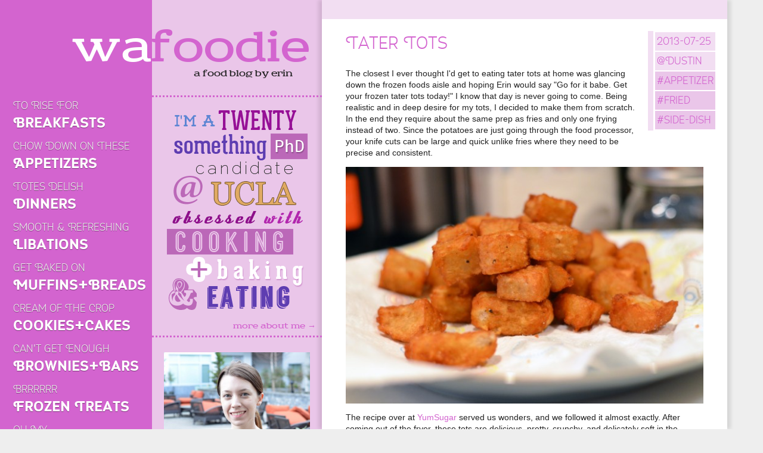

--- FILE ---
content_type: text/html; charset=utf-8
request_url: https://wafoodie.com/blog/2013/07/tater-tots
body_size: 2707
content:
<!DOCTYPE html><html><head><meta name="viewport" content="width=device-width"/><meta charSet="utf-8"/><link rel="icon" href="/favicon.ico"/><title>Tater Tots | wafoodie</title><meta name="next-head-count" content="4"/><link rel="preload" href="/_next/static/css/20f6be83aefc41c99575.css" as="style"/><link rel="stylesheet" href="/_next/static/css/20f6be83aefc41c99575.css" data-n-g=""/><noscript data-n-css=""></noscript><link rel="preload" href="/_next/static/chunks/main-42304ad81f2442249860.js" as="script"/><link rel="preload" href="/_next/static/chunks/webpack-50bee04d1dc61f8adf5b.js" as="script"/><link rel="preload" href="/_next/static/chunks/framework.abffcf18e526b7c0dbcd.js" as="script"/><link rel="preload" href="/_next/static/chunks/a36d03ddc52336687a3c8621f89ebab2546d1027.8835e33749f1f58f5fef.js" as="script"/><link rel="preload" href="/_next/static/chunks/b72ffa663c080d5ddda8f997eec37b3e45cc5a0d.cf961ccbee7759f7e5d5.js" as="script"/><link rel="preload" href="/_next/static/chunks/pages/_app-3ab84752f51cd9de88c7.js" as="script"/><link rel="preload" href="/_next/static/chunks/29107295.0224f4ea9a4a774ff94c.js" as="script"/><link rel="preload" href="/_next/static/chunks/pages/blog/%5Byear%5D/%5Bmonth%5D/%5Btitle%5D-515cb7118696b56c684d.js" as="script"/></head><body><div id="__next"><div id="leftA"></div><div id="centerA"></div><div id="rightA"></div><div id="leftB" data-stellar-ratio=".5"><a href="/blog"><div class="blog_name">wa</div></a><div class="jump_list"><a href="/blog/group/to-rise-for-breakfasts"><div class="jump"><span class="light">To Rise For</span><br/><span class="heavy">Breakfasts</span></div></a><a href="/blog/group/chow-down-on-these-appetizers"><div class="jump"><span class="light">Chow Down On These</span><br/><span class="heavy">Appetizers</span></div></a><a href="/blog/group/totes-delish-dinners"><div class="jump"><span class="light">Totes Delish</span><br/><span class="heavy">Dinners</span></div></a><a href="/blog/group/smooth-refreshing-libations"><div class="jump"><span class="light">Smooth &amp; Refreshing</span><br/><span class="heavy">Libations</span></div></a><a href="/blog/group/get-baked-on-muffinsbreads"><div class="jump"><span class="light">Get Baked On</span><br/><span class="heavy">Muffins+Breads</span></div></a><a href="/blog/group/cream-of-the-crop-cookiescakes"><div class="jump"><span class="light">Cream Of The Crop</span><br/><span class="heavy">Cookies+Cakes</span></div></a><a href="/blog/group/cant-get-enough-browniesbars"><div class="jump"><span class="light">Can&#x27;t Get Enough</span><br/><span class="heavy">Brownies+Bars</span></div></a><a href="/blog/group/brrrrrr-frozen-treats"><div class="jump"><span class="light">Brrrrrr</span><br/><span class="heavy">Frozen Treats</span></div></a><a href="/blog/group/oh-my-other-sweets"><div class="jump"><span class="light">Oh My</span><br/><span class="heavy">Other Sweets!</span></div></a><a href="/blog/group/worth-eating-out-at-restaurants"><div class="jump"><span class="light">Worth Eating Out At</span><br/><span class="heavy">Restaurants</span></div></a></div><div style="clear:both"></div></div><div id="centerB" data-stellar-ratio=".5"><a href="/blog"><div class="blog_name">foodie</div></a><div class="blog_sub_header">a food blog by erin</div><div class="short_about"><img class="description_image" src="/images/descr.png" title="description"/><a href="/blog/about/" class="read_more">more about me <span class="arrow">→</span></a></div><img src="/images/erin.jpg" alt="Erin" class="profile_photo"/><div class="foodgawker"><a href="http://foodgawker.com/post/archive/wafoodie/" title="wafoodie on foodgawker"><img class="img-swap" src="/images/foodgawker_off.png" alt="wafoodie on foodgawker"/></a></div><div class="bloglovin"><a title="Follow wafoodie on Bloglovin" href="http://www.bloglovin.com/en/blog/9149585"><img class="img-swap" src="/images/bloglovin_off.gif" alt="Follow on Bloglovin"/></a></div></div><div id="rightB" data-stellar-ratio="1"><div class="controller_name"><a href="&lt;?php echo home_url(); ?&gt;">wafoodie</a></div><div class="controller"></div><div class="right_content"><article class="post"><div class="hashtags"><div class="tag unlinked">2013-07-25</div><div class="tag unlinked">@<!-- -->Dustin</div><a href="/blog/tag/appetizer"><div class="tag">#<!-- -->appetizer</div></a><a href="/blog/tag/fried"><div class="tag">#<!-- -->fried</div></a><a href="/blog/tag/side-dish"><div class="tag">#<!-- -->side-dish</div></a></div><h1>Tater Tots</h1><div><p>The closest I ever thought I&#x27;d get to eating tater tots at home was glancing down the frozen foods aisle and hoping Erin would say &quot;Go for it babe. Get your frozen tater tots today!&quot; I know that day is never going to come. Being realistic and in deep desire for my tots, I decided to make them from scratch. In the end they require about the same prep as fries and only one frying instead of two. Since the potatoes are just going through the food processor, your knife cuts can be large and quick unlike fries where they need to be precise and consistent.</p>
<p><img src="/photos/2013/07/DSC_0055-584x386.jpg" alt="DSC_0055"/></p>
<p>The recipe over at <a href="http://www.yumsugar.com/Tater-Tots-Recipe-30502651" target="_blank" rel="noopener noreferrer">YumSugar</a> served us wonders, and we followed it almost exactly. After coming out of the fryer, these tots are delicious, pretty, crunchy, and delicately soft in the center. They blow almost all fast food and restaurant tots out of the water, which was untrue of our fries. I now expect this level of preparation on my tots, and I will probably be disappointed every time, but I&#x27;ll hold out hope and be sure to rave about the first place I find that makes even better tots than our kitchen!</p>
<p><img src="/photos/2013/07/DSC_0068-584x386.jpg" alt="DSC_0068"/></p>
<p>We served them up with ketchup and a fantastic ranch + truffle oil dipping sauce and <a href="/blog/2013/07/bourbon-gorgonzola-burgers">Bourbon Gorgonzola Burgers</a>.</p></div></article><div class="footer">a food blog by erin</div><div style="clear:both"></div></div></div></div><script id="__NEXT_DATA__" type="application/json">{"props":{"pageProps":{"post":{"params":{"year":"2013","month":"07","title":"tater-tots"},"link":"/blog/2013/07/tater-tots","data":{"title":"Tater Tots","date":"2013-07-25","tags":["appetizer","fried","side-dish"],"author":"Dustin"},"content":"\nThe closest I ever thought I'd get to eating tater tots at home was glancing down the frozen foods aisle and hoping Erin would say \"Go for it babe. Get your frozen tater tots today!\" I know that day is never going to come. Being realistic and in deep desire for my tots, I decided to make them from scratch. In the end they require about the same prep as fries and only one frying instead of two. Since the potatoes are just going through the food processor, your knife cuts can be large and quick unlike fries where they need to be precise and consistent.\n\n![DSC_0055](/photos/2013/07/DSC_0055-584x386.jpg)\n\nThe recipe over at [YumSugar](http://www.yumsugar.com/Tater-Tots-Recipe-30502651) served us wonders, and we followed it almost exactly. After coming out of the fryer, these tots are delicious, pretty, crunchy, and delicately soft in the center. They blow almost all fast food and restaurant tots out of the water, which was untrue of our fries. I now expect this level of preparation on my tots, and I will probably be disappointed every time, but I'll hold out hope and be sure to rave about the first place I find that makes even better tots than our kitchen!\n\n![DSC_0068](/photos/2013/07/DSC_0068-584x386.jpg)\n\nWe served them up with ketchup and a fantastic ranch + truffle oil dipping sauce and [Bourbon Gorgonzola Burgers](/blog/2013/07/bourbon-gorgonzola-burgers/).\n","excerpt":"The closest I ever thought I'd get to eating tater tots at home was glancing down the frozen foods aisle and hoping Erin would say \"Go for it babe. Get your frozen tater tots today!\" I know that day is never going to come. Being realistic and in deep desire for my tots, I decided to make them from scratch. In the end they require about the same...","firstImage":"/photos/2013/07/DSC_0055-584x386.jpg","date":1374710400000}},"__N_SSG":true},"page":"/blog/[year]/[month]/[title]","query":{"year":"2013","month":"07","title":"tater-tots"},"buildId":"s7e5LTKzJlVbdtrHkIgnH","nextExport":false,"isFallback":false,"gsp":true}</script><script nomodule="" src="/_next/static/chunks/polyfills-4f4acd756cef4fe6da1b.js"></script><script src="/_next/static/chunks/main-42304ad81f2442249860.js" async=""></script><script src="/_next/static/chunks/webpack-50bee04d1dc61f8adf5b.js" async=""></script><script src="/_next/static/chunks/framework.abffcf18e526b7c0dbcd.js" async=""></script><script src="/_next/static/chunks/a36d03ddc52336687a3c8621f89ebab2546d1027.8835e33749f1f58f5fef.js" async=""></script><script src="/_next/static/chunks/b72ffa663c080d5ddda8f997eec37b3e45cc5a0d.cf961ccbee7759f7e5d5.js" async=""></script><script src="/_next/static/chunks/pages/_app-3ab84752f51cd9de88c7.js" async=""></script><script src="/_next/static/chunks/29107295.0224f4ea9a4a774ff94c.js" async=""></script><script src="/_next/static/chunks/pages/blog/%5Byear%5D/%5Bmonth%5D/%5Btitle%5D-515cb7118696b56c684d.js" async=""></script><script src="/_next/static/s7e5LTKzJlVbdtrHkIgnH/_buildManifest.js" async=""></script><script src="/_next/static/s7e5LTKzJlVbdtrHkIgnH/_ssgManifest.js" async=""></script></body></html>

--- FILE ---
content_type: text/css; charset=utf-8
request_url: https://wafoodie.com/_next/static/css/20f6be83aefc41c99575.css
body_size: 3896
content:
/*! normalize.css v1.1.1 | MIT License | git.io/normalize */article,aside,details,figcaption,figure,footer,header,hgroup,main,nav,section,summary{display:block}audio,canvas,video{display:inline-block;*display:inline;*zoom:1}audio:not([controls]){display:none;height:0}[hidden]{display:none}html{background:#fff;color:#000;font-size:100%;-webkit-text-size-adjust:100%;-ms-text-size-adjust:100%}button,html,input,select,textarea{font-family:sans-serif}body{margin:0}a:focus{outline:thin dotted}a:active,a:hover{outline:0}h1{font-size:2em;margin:.67em 0}h2{font-size:1.5em;margin:.83em 0}h3{font-size:1.17em;margin:1em 0}h4{font-size:1em;margin:1.33em 0}h5{font-size:.83em;margin:1.67em 0}h6{font-size:.67em;margin:2.33em 0}abbr[title]{border-bottom:1px dotted}b,strong{font-weight:700}blockquote{margin:1em 40px}dfn{font-style:italic}hr{box-sizing:content-box;height:0}mark{background:#ff0;color:#000}p,pre{margin:1em 0}code,kbd,pre,samp{font-family:monospace,serif;_font-family:courier new,monospace;font-size:1em}pre{white-space:pre;white-space:pre-wrap;word-wrap:break-word}q{quotes:none}q:after,q:before{content:"";content:none}small{font-size:80%}sub,sup{font-size:75%;line-height:0;position:relative;vertical-align:baseline}sup{top:-.5em}sub{bottom:-.25em}dl,menu,ol,ul{margin:1em 0}dd{margin:0 0 0 40px}menu,ol,ul{padding:0 0 0 40px}nav ol,nav ul{list-style:none;list-style-image:none}img{border:0;-ms-interpolation-mode:bicubic}svg:not(:root){overflow:hidden}figure,form{margin:0}fieldset{border:1px solid silver;margin:0 2px;padding:.35em .625em .75em}legend{border:0;padding:0;white-space:normal;*margin-left:-7px}button,input,select,textarea{font-size:100%;margin:0;vertical-align:baseline;*vertical-align:middle}button,input{line-height:normal}button,select{text-transform:none}button,html input[type=button],input[type=reset],input[type=submit]{-webkit-appearance:button;cursor:pointer;*overflow:visible}button[disabled],html input[disabled]{cursor:default}input[type=checkbox],input[type=radio]{box-sizing:border-box;padding:0;*height:13px;*width:13px}input[type=search]{-webkit-appearance:textfield;box-sizing:content-box}input[type=search]::-webkit-search-cancel-button,input[type=search]::-webkit-search-decoration{-webkit-appearance:none}button::-moz-focus-inner,input::-moz-focus-inner{border:0;padding:0}textarea{overflow:auto;vertical-align:top}table{border-collapse:collapse;border-spacing:0}button,html,input,select,textarea{color:#222}body{font-size:1em;line-height:1.4}::selection{background:#b3d4fc;text-shadow:none}hr{display:block;height:1px;border:0;border-top:1px solid #ccc;margin:1em 0;padding:0}img{vertical-align:middle}fieldset{border:0;margin:0;padding:0}textarea{resize:vertical}.chromeframe{margin:.2em 0;background:#ccc;color:#000;padding:.2em 0}.ir{background-color:transparent;border:0;overflow:hidden;*text-indent:-9999px}.ir:before{content:"";display:block;width:0;height:150%}.hidden{display:none!important;visibility:hidden}.visuallyhidden{border:0;clip:rect(0 0 0 0);height:1px;margin:-1px;overflow:hidden;padding:0;position:absolute;width:1px}.visuallyhidden.focusable:active,.visuallyhidden.focusable:focus{clip:auto;height:auto;margin:0;overflow:visible;position:static;width:auto}.invisible{visibility:hidden}.clearfix:after,.clearfix:before{content:" ";display:table}.clearfix:after{clear:both}.clearfix{*zoom:1}@media print{*{background:transparent!important;color:#000!important;box-shadow:none!important;text-shadow:none!important}a,a:visited{text-decoration:underline}a[href]:after{content:" (" attr(href) ")"}abbr[title]:after{content:" (" attr(title) ")"}.ir a:after,a[href^="#"]:after,a[href^="javascript:"]:after{content:""}blockquote,pre{border:1px solid #999;page-break-inside:avoid}thead{display:table-header-group}img,tr{page-break-inside:avoid}img{max-width:100%!important}@page{margin:.5cm}h2,h3,p{orphans:3;widows:3}h2,h3{page-break-after:avoid}}@font-face{font-family:sreda;src:url(/fonts/sreda/sreda_regular.eot);src:url(/fonts/sreda/sreda_regular.eot?#iefix) format("embedded-opentype"),url(/fonts/sreda/sreda_regular.woff) format("woff"),url(/fonts/sreda/sreda_regular.ttf) format("truetype"),url(/fonts/sreda/sreda_regular.svg#sredaregular) format("svg");font-weight:400;font-style:normal}@font-face{font-family:myra;src:url(/fonts/myra/myra_bold.eot);src:url(/fonts/myra/myra_bold.eot?#iefix) format("embedded-opentype"),url(/fonts/myra/myra_bold.woff) format("woff"),url(/fonts/myra/myra_bold.ttf) format("truetype"),url(/fonts/myra/myra_bold.svg#myra_4f_capsbold) format("svg");font-weight:700;font-style:normal}@font-face{font-family:myra;src:url(/fonts/myra/myra_light.eot);src:url(/fonts/myra/myra_light.eot?#iefix) format("embedded-opentype"),url(/fonts/myra/myra_light.woff) format("woff"),url(/fonts/myra/myra_light.ttf) format("truetype"),url(/fonts/myra/myra_light.svg#myra_4f_capslight) format("svg");font-weight:100;font-style:normal}@font-face{font-family:myra;src:url(/fonts/myra/myra_regular.eot);src:url(/fonts/myra/myra_regular.eot?#iefix) format("embedded-opentype"),url(/fonts/myra/myra_regular.woff) format("woff"),url(/fonts/myra/myra_regular.ttf) format("truetype"),url(/fonts/myra/myra_regular.svg#myra_4f_capsregular) format("svg");font-weight:400;font-style:normal}.aligncenter{display:block;margin-left:auto;margin-right:auto}.alignleft{float:left}.alignright{float:right}.wp-caption{border:1px solid #ddd;text-align:center;background-color:#f3f3f3;padding-top:4px;margin:10px;border-radius:3px}.wp-caption img{margin:0;padding:0;border:0}.wp-caption-dd{font-size:11px;line-height:17px;padding:0 4px 5px;margin:0}body,html{height:100%;width:100%;margin:0;padding:0;background-color:#eee;font-size:14px;font-family:Helvetica,sans-serif}a{text-decoration:none;color:inherit}.jump_list{text-shadow:0 1px 1px rgba(0,0,0,.4);font-family:myra;color:#fff;padding:10px;margin-top:10px;float:right}.jump_list a:hover{color:#eac6e9}.light{font-weight:100;font-size:18px;color:#eee}.heavy{font-weight:700;font-size:24px}.jump{margin-top:10px}.blog_name{font-family:sreda;font-size:75px;margin-bottom:0}.blog_sub_header{font-family:sreda;font-size:16px;margin-left:70px;margin-top:-22px}.short_about{border-top:3px dotted #d364cf;border-bottom:3px dotted #d364cf;margin-top:25px;margin-bottom:25px;padding:6px 10px 6px 9.5px}.read_more{margin-top:8px;display:block;color:#d364cf;font-family:sreda;text-align:right}.read_more:hover{text-decoration:underline}.right_content{margin-left:40px;margin-right:40px;width:600px}.right_content h1{font-family:myra;color:#d364cf;font-size:30px;font-weight:100}.post{margin-bottom:40px}.post a{color:#d364cf}.post a:hover{text-decoration:underline}.post img{width:100%;height:auto}a .post_summary.first{margin-top:4px}a .post_summary{width:600px;padding:20px 40px;margin-left:-40px}a .post_summary h1{margin-top:0;margin-bottom:2px}a .post_summary p{margin-top:0;margin-bottom:0;padding-bottom:0;padding-top:0}a .post_summary .thumbnail{max-width:180px;max-height:180px;float:left;margin-right:10px}a:hover .post_summary{background-color:#f8ebf8}.recipe,.recipe h2{border-bottom:1px dashed #d364cf}.recipe h2{font-family:sreda;color:#d364cf;font-size:22px;display:block;border-top:1px dashed #d364cf;padding:10px 0}.recipe h3{color:#d364cf;font-size:16px}.recipe ul{list-style:none}.recipe ul,.recipe ul li{margin:0;padding:0}.recipe ul li:before{content:"■";font-size:16px;color:#d364cf;margin-left:20px;margin-right:10px}.recipe .yield{margin-top:-10px}.recipe .source,.recipe .yield{color:#777;text-align:right;font-style:italic;font-size:12px}.recipe .source{margin-bottom:4px}.recipe .source a:hover{color:#eac6e9}.profile_photo{width:245px;margin-left:20px}.foodgawker{width:140px;margin-left:72.5px}.foodgawker,.tastespotting{margin-top:25px;margin-bottom:25px}.tastespotting{width:162px;margin-left:61.5px}.bloglovin{width:178px;margin-left:53.5px;margin-top:25px;margin-bottom:25px}.controller_name{background-color:#d364cf;font-family:sreda;color:#fff;text-align:center;font-size:18px;display:none}.controller,.controller_name{height:22px;width:660px;padding:4px 10px 6px}.controller{background-color:#f2def2}.controller .controller a{display:block}.controller .nav.previous{float:left}.controller .nav .nav_link{color:#d364cf;font-size:13px;margin-top:3px;font-weight:200}.controller .nav.next .nav_link,.controller .nav.previous .nav_link{float:left}.controller svg#nav_left_icon{float:left;margin-top:2px;fill:#d364cf;cursor:pointer;width:20px;height:20px}.controller .nav.next{float:right}.controller svg#nav_right_icon{margin-top:2px;float:left;transform:scaleX(-1);filter:FlipH;-ms-filter:"FlipH";fill:#d364cf;cursor:pointer;width:20px;height:20px}.controller .search{float:right}.controller .search #search_field{float:left;display:none}.controller .search svg#search_icon{margin-top:-10px;fill:#d364cf;cursor:pointer;width:42px;height:42px}.controller .search svg#search_icon:hover{fill:#111}.hashtags{float:right;margin-right:-20px;margin-left:20px;margin-bottom:20px;border-left:9px solid #f2def2;font-family:myra;font-weight:100;font-size:18px;color:#d364cf;max-width:180px}.hashtags .tag{display:block;background-color:#eac6e9;padding:3px;margin-top:2px;margin-bottom:2px;margin-left:3px}.hashtags .tag.unlinked{background-color:#f2def2}.hashtags a:hover{color:#111}.hashtags a:hover .tag,.related_posts{background-color:#f2def2}.related_posts{width:600px;padding:0 40px 20px;border-top:4px dashed #d364cf;border-bottom:4px dashed #d364cf;margin-left:-40px}.related_posts h2{margin-top:34px;margin-bottom:20px;font-family:sreda;font-size:20px;text-align:center}.related_posts a .related_post{width:180px;padding-top:10px;padding-bottom:10px;margin-right:10px;margin-left:10px;float:left}.related_posts a .related_post .title{font-family:myra;text-align:center;font-size:13px;color:#d364cf}.related_posts a .related_post .image{width:160px;margin-left:10px}.related_posts a .year_ago_post{margin-left:10px;margin-right:10px;width:560px;padding:10px}.related_posts a .year_ago_post .title{font-family:myra;font-size:15px;color:#d364cf}.related_posts a .year_ago_post .image{float:left;width:160px;margin-right:10px}.related_posts a .year_ago_post .description{font-size:14px}.related_posts a:hover .related_post{background-color:#eac6e9}.related_posts a:hover .related_post .title{color:#111}.related_posts a:hover .year_ago_post{background-color:#eac6e9}.related_posts a:hover .year_ago_post .title{color:#111}.footer{margin-top:30px;padding-bottom:20px;text-align:center;font-size:12px}#centerA,#leftA,#rightA{position:fixed;height:100%;min-height:100%!important;padding:0;margin:0;top:0;bottom:0;z-index:20}#leftA{width:255px;background-color:#d364cf;padding-bottom:100%;margin-bottom:-100%}#centerA{left:255px;width:285px;background-color:#eac6e9}#rightA{left:540px;background-color:#fff;width:680px;box-shadow:-6px 0 6px rgba(0,0,0,.1),6px 0 6px rgba(0,0,0,.1)}#centerB,#leftB,#rightB{position:relative;float:left;height:100%;min-height:100%!important;padding:0;margin:0;z-index:40}#leftB{width:255px;margin-top:30px}#leftB .blog_name{color:#fff;text-align:right}#centerB{width:285px;margin-top:30px}#centerB .blog_name{color:#d364cf;text-align:left;margin-left:-2px}#rightB{width:680px}.comments{margin-top:0}.comments h2{margin-bottom:20px;font-family:sreda;font-size:20px;text-align:center}.comments svg#comment_icon{fill:#d364cf;width:60px;height:60px;margin-left:-20px}.comments .comment{font-size:14px;border-color:#f2def2;border-style:dashed solid;border-width:4px 8px;background-color:#eac6e9;padding:5px 20px;margin-bottom:20px}.comments .comment .comment_by{text-align:right;color:#d364cf;font-style:italic}.comments .comment.bypostauthor{border-color:#7d95ed;border-style:dashed solid;border-width:4px 8px;background-color:#4867d9;color:#fff}.comments .comment.bypostauthor .comment_by{color:#fff}.comments .comment.bypostauthor a{color:#0a1951;text-decoration:underline}.comments .comment.bypostauthor a:hover{color:#0a1951}#respond label{font-size:13px}#respond #comment_field{width:100%;height:auto}#respond #email_section,#respond #name_section{float:left;margin-right:30px}#respond .submit_button{text-shadow:0 1px 1px hsla(0,0%,100%,.4);display:block;float:right;font-family:myra;font-size:18px;text-align:center;border:1px solid #4867d9;background-color:#6b85e5;box-shadow:inset 0 0 2px #fff;padding:8px;width:160px}#respond .submit_button:hover{background-color:#7d95ed}.pre_term{color:#111}.post_separator{width:680px;margin-left:-40px;border-top:4px dashed #d364cf}.boxes{float:left;margin-right:10px}.boxes .box{width:5px;height:5px;margin-bottom:2px}.boxes .box.one{background-color:#eac6e9}.boxes .box.two{background-color:#d364cf}.boxes .box.three{background-color:#f2def2}.post_meta{margin-bottom:4px;font-size:13px;font-style:italic;color:#d364cf}.comment_count,.date{float:left;margin-right:12px}.pullout_image{margin-bottom:14px}.bottom_nav{margin-left:-40px;width:600px;padding:8px 40px;background-color:#d364cf;font-size:16px}.bottom_nav a{color:#fff}.bottom_nav a:hover{color:#f2def2;text-decoration:underline}.bottom_nav .older{float:left}.bottom_nav .newer{float:right}.empty_comments{color:#d2d2d2;font-style:italic;font-size:18px}.share_button{width:50px;display:inline-block}.subscribe{border-top:3px dotted #d364cf;border-bottom:3px dotted #d364cf;padding:10px}.subscribe h2{font-family:sreda;font-size:20px;text-align:center}.toc{line-height:28px}.toc .toc_element{padding:4px;margin-right:8px;background-color:#eee}.search_again{margin-bottom:25px}#subscribe_button{text-shadow:0 1px 1px hsla(0,0%,100%,.4);display:block;font-family:myra;font-size:18px;text-align:center;border:1px solid #4867d9;background-color:#6b85e5;box-shadow:inset 0 0 2px #fff;padding:8px;width:160px}#subscribe_button:hover{background-color:#7d95ed}label{font-family:myra;font-weight:100}@media only screen and (max-width:1220px){#centerA,#centerB{width:0;display:none}#rightA{left:255px}}@media only screen and (max-width:935px){#centerA,#centerB,#leftA,#leftB{width:0;display:none}#rightA{left:0}.controller_name{display:block}}@media only screen and (max-width:680px){body{background-color:#fff}#rightA,#rightB{width:100%}.right_content{width:auto}.controller{width:100%;padding-left:0;padding-right:0}.post_separator{width:100%;padding:0 40px}.related_posts,a .post_summary,a .post_summary .thumbnail{width:100%}.related_posts a .year_ago_post{width:90%}.bottom_nav,.pullout_image{width:100%}.hashtags{display:none}.controller_name{display:block;width:100%;padding-left:0;padding-right:0}}

--- FILE ---
content_type: application/javascript; charset=utf-8
request_url: https://wafoodie.com/_next/static/chunks/pages/blog/tag/%5B...param%5D-0ed335d324aebabea0fe.js
body_size: 370
content:
_N_E=(window.webpackJsonp_N_E=window.webpackJsonp_N_E||[]).push([[13],{"Nj+q":function(e,s,t){"use strict";t.r(s),t.d(s,"__N_SSG",(function(){return i}));var a=t("nKUr"),c=(t("q1tI"),t("g4pe")),r=t.n(c),j=t("QjeI"),n=t("XKVq"),i=!0;s.default=function(e){var s=e.tag,t=e.posts,c=e.page,i=e.maxPage;return Object(a.jsxs)(a.Fragment,{children:[Object(a.jsx)(r.a,{children:Object(a.jsxs)("title",{children:[s," | wafoodie"]})}),Object(a.jsxs)("h1",{className:"pagetitle",children:["#",s]}),Object(a.jsx)("div",{className:"post_separator"}),Object(a.jsx)(j.a,{posts:t}),Object(a.jsx)(n.a,{page:c,maxPage:i,baseUrl:"/blog/tag/".concat(s)})]})}},QjeI:function(e,s,t){"use strict";var a=t("nKUr"),c=t("q1tI"),r=t.n(c),j=t("YFqc"),n=t.n(j);s.a=function(e){var s=e.posts,t=e.showLargeFirstItem,c=void 0!==t&&t;return Object(a.jsx)(a.Fragment,{children:s.map((function(e,s){return Object(a.jsxs)(r.a.Fragment,{children:[Object(a.jsx)(n.a,{href:e.link,children:Object(a.jsx)("a",{children:Object(a.jsxs)("article",{className:"post_summary ".concat(c&&0===s?"first":""),children:[Object(a.jsx)("h1",{children:e.data.title}),Object(a.jsxs)("div",{className:"post_meta",children:[Object(a.jsxs)("div",{className:"boxes",children:[Object(a.jsx)("div",{className:"box one"}),Object(a.jsx)("div",{className:"box two"}),Object(a.jsx)("div",{className:"box three"})]}),Object(a.jsx)("div",{className:"date",children:e.data.date}),Object(a.jsxs)("div",{className:"boxes",children:[Object(a.jsx)("div",{className:"box one"}),Object(a.jsx)("div",{className:"box two"}),Object(a.jsx)("div",{className:"box three"})]}),Object(a.jsx)("div",{style:{clear:"both"}})]}),Object(a.jsx)("img",{className:c&&0===s?"pullout_image":"thumbnail",src:e.firstImage,alt:e.data.title}),Object(a.jsx)("div",{className:"excerpt",children:e.excerpt}),Object(a.jsx)("div",{style:{clear:"both"}}),Object(a.jsxs)("div",{className:"read_more",children:["read more ",Object(a.jsx)("span",{className:"arrow",children:"\u2192"})]})]})})}),Object(a.jsx)("div",{className:"post_separator"})]},e.link)}))})}},XKVq:function(e,s,t){"use strict";var a=t("nKUr"),c=t("q1tI"),r=t.n(c),j=t("YFqc"),n=t.n(j);s.a=function(e){var s=e.page,t=e.maxPage,c=e.baseUrl;return Object(a.jsxs)(r.a.Fragment,{children:[Object(a.jsxs)("div",{className:"bottom_nav",children:[Object(a.jsx)("div",{className:"older",children:s+2<=t&&Object(a.jsx)(n.a,{href:"".concat(c,"/page/").concat(s+2),children:Object(a.jsx)("a",{children:"\xab Older Posts"})})}),Object(a.jsx)("div",{className:"newer",children:s>0&&Object(a.jsx)(n.a,{href:"".concat(c,"/page/").concat(s),children:Object(a.jsx)("a",{children:"Newer Posts \xbb"})})}),Object(a.jsx)("div",{style:{clear:"both"}})]}),Object(a.jsx)("div",{className:"post_separator"})]})}},"b+Qe":function(e,s,t){(window.__NEXT_P=window.__NEXT_P||[]).push(["/blog/tag/[...param]",function(){return t("Nj+q")}])}},[["b+Qe",0,1,2,3]]]);

--- FILE ---
content_type: application/javascript; charset=utf-8
request_url: https://wafoodie.com/_next/static/s7e5LTKzJlVbdtrHkIgnH/_ssgManifest.js
body_size: -159
content:
self.__SSG_MANIFEST=new Set(["\u002Fblog","\u002Fblog\u002Fgroup\u002F[group]","\u002Fblog\u002Fpage\u002F[page]","\u002Fblog\u002F[year]\u002F[month]\u002F[title]","\u002Fblog\u002Ftag\u002F[...param]"]);self.__SSG_MANIFEST_CB&&self.__SSG_MANIFEST_CB()

--- FILE ---
content_type: application/javascript; charset=utf-8
request_url: https://wafoodie.com/_next/static/s7e5LTKzJlVbdtrHkIgnH/_buildManifest.js
body_size: 28
content:
self.__BUILD_MANIFEST = {__rewrites:[],"/_error":["static\u002Fchunks\u002Fpages\u002F_error-0d86e6c6e9914efdafb6.js"],"/blog":["static\u002Fchunks\u002Fpages\u002Fblog-286fbb12046febe1baff.js"],"/blog/about":["static\u002Fchunks\u002Fpages\u002Fblog\u002Fabout-ac17d7f79bcc5f653823.js"],"/blog/group/[group]":["static\u002Fchunks\u002Fpages\u002Fblog\u002Fgroup\u002F[group]-19907872f649198f1882.js"],"/blog/page/[page]":["static\u002Fchunks\u002Fpages\u002Fblog\u002Fpage\u002F[page]-d4ae2f573795ec0974b0.js"],"/blog/tag/[...param]":["static\u002Fchunks\u002Fpages\u002Fblog\u002Ftag\u002F[...param]-0ed335d324aebabea0fe.js"],"/blog/[year]/[month]/[title]":["static\u002Fchunks\u002F29107295.0224f4ea9a4a774ff94c.js","static\u002Fchunks\u002Fpages\u002Fblog\u002F[year]\u002F[month]\u002F[title]-515cb7118696b56c684d.js"],sortedPages:["\u002F_app","\u002F_error","\u002Fblog","\u002Fblog\u002Fabout","\u002Fblog\u002Fgroup\u002F[group]","\u002Fblog\u002Fpage\u002F[page]","\u002Fblog\u002Ftag\u002F[...param]","\u002Fblog\u002F[year]\u002F[month]\u002F[title]"]};self.__BUILD_MANIFEST_CB && self.__BUILD_MANIFEST_CB()

--- FILE ---
content_type: application/javascript; charset=utf-8
request_url: https://wafoodie.com/_next/static/chunks/pages/blog-286fbb12046febe1baff.js
body_size: 1739
content:
_N_E=(window.webpackJsonp_N_E=window.webpackJsonp_N_E||[]).push([[8],{HfOp:function(e,t,n){"use strict";n.r(t),n.d(t,"__N_SSG",(function(){return s}));var r=n("nKUr"),a=(n("q1tI"),n("QjeI")),c=n("XKVq"),s=!0;t.default=function(e){var t=e.posts,n=e.maxPage;return Object(r.jsxs)("div",{children:[Object(r.jsx)(a.a,{posts:t,showLargeFirstItem:!0}),Object(r.jsx)(c.a,{page:0,maxPage:n,baseUrl:"/blog"})]})}},QjeI:function(e,t,n){"use strict";var r=n("nKUr"),a=n("q1tI"),c=n.n(a),s=n("YFqc"),o=n.n(s);t.a=function(e){var t=e.posts,n=e.showLargeFirstItem,a=void 0!==n&&n;return Object(r.jsx)(r.Fragment,{children:t.map((function(e,t){return Object(r.jsxs)(c.a.Fragment,{children:[Object(r.jsx)(o.a,{href:e.link,children:Object(r.jsx)("a",{children:Object(r.jsxs)("article",{className:"post_summary ".concat(a&&0===t?"first":""),children:[Object(r.jsx)("h1",{children:e.data.title}),Object(r.jsxs)("div",{className:"post_meta",children:[Object(r.jsxs)("div",{className:"boxes",children:[Object(r.jsx)("div",{className:"box one"}),Object(r.jsx)("div",{className:"box two"}),Object(r.jsx)("div",{className:"box three"})]}),Object(r.jsx)("div",{className:"date",children:e.data.date}),Object(r.jsxs)("div",{className:"boxes",children:[Object(r.jsx)("div",{className:"box one"}),Object(r.jsx)("div",{className:"box two"}),Object(r.jsx)("div",{className:"box three"})]}),Object(r.jsx)("div",{style:{clear:"both"}})]}),Object(r.jsx)("img",{className:a&&0===t?"pullout_image":"thumbnail",src:e.firstImage,alt:e.data.title}),Object(r.jsx)("div",{className:"excerpt",children:e.excerpt}),Object(r.jsx)("div",{style:{clear:"both"}}),Object(r.jsxs)("div",{className:"read_more",children:["read more ",Object(r.jsx)("span",{className:"arrow",children:"\u2192"})]})]})})}),Object(r.jsx)("div",{className:"post_separator"})]},e.link)}))})}},XKVq:function(e,t,n){"use strict";var r=n("nKUr"),a=n("q1tI"),c=n.n(a),s=n("YFqc"),o=n.n(s);t.a=function(e){var t=e.page,n=e.maxPage,a=e.baseUrl;return Object(r.jsxs)(c.a.Fragment,{children:[Object(r.jsxs)("div",{className:"bottom_nav",children:[Object(r.jsx)("div",{className:"older",children:t+2<=n&&Object(r.jsx)(o.a,{href:"".concat(a,"/page/").concat(t+2),children:Object(r.jsx)("a",{children:"\xab Older Posts"})})}),Object(r.jsx)("div",{className:"newer",children:t>0&&Object(r.jsx)(o.a,{href:"".concat(a,"/page/").concat(t),children:Object(r.jsx)("a",{children:"Newer Posts \xbb"})})}),Object(r.jsx)("div",{style:{clear:"both"}})]}),Object(r.jsx)("div",{className:"post_separator"})]})}},YFqc:function(e,t,n){e.exports=n("cTJO")},cTJO:function(e,t,n){"use strict";var r=n("J4zp"),a=n("284h");t.__esModule=!0,t.default=void 0;var c=a(n("q1tI")),s=n("elyg"),o=n("nOHt"),i=n("vNVm"),l={};function u(e,t,n,r){if(e&&(0,s.isLocalURL)(t)){e.prefetch(t,n,r).catch((function(e){0}));var a=r&&"undefined"!==typeof r.locale?r.locale:e&&e.locale;l[t+"%"+n+(a?"%"+a:"")]=!0}}var d=function(e){var t=!1!==e.prefetch,n=(0,o.useRouter)(),a=n&&n.pathname||"/",d=c.default.useMemo((function(){var t=(0,s.resolveHref)(a,e.href,!0),n=r(t,2),c=n[0],o=n[1];return{href:c,as:e.as?(0,s.resolveHref)(a,e.as):o||c}}),[a,e.href,e.as]),f=d.href,j=d.as,b=e.children,v=e.replace,p=e.shallow,h=e.scroll,m=e.locale;"string"===typeof b&&(b=c.default.createElement("a",null,b));var x=c.Children.only(b),O=x&&"object"===typeof x&&x.ref,g=(0,i.useIntersection)({rootMargin:"200px"}),N=r(g,2),_=N[0],w=N[1],y=c.default.useCallback((function(e){_(e),O&&("function"===typeof O?O(e):"object"===typeof O&&(O.current=e))}),[O,_]);(0,c.useEffect)((function(){var e=w&&t&&(0,s.isLocalURL)(f),r="undefined"!==typeof m?m:n&&n.locale,a=l[f+"%"+j+(r?"%"+r:"")];e&&!a&&u(n,f,j,{locale:r})}),[j,f,w,m,t,n]);var I={ref:y,onClick:function(e){x.props&&"function"===typeof x.props.onClick&&x.props.onClick(e),e.defaultPrevented||function(e,t,n,r,a,c,o,i){("A"!==e.currentTarget.nodeName||!function(e){var t=e.currentTarget.target;return t&&"_self"!==t||e.metaKey||e.ctrlKey||e.shiftKey||e.altKey||e.nativeEvent&&2===e.nativeEvent.which}(e)&&(0,s.isLocalURL)(n))&&(e.preventDefault(),null==o&&(o=r.indexOf("#")<0),t[a?"replace":"push"](n,r,{shallow:c,locale:i,scroll:o}).then((function(e){e&&o&&document.body.focus()})))}(e,n,f,j,v,p,h,m)},onMouseEnter:function(e){(0,s.isLocalURL)(f)&&(x.props&&"function"===typeof x.props.onMouseEnter&&x.props.onMouseEnter(e),u(n,f,j,{priority:!0}))}};if(e.passHref||"a"===x.type&&!("href"in x.props)){var E="undefined"!==typeof m?m:n&&n.locale,L=n&&n.isLocaleDomain&&(0,s.getDomainLocale)(j,E,n&&n.locales,n&&n.domainLocales);I.href=L||(0,s.addBasePath)((0,s.addLocale)(j,E,n&&n.defaultLocale))}return c.default.cloneElement(x,I)};t.default=d},uh6c:function(e,t,n){(window.__NEXT_P=window.__NEXT_P||[]).push(["/blog",function(){return n("HfOp")}])},vNVm:function(e,t,n){"use strict";var r=n("J4zp");t.__esModule=!0,t.useIntersection=function(e){var t=e.rootMargin,n=e.disabled||!s,i=(0,a.useRef)(),l=(0,a.useState)(!1),u=r(l,2),d=u[0],f=u[1],j=(0,a.useCallback)((function(e){i.current&&(i.current(),i.current=void 0),n||d||e&&e.tagName&&(i.current=function(e,t,n){var r=function(e){var t=e.rootMargin||"",n=o.get(t);if(n)return n;var r=new Map,a=new IntersectionObserver((function(e){e.forEach((function(e){var t=r.get(e.target),n=e.isIntersecting||e.intersectionRatio>0;t&&n&&t(n)}))}),e);return o.set(t,n={id:t,observer:a,elements:r}),n}(n),a=r.id,c=r.observer,s=r.elements;return s.set(e,t),c.observe(e),function(){s.delete(e),c.unobserve(e),0===s.size&&(c.disconnect(),o.delete(a))}}(e,(function(e){return e&&f(e)}),{rootMargin:t}))}),[n,t,d]);return(0,a.useEffect)((function(){if(!s&&!d){var e=(0,c.requestIdleCallback)((function(){return f(!0)}));return function(){return(0,c.cancelIdleCallback)(e)}}}),[d]),[j,d]};var a=n("q1tI"),c=n("0G5g"),s="undefined"!==typeof IntersectionObserver;var o=new Map}},[["uh6c",0,1,2]]]);

--- FILE ---
content_type: application/javascript; charset=utf-8
request_url: https://wafoodie.com/_next/static/chunks/pages/_app-3ab84752f51cd9de88c7.js
body_size: 2775
content:
_N_E=(window.webpackJsonp_N_E=window.webpackJsonp_N_E||[]).push([[6],{0:function(e,t,r){r("74v/"),e.exports=r("nOHt")},"1Pk0":function(e,t,r){},"74v/":function(e,t,r){(window.__NEXT_P=window.__NEXT_P||[]).push(["/_app",function(){return r("cha2")}])},"7ljp":function(e,t,r){"use strict";r.d(t,"a",(function(){return f})),r.d(t,"b",(function(){return u}));var n=r("q1tI"),o=r.n(n);function c(e,t,r){return t in e?Object.defineProperty(e,t,{value:r,enumerable:!0,configurable:!0,writable:!0}):e[t]=r,e}function a(e,t){var r=Object.keys(e);if(Object.getOwnPropertySymbols){var n=Object.getOwnPropertySymbols(e);t&&(n=n.filter((function(t){return Object.getOwnPropertyDescriptor(e,t).enumerable}))),r.push.apply(r,n)}return r}function i(e){for(var t=1;t<arguments.length;t++){var r=null!=arguments[t]?arguments[t]:{};t%2?a(Object(r),!0).forEach((function(t){c(e,t,r[t])})):Object.getOwnPropertyDescriptors?Object.defineProperties(e,Object.getOwnPropertyDescriptors(r)):a(Object(r)).forEach((function(t){Object.defineProperty(e,t,Object.getOwnPropertyDescriptor(r,t))}))}return e}function s(e,t){if(null==e)return{};var r,n,o=function(e,t){if(null==e)return{};var r,n,o={},c=Object.keys(e);for(n=0;n<c.length;n++)r=c[n],t.indexOf(r)>=0||(o[r]=e[r]);return o}(e,t);if(Object.getOwnPropertySymbols){var c=Object.getOwnPropertySymbols(e);for(n=0;n<c.length;n++)r=c[n],t.indexOf(r)>=0||Object.prototype.propertyIsEnumerable.call(e,r)&&(o[r]=e[r])}return o}var l=o.a.createContext({}),b=function(e){var t=o.a.useContext(l),r=t;return e&&(r="function"===typeof e?e(t):i(i({},t),e)),r},f=function(e){var t=b(e.components);return o.a.createElement(l.Provider,{value:t},e.children)},j={inlineCode:"code",wrapper:function(e){var t=e.children;return o.a.createElement(o.a.Fragment,{},t)}},p=o.a.forwardRef((function(e,t){var r=e.components,n=e.mdxType,c=e.originalType,a=e.parentName,l=s(e,["components","mdxType","originalType","parentName"]),f=b(r),p=n,u=f["".concat(a,".").concat(p)]||f[p]||j[p]||c;return r?o.a.createElement(u,i(i({ref:t},l),{},{components:r})):o.a.createElement(u,i({ref:t},l))}));function u(e,t){var r=arguments,n=t&&t.mdxType;if("string"===typeof e||n){var c=r.length,a=new Array(c);a[0]=p;var i={};for(var s in t)hasOwnProperty.call(t,s)&&(i[s]=t[s]);i.originalType=e,i.mdxType="string"===typeof e?e:n,a[1]=i;for(var l=2;l<c;l++)a[l]=r[l];return o.a.createElement.apply(null,a)}return o.a.createElement.apply(null,r)}p.displayName="MDXCreateElement"},Ff2n:function(e,t,r){"use strict";function n(e,t){if(null==e)return{};var r,n,o=function(e,t){if(null==e)return{};var r,n,o={},c=Object.keys(e);for(n=0;n<c.length;n++)r=c[n],t.indexOf(r)>=0||(o[r]=e[r]);return o}(e,t);if(Object.getOwnPropertySymbols){var c=Object.getOwnPropertySymbols(e);for(n=0;n<c.length;n++)r=c[n],t.indexOf(r)>=0||Object.prototype.propertyIsEnumerable.call(e,r)&&(o[r]=e[r])}return o}r.d(t,"a",(function(){return n}))},cha2:function(e,t,r){"use strict";r.r(t);var n=r("nKUr"),o=r("rePB"),c=r("g4pe"),a=r.n(c),i=r("YFqc"),s=r.n(i),l=r("7ljp"),b={a:r("nsGX").a},f=function(e){var t=e.children;return Object(n.jsx)(l.a,{components:b,children:t})},j=r("q1tI"),p=r("jT8y");function u(e,t){var r=Object.keys(e);if(Object.getOwnPropertySymbols){var n=Object.getOwnPropertySymbols(e);t&&(n=n.filter((function(t){return Object.getOwnPropertyDescriptor(e,t).enumerable}))),r.push.apply(r,n)}return r}function O(e){for(var t=1;t<arguments.length;t++){var r=null!=arguments[t]?arguments[t]:{};t%2?u(Object(r),!0).forEach((function(t){Object(o.a)(e,t,r[t])})):Object.getOwnPropertyDescriptors?Object.defineProperties(e,Object.getOwnPropertyDescriptors(r)):u(Object(r)).forEach((function(t){Object.defineProperty(e,t,Object.getOwnPropertyDescriptor(r,t))}))}return e}function d(e){var t=e.id,r=e.lightText,o=e.heavyText;return Object(n.jsx)(s.a,{href:"/blog/group/".concat(t),children:Object(n.jsx)("a",{children:Object(n.jsxs)("div",{className:"jump",children:[Object(n.jsx)("span",{className:"light",children:r}),Object(n.jsx)("br",{}),Object(n.jsx)("span",{className:"heavy",children:o})]})})})}function h(){return Object(n.jsx)("div",{className:"jump_list",children:p.map((function(e,t){return Object(j.createElement)(d,O(O({},e),{},{key:t}))}))})}r("1Pk0"),r("iJnL"),r("vJJZ");function g(e,t){var r=Object.keys(e);if(Object.getOwnPropertySymbols){var n=Object.getOwnPropertySymbols(e);t&&(n=n.filter((function(t){return Object.getOwnPropertyDescriptor(e,t).enumerable}))),r.push.apply(r,n)}return r}function y(e){for(var t=1;t<arguments.length;t++){var r=null!=arguments[t]?arguments[t]:{};t%2?g(Object(r),!0).forEach((function(t){Object(o.a)(e,t,r[t])})):Object.getOwnPropertyDescriptors?Object.defineProperties(e,Object.getOwnPropertyDescriptors(r)):g(Object(r)).forEach((function(t){Object.defineProperty(e,t,Object.getOwnPropertyDescriptor(r,t))}))}return e}t.default=function(e){var t=e.Component,r=e.pageProps;return Object(n.jsxs)(n.Fragment,{children:[Object(n.jsxs)(a.a,{children:[Object(n.jsx)("title",{children:"wafoodie"}),Object(n.jsx)("link",{rel:"icon",href:"/favicon.ico"})]}),Object(n.jsx)("div",{id:"leftA"}),Object(n.jsx)("div",{id:"centerA"}),Object(n.jsx)("div",{id:"rightA"}),Object(n.jsxs)("div",{id:"leftB","data-stellar-ratio":".5",children:[Object(n.jsx)(s.a,{href:"/blog",children:Object(n.jsx)("a",{children:Object(n.jsx)("div",{className:"blog_name",children:"wa"})})}),Object(n.jsx)(h,{}),Object(n.jsx)("div",{style:{clear:"both"}})]}),Object(n.jsxs)("div",{id:"centerB","data-stellar-ratio":".5",children:[Object(n.jsx)(s.a,{href:"/blog",children:Object(n.jsx)("a",{children:Object(n.jsx)("div",{className:"blog_name",children:"foodie"})})}),Object(n.jsx)("div",{className:"blog_sub_header",children:"a food blog by erin"}),Object(n.jsxs)("div",{className:"short_about",children:[Object(n.jsx)("img",{className:"description_image",src:"/images/descr.png",title:"description"}),Object(n.jsxs)("a",{href:"/blog/about/",className:"read_more",children:["more about me ",Object(n.jsx)("span",{className:"arrow",children:"\u2192"})]})]}),Object(n.jsx)("img",{src:"/images/erin.jpg",alt:"Erin",className:"profile_photo"}),Object(n.jsx)("div",{className:"foodgawker",children:Object(n.jsx)("a",{href:"http://foodgawker.com/post/archive/wafoodie/",title:"wafoodie on foodgawker",children:Object(n.jsx)("img",{className:"img-swap",src:"/images/foodgawker_off.png",alt:"wafoodie on foodgawker"})})}),Object(n.jsx)("div",{className:"bloglovin",children:Object(n.jsx)("a",{title:"Follow wafoodie on Bloglovin",href:"http://www.bloglovin.com/en/blog/9149585",children:Object(n.jsx)("img",{className:"img-swap",src:"/images/bloglovin_off.gif",alt:"Follow on Bloglovin"})})})]}),Object(n.jsxs)("div",{id:"rightB","data-stellar-ratio":"1",children:[Object(n.jsx)("div",{className:"controller_name",children:Object(n.jsx)("a",{href:"<?php echo home_url(); ?>",children:"wafoodie"})}),Object(n.jsx)("div",{className:"controller"}),Object(n.jsxs)("div",{className:"right_content",children:[Object(n.jsx)(f,{children:Object(n.jsx)(t,y({},r))}),Object(n.jsx)("div",{className:"footer",children:"a food blog by erin"}),Object(n.jsx)("div",{style:{clear:"both"}})]})]})]})}},iJnL:function(e,t,r){},jT8y:function(e){e.exports=JSON.parse('[{"id":"to-rise-for-breakfasts","lightText":"To Rise For","heavyText":"Breakfasts","tags":["sweet","pancakes","french-toast","waffle","donut","crepe","oatmeal","rolls","granola","savory","eggs"]},{"id":"chow-down-on-these-appetizers","lightText":"Chow Down On These","heavyText":"Appetizers","tags":["fried","side-dish","salad","crackers-chips","cheese","bacon","vegetarian-appetizer","dip","lightened","misc"]},{"id":"totes-delish-dinners","lightText":"Totes Delish","heavyText":"Dinners","tags":["pizza","burger","vegetarian","mexican","italian","pasta","mediterranean","asian","healthy","seafood","beef","pork","chicken","caribbean","bbq","lamb","other-meat"]},{"id":"smooth-refreshing-libations","lightText":"Smooth & Refreshing","heavyText":"Libations","tags":["21","non-alcoholic","milkshake","smoothie"]},{"id":"get-baked-on-muffinsbreads","lightText":"Get Baked On","heavyText":"Muffins+Breads","tags":["muffins","bread","bagel","sweet-bread","biscuit","scones"]},{"id":"cream-of-the-crop-cookiescakes","lightText":"Cream Of The Crop","heavyText":"Cookies+Cakes","tags":["cookie","cake","cupcake","biscotti"]},{"id":"cant-get-enough-browniesbars","lightText":"Can\'t Get Enough","heavyText":"Brownies+Bars","tags":["brownies","bars","fruit","cheesecake-bar","blondie"]},{"id":"brrrrrr-frozen-treats","lightText":"Brrrrrr","heavyText":"Frozen Treats","tags":["ice-cream","sorbet","frozen-yogurt"]},{"id":"oh-my-other-sweets","lightText":"Oh My","heavyText":"Other Sweets!","tags":["pie","granola-bars","cobbler","spread","candies","whoopie-pies","rice-krispy-treat","fudge","cheesecake","peanut-butter","popcorn","pudding","doggy-treat","other"]},{"id":"worth-eating-out-at-restaurants","lightText":"Worth Eating Out At","heavyText":"Restaurants","tags":["travel","los-angeles","seattle"]}]')},nsGX:function(e,t,r){"use strict";var n=r("rePB"),o=r("nKUr"),c=r("Ff2n"),a=(r("q1tI"),r("YFqc")),i=r.n(a);function s(e,t){var r=Object.keys(e);if(Object.getOwnPropertySymbols){var n=Object.getOwnPropertySymbols(e);t&&(n=n.filter((function(t){return Object.getOwnPropertyDescriptor(e,t).enumerable}))),r.push.apply(r,n)}return r}function l(e){for(var t=1;t<arguments.length;t++){var r=null!=arguments[t]?arguments[t]:{};t%2?s(Object(r),!0).forEach((function(t){Object(n.a)(e,t,r[t])})):Object.getOwnPropertyDescriptors?Object.defineProperties(e,Object.getOwnPropertyDescriptors(r)):s(Object(r)).forEach((function(t){Object.defineProperty(e,t,Object.getOwnPropertyDescriptor(r,t))}))}return e}var b=function(e){return Object(o.jsx)("a",l(l({},e),{},{target:"_blank",rel:"noopener noreferrer"}))};function f(e,t){var r=Object.keys(e);if(Object.getOwnPropertySymbols){var n=Object.getOwnPropertySymbols(e);t&&(n=n.filter((function(t){return Object.getOwnPropertyDescriptor(e,t).enumerable}))),r.push.apply(r,n)}return r}function j(e){for(var t=1;t<arguments.length;t++){var r=null!=arguments[t]?arguments[t]:{};t%2?f(Object(r),!0).forEach((function(t){Object(n.a)(e,t,r[t])})):Object.getOwnPropertyDescriptors?Object.defineProperties(e,Object.getOwnPropertyDescriptors(r)):f(Object(r)).forEach((function(t){Object.defineProperty(e,t,Object.getOwnPropertyDescriptor(r,t))}))}return e}t.a=function(e){var t=e.href,r=e.children,n=Object(c.a)(e,["href","children"]);return t.startsWith("/")?Object(o.jsx)(i.a,{href:t,children:Object(o.jsx)("a",j(j({},n),{},{children:r}))}):Object(o.jsx)(b,j(j({href:t},n),{},{children:r}))}},rePB:function(e,t,r){"use strict";function n(e,t,r){return t in e?Object.defineProperty(e,t,{value:r,enumerable:!0,configurable:!0,writable:!0}):e[t]=r,e}r.d(t,"a",(function(){return n}))},vJJZ:function(e,t,r){}},[[0,0,1,2,3]]]);

--- FILE ---
content_type: application/javascript; charset=utf-8
request_url: https://wafoodie.com/_next/static/chunks/pages/blog/%5Byear%5D/%5Bmonth%5D/%5Btitle%5D-515cb7118696b56c684d.js
body_size: 46256
content:
_N_E=(window.webpackJsonp_N_E=window.webpackJsonp_N_E||[]).push([[9],{"+OJB":function(e,t,n){"use strict";t.cwd=function(){return"/"}},"+Pz5":function(e,t,n){"use strict";Object.defineProperty(t,"__esModule",{value:!0});var r=n("NOby"),i=n("T0BQ"),o=l("text"),u=l("string"),a={resolveAll:c()};function l(e){return{tokenize:function(t){var n=this,r=this.parser.constructs[e],i=t.attempt(r,o,u);return o;function o(e){return l(e)?i(e):u(e)}function u(e){if(null!==e)return t.enter("data"),t.consume(e),a;t.consume(e)}function a(e){return l(e)?(t.exit("data"),i(e)):(t.consume(e),a)}function l(e){var t=r[e],i=-1;if(null===e)return!0;if(t)for(;++i<t.length;)if(!t[i].previous||t[i].previous.call(n,n.previous))return!0}},resolveAll:c("text"===e?s:void 0)}}function c(e){return function(t,n){var r,i=-1;for(;++i<=t.length;)void 0===r?t[i]&&"data"===t[i][1].type&&(r=i,i++):t[i]&&"data"===t[i][1].type||(i!==r+2&&(t[r][1].end=t[i-1][1].end,t.splice(r+2,i-r-2),i=r+2),r=void 0);return e?e(t,n):t}}function s(e,t){for(var n,o,u,a,l,c,s,f,p=-1;++p<=e.length;)if((p===e.length||"lineEnding"===e[p][1].type)&&"data"===e[p-1][1].type){for(o=e[p-1][1],a=(n=t.sliceStream(o)).length,l=-1,c=0,s=void 0;a--;)if("string"===typeof(u=n[a])){for(l=u.length;32===u.charCodeAt(l-1);)c++,l--;if(l)break;l=-1}else if(-2===u)s=!0,c++;else if(-1!==u){a++;break}c&&(f={type:p===e.length||s||c<2?"lineSuffix":"hardBreakTrailing",start:{line:o.end.line,column:o.end.column-c,offset:o.end.offset-c,_index:o.start._index+a,_bufferIndex:a?l:o.start._bufferIndex+l},end:i(o.end)},o.end=i(f.start),o.start.offset===o.end.offset?r(o,f):(e.splice(p,0,["enter",f,t],["exit",f,t]),p+=2)),p++}return e}t.resolver=a,t.string=u,t.text=o},"+VU5":function(e,t,n){e.exports=function(e,t,n){var u=r(o(n)+(n.options.ruleSpaces?" ":""),i(n));return n.options.ruleSpaces?u.slice(0,-1):u};var r=n("RjOF"),i=n("i8jT"),o=n("T5a3")},"+fLv":function(e,t,n){"use strict";n.r(t),n.d(t,"__N_SSG",(function(){return A}));var r=n("nKUr"),i=n("q1tI"),o=n.n(i),u=n("g4pe"),a=n.n(u),l=n("YFqc"),c=n.n(l),s=function(e){var t=e.data,n=t.title,i=t.date,o=t.author,u=t.tags,l=void 0===u?[]:u,s=e.content;return Object(r.jsxs)("article",{className:"post",children:[Object(r.jsx)(a.a,{children:Object(r.jsxs)("title",{children:[n," | wafoodie"]})}),Object(r.jsxs)("div",{className:"hashtags",children:[Object(r.jsx)("div",{className:"tag unlinked",children:i}),Object(r.jsxs)("div",{className:"tag unlinked",children:["@",o]}),l.map((function(e){return Object(r.jsx)(c.a,{href:"/blog/tag/".concat(e),children:Object(r.jsx)("a",{children:Object(r.jsxs)("div",{className:"tag",children:["#",e]})})},e)}))]}),Object(r.jsx)("h1",{children:n}),s]})};n("o0o1");n("LvDl");var f=n("1VtT"),p=n.n(f),d=(n("X0/w"),n("fUUT")),h=n.n(d),v=n("ecSx"),g=n.n(v),m=n("2dtT"),x=n.n(m),y=(n("mD0B"),n("oOnF")),k=n.n(y),b=n("ZkSf"),w=n.n(b),C=n("KSyo"),S=n.n(C),E=(n("nV5x"),n("nsGX"));function F(){function e(e){var t=e.data||(e.data={}),n=S()(e.name,e.attributes);t.hName=n.tagName||"div",t.hProperties=n.properties}return function(t){w()(t,["textDirective","leafDirective","containerDirective"],e)}}var A=!0;t.default=function(e){var t=e.post,n=function(e){return p()().use(h.a).use(k.a).use(F).use(g.a).use(x.a,{createElement:o.a.createElement,components:{a:E.a}}).processSync(e).result}(t.content);return Object(r.jsx)(s,{data:t.data,content:n})}},"/+k/":function(e,t,n){"use strict";e.exports=function(e,t){return e.column+=t,e.offset+=t,e._bufferIndex+=t,e}},"/BR8":function(e,t,n){"use strict";e.exports=function(e,t){var n=e.footnoteOrder,i=String(t.identifier);-1===n.indexOf(i)&&n.push(i);return e(t.position,"sup",{id:"fnref-"+i},[e(t,"a",{href:"#fn-"+i,className:["footnote-ref"]},[r("text",t.label||i)])])};var r=n("vUGn")},"/Fgc":function(e,t,n){"use strict";e.exports=function(e,t){return e(t,"del",r(e,t))};var r=n("WFsM")},"/Vq4":function(e,t,n){e.exports=function(e,t,n){var u=i(n),a='"'===u?"Quote":"Apostrophe",l=n.enter("definition"),c=n.enter("label"),s="["+o(n,r(e),{before:"[",after:"]"})+"]: ";c(),!e.url||/[ \t\r\n]/.test(e.url)?(c=n.enter("destinationLiteral"),s+="<"+o(n,e.url,{before:"<",after:">"})+">"):(c=n.enter("destinationRaw"),s+=o(n,e.url,{before:" ",after:" "}));c(),e.title&&(c=n.enter("title"+a),s+=" "+u+o(n,e.title,{before:u,after:u})+u,c());return l(),s};var r=n("nA2i"),i=n("r8n0"),o=n("F4YK")},"/apb":function(e,t,n){"use strict";var r=n("E/Jm"),i={name:"codeText",tokenize:function(e,t,n){var i,o,u=0;return function(t){return e.enter("codeText"),e.enter("codeTextSequence"),a(t)};function a(t){return 96===t?(e.consume(t),u++,a):(e.exit("codeTextSequence"),l(t))}function l(t){return null===t?n(t):96===t?(o=e.enter("codeTextSequence"),i=0,s(t)):32===t?(e.enter("space"),e.consume(t),e.exit("space"),l):r(t)?(e.enter("lineEnding"),e.consume(t),e.exit("lineEnding"),l):(e.enter("codeTextData"),c(t))}function c(t){return null===t||32===t||96===t||r(t)?(e.exit("codeTextData"),l(t)):(e.consume(t),c)}function s(n){return 96===n?(e.consume(n),i++,s):i===u?(e.exit("codeTextSequence"),e.exit("codeText"),t(n)):(o.type="codeTextData",c(n))}},resolve:function(e){var t,n,r=e.length-4,i=3;if(("lineEnding"===e[i][1].type||"space"===e[i][1].type)&&("lineEnding"===e[r][1].type||"space"===e[r][1].type))for(t=i;++t<r;)if("codeTextData"===e[t][1].type){e[r][1].type=e[i][1].type="codeTextPadding",i+=2,r-=2;break}t=i-1,r++;for(;++t<=r;)void 0===n?t!==r&&"lineEnding"!==e[t][1].type&&(n=t):t!==r&&"lineEnding"!==e[t][1].type||(e[n][1].type="codeTextData",t!==n+2&&(e[n][1].end=e[t-1][1].end,e.splice(n+2,t-n-2),r-=t-n-2,t=n+2),n=void 0);return e},previous:function(e){return 96!==e||"characterEscape"===this.events[this.events.length-1][1].type}};e.exports=i},"/cIb":function(e,t){e.exports=function(e){var t=e.options.bullet||"*";if("*"!==t&&"+"!==t&&"-"!==t)throw new Error("Cannot serialize items with `"+t+"` for `options.bullet`, expected `*`, `+`, or `-`");return t}},"/qNp":function(e,t,n){"use strict";var r={}.hasOwnProperty;function i(e){return e&&"object"===typeof e||(e={}),u(e.line)+":"+u(e.column)}function o(e){return e&&"object"===typeof e||(e={}),i(e.start)+"-"+i(e.end)}function u(e){return e&&"number"===typeof e?e:1}e.exports=function(e){if(!e||"object"!==typeof e)return"";if(r.call(e,"position")||r.call(e,"type"))return o(e.position);if(r.call(e,"start")||r.call(e,"end"))return o(e);if(r.call(e,"line")||r.call(e,"column"))return i(e);return""}},"/ulP":function(e,t,n){"use strict";var r=n("xGQ6"),i=n("WFsM");e.exports=function(e,t){var n={href:r(t.url)};null!==t.title&&void 0!==t.title&&(n.title=t.title);return e(t,"a",n,i(e,t))}},"0RbX":function(e,t,n){"use strict";var r=n("0h9/"),i=n("Yoeg"),o=n("L8sx"),u=n("+Pz5"),a=n("oJEb"),l=n("5pEW"),c=n("pe0m"),s=n("RrMp");e.exports=function(e){var t={defined:[],constructs:a([s].concat(c((e||{}).extensions))),content:n(r),document:n(i),flow:n(o),string:n(u.string),text:n(u.text)};return t;function n(e){return function(n){return l(t,e,n)}}}},"0aKP":function(e,t,n){"use strict";var r=[].splice;e.exports=r},"0h9/":function(e,t,n){"use strict";Object.defineProperty(t,"__esModule",{value:!0});var r=n("E/Jm"),i=n("yRGd"),o=function(e){var t,n=e.attempt(this.parser.constructs.contentInitial,(function(t){if(null===t)return void e.consume(t);return e.enter("lineEnding"),e.consume(t),e.exit("lineEnding"),i(e,n,"linePrefix")}),(function(t){return e.enter("paragraph"),o(t)}));return n;function o(n){var r=e.enter("chunkText",{contentType:"text",previous:t});return t&&(t.next=r),t=r,u(n)}function u(t){return null===t?(e.exit("chunkText"),e.exit("paragraph"),void e.consume(t)):r(t)?(e.consume(t),e.exit("chunkText"),o):(e.consume(t),u)}};t.tokenize=o},"0mGV":function(e,t,n){"use strict";var r=n("E/Jm"),i=n("2N74"),o=n("yRGd");e.exports=function(e,t){var n;return function u(a){if(r(a))return e.enter("lineEnding"),e.consume(a),e.exit("lineEnding"),n=!0,u;if(i(a))return o(e,u,n?"linePrefix":"lineSuffix")(a);return t(a)}}},"0mdS":function(e,t,n){var r=n("WtKE");function i(e,t){this.enter({type:e,name:"",attributes:{},children:[]},t)}function o(e){this.stack[this.stack.length-1].name=this.sliceSerialize(e)}function u(){this.setData("directiveAttributes",[]),this.buffer()}function a(e){this.getData("directiveAttributes").push(["id",d(this.sliceSerialize(e))])}function l(e){this.getData("directiveAttributes").push(["class",d(this.sliceSerialize(e))])}function c(e){var t=this.getData("directiveAttributes");t[t.length-1][1]=d(this.sliceSerialize(e))}function s(e){this.getData("directiveAttributes").push([this.sliceSerialize(e),""])}function f(){for(var e,t=this.getData("directiveAttributes"),n={},r=-1;++r<t.length;)"class"===(e=t[r])[0]&&n.class?n.class+=" "+e[1]:n[e[0]]=e[1];this.setData("directiveAttributes"),this.resume(),this.stack[this.stack.length-1].attributes=n}function p(e){this.exit(e)}function d(e){return e.replace(/&(#(\d{1,7}|x[\da-f]{1,6})|[\da-z]{1,31});/gi,h)}function h(e,t){return r(t)||e}t.canContainEols=["textDirective"],t.enter={directiveContainer:function(e){i.call(this,"containerDirective",e)},directiveContainerAttributes:u,directiveContainerLabel:function(e){this.enter({type:"paragraph",data:{directiveLabel:!0},children:[]},e)},directiveLeaf:function(e){i.call(this,"leafDirective",e)},directiveLeafAttributes:u,directiveText:function(e){i.call(this,"textDirective",e)},directiveTextAttributes:u},t.exit={directiveContainer:p,directiveContainerAttributeClassValue:l,directiveContainerAttributeIdValue:a,directiveContainerAttributeName:s,directiveContainerAttributeValue:c,directiveContainerAttributes:f,directiveContainerLabel:function(e){this.exit(e)},directiveContainerName:o,directiveLeaf:p,directiveLeafAttributeClassValue:l,directiveLeafAttributeIdValue:a,directiveLeafAttributeName:s,directiveLeafAttributeValue:c,directiveLeafAttributes:f,directiveLeafName:o,directiveText:p,directiveTextAttributeClassValue:l,directiveTextAttributeIdValue:a,directiveTextAttributeName:s,directiveTextAttributeValue:c,directiveTextAttributes:f,directiveTextName:o}},"1VtT":function(e,t,n){"use strict";var r=n("Gdbo"),i=n("BEtg"),o=n("6dBs"),u=n("NkL+"),a=n("xkQk"),l=n("Esvb");e.exports=function e(){var t,n=[],i=a(),x={},y=-1;return k.data=function(e,n){if("string"===typeof e)return 2===arguments.length?(v("data",t),x[e]=n,k):s.call(x,e)&&x[e]||null;if(e)return v("data",t),x=e,k;return x},k.freeze=b,k.attachers=n,k.use=function(e){var r;if(v("use",t),null===e||void 0===e);else if("function"===typeof e)s.apply(null,arguments);else{if("object"!==typeof e)throw new Error("Expected usable value, not `"+e+"`");"length"in e?l(e):i(e)}r&&(x.settings=o(x.settings||{},r));return k;function i(e){l(e.plugins),e.settings&&(r=o(r||{},e.settings))}function a(e){if("function"===typeof e)s(e);else{if("object"!==typeof e)throw new Error("Expected usable value, not `"+e+"`");"length"in e?s.apply(null,e):i(e)}}function l(e){var t=-1;if(null===e||void 0===e);else{if("object"!==typeof e||!("length"in e))throw new Error("Expected a list of plugins, not `"+e+"`");for(;++t<e.length;)a(e[t])}}function s(e,t){var r=w(e);r?(u(r[1])&&u(t)&&(t=o(!0,r[1],t)),r[1]=t):n.push(c.call(arguments))}},k.parse=function(e){var t,n=l(e);if(b(),d("parse",t=k.Parser),p(t,"parse"))return new t(String(n),n).parse();return t(String(n),n)},k.stringify=function(e,t){var n,r=l(t);if(b(),h("stringify",n=k.Compiler),g(e),p(n,"compile"))return new n(e,r).compile();return n(e,r)},k.run=C,k.runSync=function(e,t){var n,i;return C(e,t,o),m("runSync","run",i),n;function o(e,t){i=!0,n=t,r(e)}},k.process=S,k.processSync=function(e){var t,n;return b(),d("processSync",k.Parser),h("processSync",k.Compiler),S(t=l(e),i),m("processSync","process",n),t;function i(e){n=!0,r(e)}},k;function k(){for(var t=e(),r=-1;++r<n.length;)t.use.apply(null,n[r]);return t.data(o(!0,{},x)),t}function b(){var e,r;if(t)return k;for(;++y<n.length;)!1!==(e=n[y])[1]&&(!0===e[1]&&(e[1]=void 0),"function"===typeof(r=e[0].apply(k,e.slice(1)))&&i.use(r));return t=!0,y=1/0,k}function w(e){for(var t=-1;++t<n.length;)if(n[t][0]===e)return n[t]}function C(e,t,n){if(g(e),b(),n||"function"!==typeof t||(n=t,t=null),!n)return new Promise(r);function r(r,o){i.run(e,l(t),(function(t,i,u){i=i||e,t?o(t):r?r(i):n(null,i,u)}))}r(null,n)}function S(e,t){if(b(),d("process",k.Parser),h("process",k.Compiler),!t)return new Promise(n);function n(n,r){var i=l(e);f.run(k,{file:i},(function(e){e?r(e):n?n(i):t(null,i)}))}n(null,t)}}().freeze();var c=[].slice,s={}.hasOwnProperty,f=a().use((function(e,t){t.tree=e.parse(t.file)})).use((function(e,t,n){e.run(t.tree,t.file,(function(e,r,i){e?n(e):(t.tree=r,t.file=i,n())}))})).use((function(e,t){var n=e.stringify(t.tree,t.file);void 0===n||null===n||("string"===typeof n||i(n)?t.file.contents=n:t.file.result=n)}));function p(e,t){return"function"===typeof e&&e.prototype&&(function(e){var t;for(t in e)return!0;return!1}(e.prototype)||t in e.prototype)}function d(e,t){if("function"!==typeof t)throw new Error("Cannot `"+e+"` without `Parser`")}function h(e,t){if("function"!==typeof t)throw new Error("Cannot `"+e+"` without `Compiler`")}function v(e,t){if(t)throw new Error("Cannot invoke `"+e+"` on a frozen processor.\nCreate a new processor first, by invoking it: use `processor()` instead of `processor`.")}function g(e){if(!e||"string"!==typeof e.type)throw new Error("Expected node, got `"+e+"`")}function m(e,t,n){if(!n)throw new Error("`"+e+"` finished async. Use `"+t+"` instead")}},"1mpw":function(e,t,n){"use strict";var r=n("Mf4r");e.exports=function(e){for(;!r(e););return e}},"1rba":function(e,t,n){"use strict";e.exports=function(e,t){return e(t,"p",r(e,t))};var r=n("WFsM")},"20u5":function(e,t,n){"use strict";e.exports=function(e,t){var n,r=t.start._index,i=t.start._bufferIndex,o=t.end._index,u=t.end._bufferIndex;return r===o?n=[e[r].slice(i,u)]:(n=e.slice(r,o),i>-1&&(n[0]=n[0].slice(i)),u>0&&n.push(e[o].slice(0,u))),n}},"2N74":function(e,t,n){"use strict";e.exports=function(e){return-2===e||-1===e||32===e}},"2dtT":function(e,t,n){"use strict";var r=n("Cjod"),i=n("RdQs");e.exports=function(e){var t=e||{},n=t.createElement;function u(e,r,i){var u=e;return t.components&&o.call(t.components,e)&&(u=t.components[e],t.passNode&&(r.node=this)),n(u,r,i)}this.Compiler=function(e){var o=r(u,i(e),t.prefix);return"root"===e.type?(o="div"!==o.type||1===e.children.length&&"element"===e.children[0].type?[o]:o.props.children,n(t.Fragment||"div",{},o)):o}};var o={}.hasOwnProperty},"33Zt":function(e,t,n){"use strict";var r=n("E/Jm"),i=n("2N74"),o=n("yRGd"),u={name:"thematicBreak",tokenize:function(e,t,n){var u,a=0;return function(t){return e.enter("thematicBreak"),u=t,l(t)};function l(s){return s===u?(e.enter("thematicBreakSequence"),c(s)):i(s)?o(e,l,"whitespace")(s):a<3||null!==s&&!r(s)?n(s):(e.exit("thematicBreak"),t(s))}function c(t){return t===u?(e.consume(t),a++,c):(e.exit("thematicBreakSequence"),l(t))}}};e.exports=u},"360x":function(e,t){e.exports=function(e){return"&#x"+e.toString(16).toUpperCase()+";"}},"3HEo":function(e,t,n){"use strict";var r=n("ZkSf");e.exports=function(e,t){return function(e){return t;function t(t){var n=t&&o(t);return n&&i.call(e,n)?e[n]:null}}(function(e){var t={};if(!e||!e.type)throw new Error("mdast-util-definitions expected node");return r(e,"definition",n),t;function n(e){var n=o(e.identifier);i.call(t,n)||(t[n]=e)}}(e))};var i={}.hasOwnProperty;function o(e){return e.toUpperCase()}},"3h6H":function(e,t,n){"use strict";e.exports=function(e,t){if(e=e.replace(t.subset?function(e){var t=[],n=-1;for(;++n<e.length;)t.push(e[n].replace(/[|\\{}()[\]^$+*?.]/g,"\\$&"));return new RegExp("(?:"+t.join("|")+")","g")}(t.subset):/["&'<>`]/g,n),t.subset||t.escapeOnly)return e;return e.replace(/[\uD800-\uDBFF][\uDC00-\uDFFF]/g,(function(e,n,r){return t.format(1024*(e.charCodeAt(0)-55296)+e.charCodeAt(1)-56320+65536,r.charCodeAt(n+2),t)})).replace(/[\x01-\t\v\f\x0E-\x1F\x7F\x81\x8D\x8F\x90\x9D\xA0-\uFFFF]/g,n);function n(e,n,r){return t.format(e.charCodeAt(0),r.charCodeAt(n+1),t)}}},"3iNw":function(e,t,n){"use strict";var r=n("hq1P"),i=n("Ny5O"),o=n("E/Jm"),u=n("Q3zd"),a=n("2N74"),l=n("yRGd"),c={name:"htmlText",tokenize:function(e,t,n){var c,s,f,p,d=this;return function(t){return e.enter("htmlText"),e.enter("htmlTextData"),e.consume(t),h};function h(t){return 33===t?(e.consume(t),v):47===t?(e.consume(t),O):63===t?(e.consume(t),F):r(t)?(e.consume(t),T):n(t)}function v(t){return 45===t?(e.consume(t),g):91===t?(e.consume(t),s="CDATA[",f=0,b):r(t)?(e.consume(t),E):n(t)}function g(t){return 45===t?(e.consume(t),m):n(t)}function m(t){return null===t||62===t?n(t):45===t?(e.consume(t),x):y(t)}function x(e){return null===e||62===e?n(e):y(e)}function y(t){return null===t?n(t):45===t?(e.consume(t),k):o(t)?(p=y,N(t)):(e.consume(t),y)}function k(t){return 45===t?(e.consume(t),V):y(t)}function b(t){return t===s.charCodeAt(f++)?(e.consume(t),f===s.length?w:b):n(t)}function w(t){return null===t?n(t):93===t?(e.consume(t),C):o(t)?(p=w,N(t)):(e.consume(t),w)}function C(t){return 93===t?(e.consume(t),S):w(t)}function S(t){return 62===t?V(t):93===t?(e.consume(t),S):w(t)}function E(t){return null===t||62===t?V(t):o(t)?(p=E,N(t)):(e.consume(t),E)}function F(t){return null===t?n(t):63===t?(e.consume(t),A):o(t)?(p=F,N(t)):(e.consume(t),F)}function A(e){return 62===e?V(e):F(e)}function O(t){return r(t)?(e.consume(t),L):n(t)}function L(t){return 45===t||i(t)?(e.consume(t),L):P(t)}function P(t){return o(t)?(p=P,N(t)):a(t)?(e.consume(t),P):V(t)}function T(t){return 45===t||i(t)?(e.consume(t),T):47===t||62===t||u(t)?D(t):n(t)}function D(t){return 47===t?(e.consume(t),V):58===t||95===t||r(t)?(e.consume(t),I):o(t)?(p=D,N(t)):a(t)?(e.consume(t),D):V(t)}function I(t){return 45===t||46===t||58===t||95===t||i(t)?(e.consume(t),I):z(t)}function z(t){return 61===t?(e.consume(t),j):o(t)?(p=z,N(t)):a(t)?(e.consume(t),z):D(t)}function j(t){return null===t||60===t||61===t||62===t||96===t?n(t):34===t||39===t?(e.consume(t),c=t,M):o(t)?(p=j,N(t)):a(t)?(e.consume(t),j):(e.consume(t),c=void 0,R)}function M(t){return t===c?(e.consume(t),B):null===t?n(t):o(t)?(p=M,N(t)):(e.consume(t),M)}function B(e){return 62===e||47===e||u(e)?D(e):n(e)}function R(t){return null===t||34===t||39===t||60===t||61===t||96===t?n(t):62===t||u(t)?D(t):(e.consume(t),R)}function N(t){return e.exit("htmlTextData"),e.enter("lineEnding"),e.consume(t),e.exit("lineEnding"),l(e,U,"linePrefix",d.parser.constructs.disable.null.indexOf("codeIndented")>-1?void 0:4)}function U(t){return e.enter("htmlTextData"),p(t)}function V(r){return 62===r?(e.consume(r),e.exit("htmlTextData"),e.exit("htmlText"),t):n(r)}}};e.exports=c},"3rKk":function(e,t,n){"use strict";e.exports=l;var r=n("Zasy"),i=n("LNG2"),o=!0,u="skip",a=!1;function l(e,t,n,l){var c,s;"function"===typeof t&&"function"!==typeof n&&(l=n,n=t,t=null),s=r(t),c=l?-1:1,function e(r,f,p){var d,h="object"===typeof r&&null!==r?r:{};"string"===typeof h.type&&(d="string"===typeof h.tagName?h.tagName:"string"===typeof h.name?h.name:void 0,v.displayName="node ("+i(h.type+(d?"<"+d+">":""))+")");return v;function v(){var i,d,h=p.concat(r),v=[];if((!t||s(r,f,p[p.length-1]||null))&&(v=function(e){if(null!==e&&"object"===typeof e&&"length"in e)return e;if("number"===typeof e)return[o,e];return[e]}(n(r,p)))[0]===a)return v;if(r.children&&v[0]!==u)for(d=(l?r.children.length:-1)+c;d>-1&&d<r.children.length;){if((i=e(r.children[d],d,h)())[0]===a)return i;d="number"===typeof i[1]?i[1]:d+c}return v}}(e,null,[])()}l.CONTINUE=true,l.SKIP=u,l.EXIT=a},"42yH":function(e,t,n){"use strict";var r=n("WtKE"),i=n("Ny5O"),o=n("ljYj"),u=n("QB/b");function a(e){return e&&"object"===typeof e&&"default"in e?e:{default:e}}var l=a(r),c={name:"characterReference",tokenize:function(e,t,n){var r,a,c=this,s=0;return function(t){return e.enter("characterReference"),e.enter("characterReferenceMarker"),e.consume(t),e.exit("characterReferenceMarker"),f};function f(t){return 35===t?(e.enter("characterReferenceMarkerNumeric"),e.consume(t),e.exit("characterReferenceMarkerNumeric"),p):(e.enter("characterReferenceValue"),r=31,a=i,d(t))}function p(t){return 88===t||120===t?(e.enter("characterReferenceMarkerHexadecimal"),e.consume(t),e.exit("characterReferenceMarkerHexadecimal"),e.enter("characterReferenceValue"),r=6,a=u,d):(e.enter("characterReferenceValue"),r=7,a=o,d(t))}function d(o){var u;return 59===o&&s?(u=e.exit("characterReferenceValue"),a!==i||l.default(c.sliceSerialize(u))?(e.enter("characterReferenceMarker"),e.consume(o),e.exit("characterReferenceMarker"),e.exit("characterReference"),t):n(o)):a(o)&&s++<r?(e.consume(o),d):n(o)}}};e.exports=c},"5bit":function(e,t,n){"use strict";var r=n("ljYj"),i=n("2N74"),o=n("O+c1"),u=n("jeK3"),a=n("yRGd"),l=n("VLot"),c=n("33Zt"),s={name:"list",tokenize:function(e,t,n){var a=this,s=o(a.events,"linePrefix"),p=0;return function(t){var i=a.containerState.type||(42===t||43===t||45===t?"listUnordered":"listOrdered");if("listUnordered"===i?!a.containerState.marker||t===a.containerState.marker:r(t)){if(a.containerState.type||(a.containerState.type=i,e.enter(i,{_container:!0})),"listUnordered"===i)return e.enter("listItemPrefix"),42===t||45===t?e.check(c,n,h)(t):h(t);if(!a.interrupt||49===t)return e.enter("listItemPrefix"),e.enter("listItemValue"),d(t)}return n(t)};function d(t){return r(t)&&++p<10?(e.consume(t),d):(!a.interrupt||p<2)&&(a.containerState.marker?t===a.containerState.marker:41===t||46===t)?(e.exit("listItemValue"),h(t)):n(t)}function h(t){return e.enter("listItemMarker"),e.consume(t),e.exit("listItemMarker"),a.containerState.marker=a.containerState.marker||t,e.check(l,a.interrupt?n:v,e.attempt(f,m,g))}function v(e){return a.containerState.initialBlankLine=!0,s++,m(e)}function g(t){return i(t)?(e.enter("listItemPrefixWhitespace"),e.consume(t),e.exit("listItemPrefixWhitespace"),m):n(t)}function m(n){return a.containerState.size=s+u(a.sliceStream(e.exit("listItemPrefix"))),t(n)}},continuation:{tokenize:function(e,t,n){var r=this;return r.containerState._closeFlow=void 0,e.check(l,(function(n){return r.containerState.furtherBlankLines=r.containerState.furtherBlankLines||r.containerState.initialBlankLine,a(e,t,"listItemIndent",r.containerState.size+1)(n)}),(function(n){if(r.containerState.furtherBlankLines||!i(n))return r.containerState.furtherBlankLines=r.containerState.initialBlankLine=void 0,o(n);return r.containerState.furtherBlankLines=r.containerState.initialBlankLine=void 0,e.attempt(p,t,o)(n)}));function o(i){return r.containerState._closeFlow=!0,r.interrupt=void 0,a(e,e.attempt(s,t,n),"linePrefix",r.parser.constructs.disable.null.indexOf("codeIndented")>-1?void 0:4)(i)}}},exit:function(e){e.exit(this.containerState.type)}},f={tokenize:function(e,t,n){var r=this;return a(e,(function(e){return i(e)||!o(r.events,"listItemPrefixWhitespace")?n(e):t(e)}),"listItemPrefixWhitespace",r.parser.constructs.disable.null.indexOf("codeIndented")>-1?void 0:5)},partial:!0},p={tokenize:function(e,t,n){var r=this;return a(e,(function(e){return o(r.events,"listItemIndent")===r.containerState.size?t(e):n(e)}),"listItemIndent",r.containerState.size+1)},partial:!0};e.exports=s},"5pEW":function(e,t,n){"use strict";var r=n("NOby"),i=n("E/Jm"),o=n("HtLg"),u=n("Vx/6"),a=n("pe0m"),l=n("Ig3s"),c=n("FE4A"),s=n("T0BQ"),f=n("20u5");e.exports=function(e,t,n){var p=n?s(n):{line:1,column:1,offset:0},d={},h=[],v=[],g=[],m={consume:function(e){i(e)?(p.line++,p.column=1,p.offset+=-3===e?2:1,A()):-1!==e&&(p.column++,p.offset++);p._bufferIndex<0?p._index++:(p._bufferIndex++,p._bufferIndex===v[p._index].length&&(p._bufferIndex=-1,p._index++));x.previous=e},enter:function(e,t){var n=t||{};return n.type=e,n.start=b(),x.events.push(["enter",n,x]),g.push(n),n},exit:function(e){var t=g.pop();return t.end=b(),x.events.push(["exit",t,x]),t},attempt:E((function(e,t){F(e,t.from)})),check:E(S),interrupt:E(S,{interrupt:!0}),lazy:E(S,{lazy:!0})},x={previous:null,events:[],parser:e,sliceStream:k,sliceSerialize:function(e){return c(k(e))},now:b,defineSkip:function(e){d[e.line]=e.column,A()},write:function(e){if(v=o(v,e),w(),null!==v[v.length-1])return[];return F(t,0),x.events=l(h,x.events,x),x.events}},y=t.tokenize.call(x,m);return t.resolveAll&&h.push(t),p._index=0,p._bufferIndex=-1,x;function k(e){return f(v,e)}function b(){return s(p)}function w(){for(var e,t;p._index<v.length;)if("string"===typeof(t=v[p._index]))for(e=p._index,p._bufferIndex<0&&(p._bufferIndex=0);p._index===e&&p._bufferIndex<t.length;)C(t.charCodeAt(p._bufferIndex));else C(t)}function C(e){y=y(e)}function S(e,t){t.restore()}function E(e,t){return function(n,i,o){var u,l,c,s;return n.tokenize||"length"in n?f(a(n)):function(e){if(e in n||null in n)return f(n.null?a(n[e]).concat(a(n.null)):n[e])(e);return o(e)};function f(e){return u=e,d(e[l=0])}function d(e){return function(n){s=function(){var e=b(),t=x.previous,n=x.currentConstruct,r=x.events.length,i=Array.from(g);return{restore:o,from:r};function o(){p=e,x.previous=t,x.currentConstruct=n,x.events.length=r,g=i,A()}}(),c=e,e.partial||(x.currentConstruct=e);if(e.name&&x.parser.constructs.disable.null.indexOf(e.name)>-1)return v();return e.tokenize.call(t?r({},x,t):x,m,h,v)(n)}}function h(t){return e(c,s),i}function v(e){return s.restore(),++l<u.length?d(u[l]):o}}}function F(e,t){e.resolveAll&&h.indexOf(e)<0&&h.push(e),e.resolve&&u(x.events,t,x.events.length-t,e.resolve(x.events.slice(t),x)),e.resolveTo&&(x.events=e.resolveTo(x.events,x))}function A(){p.line in d&&p.column<2&&(p.column=d[p.line],p.offset+=d[p.line]-1)}}},"6US8":function(e,t,n){e.exports=function(e,t,n){var u,a,l,c,s=Math.max(Math.min(6,e.depth||1),1);if(i(e,n))return u=n.enter("headingSetext"),a=n.enter("phrasing"),l=o(e,n,{before:"\n",after:"\n"}),a(),u(),l+"\n"+r(1===s?"=":"-",l.length-(Math.max(l.lastIndexOf("\r"),l.lastIndexOf("\n"))+1));c=r("#",s),u=n.enter("headingAtx"),a=n.enter("phrasing"),l=(l=o(e,n,{before:"# ",after:"\n"}))?c+" "+l:c,n.options.closeAtx&&(l+=" "+c);return a(),u(),l};var r=n("RjOF"),i=n("Vo4i"),o=n("uzhd")},"6WRP":function(e,t,n){e.exports=function(e,t,n,i){var o=-1;for(;++o<n.unsafe.length;)if("\n"===n.unsafe[o].character&&r(n.stack,n.unsafe[o]))return/[ \t]/.test(i.before)?"":" ";return"\\\n"};var r=n("UKFA")},"6dBs":function(e,t,n){"use strict";var r=Object.prototype.hasOwnProperty,i=Object.prototype.toString,o=Object.defineProperty,u=Object.getOwnPropertyDescriptor,a=function(e){return"function"===typeof Array.isArray?Array.isArray(e):"[object Array]"===i.call(e)},l=function(e){if(!e||"[object Object]"!==i.call(e))return!1;var t,n=r.call(e,"constructor"),o=e.constructor&&e.constructor.prototype&&r.call(e.constructor.prototype,"isPrototypeOf");if(e.constructor&&!n&&!o)return!1;for(t in e);return"undefined"===typeof t||r.call(e,t)},c=function(e,t){o&&"__proto__"===t.name?o(e,t.name,{enumerable:!0,configurable:!0,value:t.newValue,writable:!0}):e[t.name]=t.newValue},s=function(e,t){if("__proto__"===t){if(!r.call(e,t))return;if(u)return u(e,t).value}return e[t]};e.exports=function e(){var t,n,r,i,o,u,f=arguments[0],p=1,d=arguments.length,h=!1;for("boolean"===typeof f&&(h=f,f=arguments[1]||{},p=2),(null==f||"object"!==typeof f&&"function"!==typeof f)&&(f={});p<d;++p)if(null!=(t=arguments[p]))for(n in t)r=s(f,n),f!==(i=s(t,n))&&(h&&i&&(l(i)||(o=a(i)))?(o?(o=!1,u=r&&a(r)?r:[]):u=r&&l(r)?r:{},c(f,{name:n,newValue:e(h,u,i)})):"undefined"!==typeof i&&c(f,{name:n,newValue:i}));return f}},"7+hk":function(e,t,n){"use strict";var r=n("z2ZG"),i=n("du5t"),o=n("eAD1"),u=n("dXJL"),a=n("bHgY"),l=n("RXC2");e.exports=r([o,i,u,a,l])},"7CEh":function(e,t,n){"use strict";e.exports=function(e,t,n,o){return function(t){if(r(t))return e.enter(o),e.consume(t),u;return n(t)};function u(n){return 45===n||i(n)?(e.consume(n),u):(e.exit(o),t(n))}};var r=n("hq1P"),i=n("Ny5O")},"7J+x":function(e,t){e.exports=function(e){var t,n;e._compiled||(t=e.before?"(?:"+e.before+")":"",n=e.after?"(?:"+e.after+")":"",e.atBreak&&(t="[\\r\\n][\\t ]*"+t),e._compiled=new RegExp((t?"("+t+")":"")+(/[|\\{}()[\]^$+*?.-]/.test(e.character)?"\\":"")+e.character+(n||""),"g"));return e._compiled}},"7enW":function(e,t,n){"use strict";var r={name:"labelStartImage",tokenize:function(e,t,n){var r=this;return function(t){return e.enter("labelImage"),e.enter("labelImageMarker"),e.consume(t),e.exit("labelImageMarker"),i};function i(t){return 91===t?(e.enter("labelMarker"),e.consume(t),e.exit("labelMarker"),e.exit("labelImage"),o):n(t)}function o(e){return 94===e&&"_hiddenFootnoteSupport"in r.parser.constructs?n(e):t(e)}},resolveAll:n("OaLn").resolveAll};e.exports=r},"8lMe":function(e,t,n){"use strict";var r=n("rm/B")(/[#-'*+\--9=?A-Z^-~]/);e.exports=r},"9+QL":function(e,t){e.exports=function(e){var t=e.options.strong||"*";if("*"!==t&&"_"!==t)throw new Error("Cannot serialize strong with `"+t+"` for `options.strong`, expected `*`, or `_`");return t}},"9SNS":function(e,t,n){"use strict";e.exports=function(e){return e<32||127===e}},"9ppO":function(e,t,n){"use strict";var r=n("E/Jm"),i=n("yRGd");e.exports=function(e,t,n,o,u,a){var l;return function(t){return e.enter(o),e.enter(u),e.consume(t),e.exit(u),l=40===t?41:t,c};function c(n){return n===l?(e.enter(u),e.consume(n),e.exit(u),e.exit(o),t):(e.enter(a),s(n))}function s(t){return t===l?(e.exit(a),c(l)):null===t?n(t):r(t)?(e.enter("lineEnding"),e.consume(t),e.exit("lineEnding"),i(e,s,"linePrefix")):(e.enter("chunkString",{contentType:"string"}),f(t))}function f(t){return t===l||null===t||r(t)?(e.exit("chunkString"),s(t)):(e.consume(t),92===t?p:f)}function p(t){return t===l||92===t?(e.consume(t),f):f(t)}}},Aiop:function(e,t){e.exports=[{character:"\t",inConstruct:["codeFencedLangGraveAccent","codeFencedLangTilde"]},{character:"\r",inConstruct:["codeFencedLangGraveAccent","codeFencedLangTilde","codeFencedMetaGraveAccent","codeFencedMetaTilde","destinationLiteral","headingAtx"]},{character:"\n",inConstruct:["codeFencedLangGraveAccent","codeFencedLangTilde","codeFencedMetaGraveAccent","codeFencedMetaTilde","destinationLiteral","headingAtx"]},{character:" ",inConstruct:["codeFencedLangGraveAccent","codeFencedLangTilde"]},{character:"!",after:"\\[",inConstruct:"phrasing"},{character:'"',inConstruct:"titleQuote"},{atBreak:!0,character:"#"},{character:"#",inConstruct:"headingAtx",after:"(?:[\r\n]|$)"},{character:"&",after:"[#A-Za-z]",inConstruct:"phrasing"},{character:"'",inConstruct:"titleApostrophe"},{character:"(",inConstruct:"destinationRaw"},{before:"\\]",character:"(",inConstruct:"phrasing"},{atBreak:!0,before:"\\d+",character:")"},{character:")",inConstruct:"destinationRaw"},{atBreak:!0,character:"*"},{character:"*",inConstruct:"phrasing"},{atBreak:!0,character:"+"},{atBreak:!0,character:"-"},{atBreak:!0,before:"\\d+",character:".",after:"(?:[ \t\r\n]|$)"},{atBreak:!0,character:"<",after:"[!/?A-Za-z]"},{character:"<",after:"[!/?A-Za-z]",inConstruct:"phrasing"},{character:"<",inConstruct:"destinationLiteral"},{atBreak:!0,character:"="},{atBreak:!0,character:">"},{character:">",inConstruct:"destinationLiteral"},{atBreak:!0,character:"["},{character:"[",inConstruct:["phrasing","label","reference"]},{character:"\\",after:"[\\r\\n]",inConstruct:"phrasing"},{character:"]",inConstruct:["label","reference"]},{atBreak:!0,character:"_"},{before:"[^A-Za-z]",character:"_",inConstruct:"phrasing"},{character:"_",after:"[^A-Za-z]",inConstruct:"phrasing"},{atBreak:!0,character:"`"},{character:"`",inConstruct:["codeFencedLangGraveAccent","codeFencedMetaGraveAccent","phrasing"]},{atBreak:!0,character:"~"}]},Atxm:function(e,t,n){"use strict";var r=n("hq1P"),i=n("Ny5O"),o=n("8lMe"),u=n("9SNS"),a={name:"autolink",tokenize:function(e,t,n){var a=1;return function(t){return e.enter("autolink"),e.enter("autolinkMarker"),e.consume(t),e.exit("autolinkMarker"),e.enter("autolinkProtocol"),l};function l(t){return r(t)?(e.consume(t),c):o(t)?p(t):n(t)}function c(e){return 43===e||45===e||46===e||i(e)?s(e):p(e)}function s(t){return 58===t?(e.consume(t),f):(43===t||45===t||46===t||i(t))&&a++<32?(e.consume(t),s):p(t)}function f(t){return 62===t?(e.exit("autolinkProtocol"),g(t)):32===t||60===t||u(t)?n(t):(e.consume(t),f)}function p(t){return 64===t?(e.consume(t),a=0,d):o(t)?(e.consume(t),p):n(t)}function d(e){return i(e)?h(e):n(e)}function h(t){return 46===t?(e.consume(t),a=0,d):62===t?(e.exit("autolinkProtocol").type="autolinkEmail",g(t)):v(t)}function v(t){return(45===t||i(t))&&a++<63?(e.consume(t),45===t?v:h):n(t)}function g(n){return e.enter("autolinkMarker"),e.consume(n),e.exit("autolinkMarker"),e.exit("autolink"),t}}};e.exports=a},B5Lt:function(e,t,n){e.exports=function(e,t){var n,i=e.children||[],o=[],u=-1;for(;++u<i.length;)n=i[u],o.push(t.handle(n,e,t,{before:"\n",after:"\n"})),u+1<i.length&&o.push(a(n,i[u+1]));return o.join("");function a(n,i){for(var o,u=-1;++u<t.join.length&&!0!==(o=t.join[u](n,i,e,t))&&1!==o;){if("number"===typeof o)return r("\n",1+Number(o));if(!1===o)return"\n\n\x3c!----\x3e\n\n"}return"\n\n"}};var r=n("RjOF")},BEtg:function(e,t){e.exports=function(e){return null!=e&&null!=e.constructor&&"function"===typeof e.constructor.isBuffer&&e.constructor.isBuffer(e)}},Beny:function(e,t,n){t.unsafe=[{character:"\r",inConstruct:["leafDirectiveLabel","containerDirectiveLabel"]},{character:"\n",inConstruct:["leafDirectiveLabel","containerDirectiveLabel"]},{before:"[^:]",character:":",after:"[A-Za-z]",inConstruct:["phrasing"]},{atBreak:!0,character:":",after:":"}],t.handlers={containerDirective:f,leafDirective:f,textDirective:f},f.peek=function(){return":"};var r=n("RjOF"),i=n("G5O+"),o=n("3rKk"),u=n("B5Lt"),a=n("uzhd"),l=n("r8n0"),c={}.hasOwnProperty,s=/^[^\t\n\r "#'.<=>`}]+$/;function f(e,t,n){var f,d=function(e){var t=0;"containerDirective"===e.type?(o(e,"containerDirective",n),t+=3):t="leafDirective"===e.type?2:1;return r(":",t);function n(e,n){for(var r=n.length,i=0;r--;)"containerDirective"===n[r].type&&i++;i>t&&(t=i)}}(e),h=n.enter(e.type),v=d+(e.name||"")+function(e,t){var n,r,i,o=e;if("containerDirective"===e.type){if(!p(e))return"";o=e.children[0]}return n=t.enter("label"),r=t.enter(e.type+"Label"),i=a(o,t,{before:"[",after:"]"}),r(),n(),i?"["+i+"]":""}(e,n)+function(e,t){var n,r,o,u,a,f,p=l(t),d="textDirective"===e.type?[p]:[p,"\n","\r"],h=e.attributes||{},v=[];for(a in h)if(c.call(h,a)&&null!=h[a])if(u=String(h[a]),"id"===a)n=s.test(u)?"#"+u:g("id",u);else if("class"===a){for(u=u.split(/[\t\n\r ]+/g),r=[],o=[],f=-1;++f<u.length;)(s.test(u[f])?o:r).push(u[f]);r=r.length?g("class",r.join(" ")):"",o=o.length?"."+o.join("."):""}else v.push(g(a,u));r&&v.unshift(r);o&&v.unshift(o);n&&v.unshift(n);return v.length?"{"+v.join(" ")+"}":"";function g(e,t){return e+(t?"="+p+i(t,{subset:d})+p:"")}}(e,n);return"containerDirective"===e.type&&((f=function(e,t){var n=p(e)?Object.assign({},e,{children:e.children.slice(1)}):e;return u(n,t)}(e,n))&&(v+="\n"+f),v+="\n"+d),h(),v}function p(e){return e.children&&e.children[0]&&e.children[0].data&&e.children[0].data.directiveLabel}},BfbN:function(e,t,n){"use strict";var r=u("start"),i=u("end");function o(e){return{start:r(e),end:i(e)}}function u(e){return t.displayName=e,t;function t(t){var n=t&&t.position&&t.position[e]||{};return{line:n.line||null,column:n.column||null,offset:isNaN(n.offset)?null:n.offset}}}e.exports=o,o.start=r,o.end=i},Bh6z:function(e,t,n){"use strict";e.exports=function(e){return e.replace(/[\t\n\r ]+/g," ").replace(/^ | $/g,"").toLowerCase().toUpperCase()}},BjXi:function(e,t,n){"use strict";var r=n("M8+4"),i=n("rm/B")(r);e.exports=i},BmTY:function(e,t,n){e.exports=function(e,t,n){var s,f,p,d,h=u(n),v=e.value||"",g="`"===h?"GraveAccent":"Tilde";o(e,n)?(p=n.enter("codeIndented"),s=a(v,c)):(f=r(h,Math.max(i(v,h)+1,3)),p=n.enter("codeFenced"),s=f,e.lang&&(d=n.enter("codeFencedLang"+g),s+=l(n,e.lang,{before:"`",after:" ",encode:["`"]}),d()),e.lang&&e.meta&&(d=n.enter("codeFencedMeta"+g),s+=" "+l(n,e.meta,{before:" ",after:"\n",encode:["`"]}),d()),s+="\n",v&&(s+=v+"\n"),s+=f);return p(),s};var r=n("RjOF"),i=n("LByj"),o=n("SlVP"),u=n("ihda"),a=n("deF/"),l=n("F4YK");function c(e,t,n){return(n?"":"    ")+e}},CC3I:function(e,t,n){var r=n("Lc7W");e.exports=function(e,t){var n,i=null;if(!e||"string"!==typeof e)return i;for(var o,u,a=r(e),l="function"===typeof t,c=0,s=a.length;c<s;c++)o=(n=a[c]).property,u=n.value,l?t(o,u,n):u&&(i||(i={}),i[o]=u);return i}},CUvb:function(e,t,n){"use strict";var r=n("E/Jm"),i=n("Q3zd"),o=n("2N74"),u=n("Vx/6"),a=n("yRGd"),l={name:"headingAtx",tokenize:function(e,t,n){var u=this,l=0;return function(t){return e.enter("atxHeading"),e.enter("atxHeadingSequence"),c(t)};function c(r){return 35===r&&l++<6?(e.consume(r),c):null===r||i(r)?(e.exit("atxHeadingSequence"),u.interrupt?t(r):s(r)):n(r)}function s(n){return 35===n?(e.enter("atxHeadingSequence"),f(n)):null===n||r(n)?(e.exit("atxHeading"),t(n)):o(n)?a(e,s,"whitespace")(n):(e.enter("atxHeadingText"),p(n))}function f(t){return 35===t?(e.consume(t),f):(e.exit("atxHeadingSequence"),s(t))}function p(t){return null===t||35===t||i(t)?(e.exit("atxHeadingText"),s(t)):(e.consume(t),p)}},resolve:function(e,t){var n,r,i=e.length-2,o=3;"whitespace"===e[o][1].type&&(o+=2);i-2>o&&"whitespace"===e[i][1].type&&(i-=2);"atxHeadingSequence"===e[i][1].type&&(o===i-1||i-4>o&&"whitespace"===e[i-2][1].type)&&(i-=o+1===i?2:4);i>o&&(n={type:"atxHeadingText",start:e[o][1].start,end:e[i][1].end},r={type:"chunkText",start:e[o][1].start,end:e[i][1].end,contentType:"text"},u(e,o,i-o+1,[["enter",n,t],["enter",r,t],["exit",r,t],["exit",n,t]]));return e}};e.exports=l},Cjod:function(e,t,n){"use strict";var r=n("7+hk"),i=n("IEZ+"),o=n("F6fn"),u=n("Ho5A"),a=n("TTG4"),l=n("vfP8"),c=n("CC3I"),s=n("qrWY"),f=n("Zasy"),p=f("root"),d=f("element"),h=f("text");function v(e,t,n){var r,o,u=n.schema,a=u,l=t.tagName,c={},f=[],p=-1;for(r in"html"===u.space&&"svg"===l.toLowerCase()&&(a=i,n.schema=a),t.properties)g(c,r,t.properties[r],n,l);if(n.vdom&&("html"===a.space?l=l.toUpperCase():c.namespace=s[a.space]),n.prefix&&(n.key++,c.key=n.prefix+n.key),t.children)for(;++p<t.children.length;)o=t.children[p],d(o)?f.push(v(e,o,n)):h(o)&&f.push(o.value);return n.schema=u,f.length?e.call(t,l,c,f):e.call(t,l,c)}function g(e,t,n,r,i){var s,f=o(r.schema,t);null==n||n!==n||!1===n&&(r.vue||r.vdom||r.hyperscript)||!n&&f.boolean&&(r.vue||r.vdom||r.hyperscript)||(n&&"object"===typeof n&&"length"in n&&(n=(f.commaSeparated?l:a).stringify(n)),f.boolean&&r.hyperscript&&(n=""),"style"===f.property&&"string"===typeof n&&(r.react||r.vue||r.vdom)&&(n=function(e,t){var n={};try{c(e,r)}catch(i){throw i.message=t+"[style]"+i.message.slice("undefined".length),i}return n;function r(e,t){"-ms-"===e.slice(0,4)&&(e="ms-"+e.slice(4)),n[e.replace(/-([a-z])/g,x)]=t}}(n,i)),r.vue?"style"!==f.property&&(s="attrs"):f.mustUseProperty||(r.vdom?"style"!==f.property&&(s="attributes"):r.hyperscript&&(s="attrs")),s?(e[s]||(e[s]={}),e[s][f.attribute]=n):f.space&&r.react?e[u[f.property]||f.property]=n:e[f.attribute]=n)}function m(e){return Boolean(e&&e.context&&e.cleanup)}function x(e,t){return t.toUpperCase()}e.exports=function(e,t,n){var o,u=n||{},a=function(e){var t=e&&e("div");return Boolean(t&&("_owner"in t||"_store"in t)&&null==t.key)}(e),l=function(e){var t=e&&e("div");return Boolean(t&&t.context&&t.context._isVue)}(e),c=function(e){return e&&"VirtualNode"===e("div").type}(e);if("function"!==typeof e)throw new Error("h is not a function");"string"===typeof u||"boolean"===typeof u?(o=u,u={}):o=u.prefix;if(p(t))t=1===t.children.length&&d(t.children[0])?t.children[0]:{type:"element",tagName:"div",properties:{},children:t.children};else if(!d(t))throw new Error("Expected root or element, not `"+(t&&t.type||t)+"`");return v(e,t,{schema:"svg"===u.space?i:r,prefix:null==o?a||l||c?"h-":null:o,key:0,react:a,vue:l,vdom:c,hyperscript:m(e)})}},CndC:function(e,t,n){"use strict";e.exports=function(e,t){return e(t,"strong",r(e,t))};var r=n("WFsM")},DUvi:function(e,t,n){"use strict";var r=n("bAF5"),i=n("dKIx"),o=n("qTn3");e.exports=function(e){var t,n,u=e.space,a=e.mustUseProperty||[],l=e.attributes||{},c=e.properties,s=e.transform,f={},p={};for(t in c)n=new o(t,s(l,t),c[t],u),-1!==a.indexOf(t)&&(n.mustUseProperty=!0),f[t]=n,p[r(t)]=t,p[r(n.attribute)]=t;return new i(f,p,u)}},DoGv:function(e,t,n){"use strict";t.tokenize=function(e,t,n){var r=this;return function(t){if(58!==t)throw new Error("expected `:`");if(!l.call(r,r.previous))throw new Error("expected correct previous");return e.enter("directiveText"),e.enter("directiveTextMarker"),e.consume(t),e.exit("directiveTextMarker"),o(e,i,n,"directiveTextName")};function i(t){return 91===t?e.attempt(u,c,c)(t):c(t)}function c(t){return 123===t?e.attempt(a,s,s)(t):s(t)}function s(n){return e.exit("directiveText"),t(n)}},t.previous=l;var r=n("tYAY"),i=n("G3tq"),o=n("7CEh"),u={tokenize:function(e,t,n){return i(e,t,n,"directiveTextLabel","directiveTextLabelMarker","directiveTextLabelString")},partial:!0},a={tokenize:function(e,t,n){return r(e,t,n,"directiveTextAttributes","directiveTextAttributesMarker","directiveTextAttribute","directiveTextAttributeId","directiveTextAttributeClass","directiveTextAttributeName","directiveTextAttributeInitializerMarker","directiveTextAttributeValueLiteral","directiveTextAttributeValue","directiveTextAttributeValueMarker","directiveTextAttributeValueData")},partial:!0};function l(e){return 58!==e||"characterEscape"===this.events[this.events.length-1][1].type}},Dvol:function(e,t,n){"use strict";e.exports=function(e,t){var n=[],i=-1,o=e.length;t&&n.push(r("text","\n"));for(;++i<o;)i&&n.push(r("text","\n")),n.push(e[i]);t&&e.length>0&&n.push(r("text","\n"));return n};var r=n("vUGn")},"E/Jm":function(e,t,n){"use strict";e.exports=function(e){return e<-2}},EBzq:function(e,t,n){"use strict";var r=[].slice;e.exports=function(e,t){var n;return function(){var t,u=r.call(arguments,0),a=e.length>u.length;a&&u.push(i);try{t=e.apply(null,u)}catch(l){if(a&&n)throw l;return i(l)}a||(t&&"function"===typeof t.then?t.then(o,i):t instanceof Error?i(t):o(t))};function i(){n||(n=!0,t.apply(null,arguments))}function o(e){i(null,e)}}},EIjK:function(e,t,n){"use strict";var r=String.fromCharCode;e.exports=r},Esvb:function(e,t,n){"use strict";e.exports=n("PPHF")},F4YK:function(e,t,n){e.exports=function(e,t,n){var a,l,c,s,f,p,d,h,v=(n.before||"")+(t||"")+(n.after||""),g=[],m=[],x={},y=-1;for(;++y<e.unsafe.length;)if(s=e.unsafe[y],i(e.stack,s))for(f=r(s);p=f.exec(v);)a="before"in s||s.atBreak,l="after"in s,c=p.index+(a?p[1].length:0),-1===g.indexOf(c)?(g.push(c),x[c]={before:a,after:l}):(x[c].before&&!a&&(x[c].before=!1),x[c].after&&!l&&(x[c].after=!1));g.sort(o),d=n.before?n.before.length:0,h=v.length-(n.after?n.after.length:0),y=-1;for(;++y<g.length;)(c=g[y])<d||c>=h||c+1<h&&g[y+1]===c+1&&x[c].after&&!x[c+1].before&&!x[c+1].after||(d!==c&&m.push(u(v.slice(d,c),"\\")),d=c,!/[!-/:-@[-`{-~]/.test(v.charAt(c))||n.encode&&-1!==n.encode.indexOf(v.charAt(c))?(m.push("&#x"+v.charCodeAt(c).toString(16).toUpperCase()+";"),d++):m.push("\\"));return m.push(u(v.slice(d,h),n.after)),m.join("")};var r=n("7J+x"),i=n("UKFA");function o(e,t){return e-t}function u(e,t){for(var n,r=/\\(?=[!-/:-@[-`{-~])/g,i=[],o=[],u=-1,a=0,l=e+t;n=r.exec(l);)i.push(n.index);for(;++u<i.length;)a!==i[u]&&o.push(e.slice(a,i[u])),o.push("\\"),a=i[u];return o.push(e.slice(a)),o.join("")}},F6fn:function(e,t,n){"use strict";var r=n("bAF5"),i=n("qTn3"),o=n("Ut8p"),u="data";e.exports=function(e,t){var n=r(t),p=t,d=o;if(n in e.normal)return e.property[e.normal[n]];n.length>4&&n.slice(0,4)===u&&a.test(t)&&("-"===t.charAt(4)?p=function(e){var t=e.slice(5).replace(l,f);return u+t.charAt(0).toUpperCase()+t.slice(1)}(t):t=function(e){var t=e.slice(4);if(l.test(t))return e;"-"!==(t=t.replace(c,s)).charAt(0)&&(t="-"+t);return u+t}(t),d=i);return new d(p,t)};var a=/^data[-\w.:]+$/i,l=/-[a-z]/g,c=/[A-Z]/g;function s(e){return"-"+e.toLowerCase()}function f(e){return e.charAt(1).toUpperCase()}},FE4A:function(e,t,n){"use strict";var r=n("EIjK");e.exports=function(e){for(var t,n,i,o=-1,u=[];++o<e.length;){if("string"===typeof(t=e[o]))n=t;else if(-5===t)n="\r";else if(-4===t)n="\n";else if(-3===t)n="\r\n";else if(-2===t)n="\t";else if(-1===t){if(i)continue;n=" "}else n=r(t);i=-2===t,u.push(n)}return u.join("")}},FJKd:function(e,t){e.exports=function(e){return e}},FWC9:function(e,t,n){"use strict";var r=0;function i(){return Math.pow(2,++r)}t.boolean=i(),t.booleanish=i(),t.overloadedBoolean=i(),t.number=i(),t.spaceSeparated=i(),t.commaSeparated=i(),t.commaOrSpaceSeparated=i()},FYh5:function(e,t,n){"use strict";e.exports=function(e,t){var n=function(e,t){var n=t||{};void 0===n.allowDangerousHTML||p||(p=!0,console.warn("mdast-util-to-hast: deprecation: `allowDangerousHTML` is nonstandard, use `allowDangerousHtml` instead"));var r=n.allowDangerousHtml||n.allowDangerousHTML,l={};return d.dangerous=r,d.definition=a(e),d.footnoteById=l,d.footnoteOrder=[],d.augment=c,d.handlers=Object.assign({},s,n.handlers),d.unknownHandler=n.unknownHandler,d.passThrough=n.passThrough,i(e,"footnoteDefinition",h),d;function c(e,t){var n,r;return e&&e.data&&((n=e.data).hName&&("element"!==t.type&&(t={type:"element",tagName:"",properties:{},children:[]}),t.tagName=n.hName),"element"===t.type&&n.hProperties&&(t.properties=Object.assign({},t.properties,n.hProperties)),t.children&&n.hChildren&&(t.children=n.hChildren)),r=e&&e.position?e:{position:e},u(r)||(t.position={start:o.start(r),end:o.end(r)}),t}function d(e,t,n,r){return void 0!==r&&null!==r||"object"!==typeof n||!("length"in n)||(r=n,n={}),c(e,{type:"element",tagName:t,properties:n||{},children:r||[]})}function h(e){var t=String(e.identifier).toUpperCase();f.call(l,t)||(l[t]=e)}}(e,t),d=l(n,e),h=c(n);h&&(d.children=d.children.concat(r("text","\n"),h));return d};var r=n("vUGn"),i=n("ZkSf"),o=n("BfbN"),u=n("Vo0Z"),a=n("3HEo"),l=n("jO3g"),c=n("UjP2"),s=n("ZTJ+"),f={}.hasOwnProperty,p=!1},Ff2n:function(e,t,n){"use strict";function r(e,t){if(null==e)return{};var n,r,i=function(e,t){if(null==e)return{};var n,r,i={},o=Object.keys(e);for(r=0;r<o.length;r++)n=o[r],t.indexOf(n)>=0||(i[n]=e[n]);return i}(e,t);if(Object.getOwnPropertySymbols){var o=Object.getOwnPropertySymbols(e);for(r=0;r<o.length;r++)n=o[r],t.indexOf(n)>=0||Object.prototype.propertyIsEnumerable.call(e,n)&&(i[n]=e[n])}return i}n.d(t,"a",(function(){return r}))},Fgvs:function(e,t,n){t.blockquote=n("xw4H"),t.break=n("6WRP"),t.code=n("BmTY"),t.definition=n("/Vq4"),t.emphasis=n("Z6RN"),t.hardBreak=n("6WRP"),t.heading=n("6US8"),t.html=n("c/Mi"),t.image=n("HM42"),t.imageReference=n("tkKO"),t.inlineCode=n("gsvO"),t.link=n("SOdy"),t.linkReference=n("z0Vj"),t.list=n("r2Dm"),t.listItem=n("ScQ6"),t.paragraph=n("tpqX"),t.root=n("l4HE"),t.strong=n("O2r2"),t.text=n("r18z"),t.thematicBreak=n("+VU5")},G3tq:function(e,t,n){e.exports=function(e,t,n,i,o,u,a){var l=0,c=0;return function(t){if(91!==t)throw new Error("expected `[`");return e.enter(i),e.enter(o),e.consume(t),e.exit(o),s};function s(n){return 93===n?(e.enter(o),e.consume(n),e.exit(o),e.exit(i),t):(e.enter(u),f(n))}function f(t){return null===t||l>999?n(t):93!==t||c--?r(t)?a?n(t):(e.enter("lineEnding"),e.consume(t),e.exit("lineEnding"),f):(e.enter("chunkText",{contentType:"text"}),p(t)):d(t)}function p(t){return null===t||r(t)||l>999?(e.exit("chunkText"),f(t)):91===t&&++c>3?n(t):93!==t||c--?(e.consume(t),92===t?h:p):(e.exit("chunkText"),d(t))}function d(n){return e.exit(u),e.enter(o),e.consume(n),e.exit(o),e.exit(i),t}function h(t){return 91===t||92===t||93===t?(e.consume(t),l++,p):p(t)}};var r=n("E/Jm")},"G5O+":function(e,t,n){"use strict";e.exports=n("W3C4")},Gdbo:function(e,t,n){"use strict";e.exports=function(e){if(e)throw e}},GjEx:function(e,t,n){"use strict";e.exports=function(e,t){var n,i=t.value?t.value+"\n":"",o=t.lang&&t.lang.match(/^[^ \t]+(?=[ \t]|$)/),u={};o&&(u.className=["language-"+o]);n=e(t,"code",u,[r("text",i)]),t.meta&&(n.data={meta:t.meta});return e(t.position,"pre",[n])};var r=n("vUGn")},HM42:function(e,t,n){e.exports=o,o.peek=function(){return"!"};var r=n("r8n0"),i=n("F4YK");function o(e,t,n){var o=r(n),u='"'===o?"Quote":"Apostrophe",a=n.enter("image"),l=n.enter("label"),c="!["+i(n,e.alt,{before:"[",after:"]"})+"](";return l(),!e.url&&e.title||/[ \t\r\n]/.test(e.url)?(l=n.enter("destinationLiteral"),c+="<"+i(n,e.url,{before:"<",after:">"})+">"):(l=n.enter("destinationRaw"),c+=i(n,e.url,{before:"(",after:e.title?" ":")"})),l(),e.title&&(l=n.enter("title"+u),c+=" "+o+i(n,e.title,{before:o,after:o})+o,l()),c+=")",a(),c}},Ho5A:function(e){e.exports=JSON.parse('{"classId":"classID","dataType":"datatype","itemId":"itemID","strokeDashArray":"strokeDasharray","strokeDashOffset":"strokeDashoffset","strokeLineCap":"strokeLinecap","strokeLineJoin":"strokeLinejoin","strokeMiterLimit":"strokeMiterlimit","typeOf":"typeof","xLinkActuate":"xlinkActuate","xLinkArcRole":"xlinkArcrole","xLinkHref":"xlinkHref","xLinkRole":"xlinkRole","xLinkShow":"xlinkShow","xLinkTitle":"xlinkTitle","xLinkType":"xlinkType","xmlnsXLink":"xmlnsXlink"}')},HrJb:function(e,t,n){(window.__NEXT_P=window.__NEXT_P||[]).push(["/blog/[year]/[month]/[title]",function(){return n("+fLv")}])},HtLg:function(e,t,n){"use strict";var r=n("Vx/6");e.exports=function(e,t){return e.length?(r(e,e.length,0,t),e):t}},HxRD:function(e,t,n){"use strict";var r=n("E/Jm"),i=n("Q3zd"),o=n("Bh6z"),u=n("haLp"),a=n("kViG"),l=n("yRGd"),c=n("0mGV"),s=n("9ppO"),f={name:"definition",tokenize:function(e,t,n){var i,s=this;return function(t){return e.enter("definition"),a.call(s,e,f,n,"definitionLabel","definitionLabelMarker","definitionLabelString")(t)};function f(t){return i=o(s.sliceSerialize(s.events[s.events.length-1][1]).slice(1,-1)),58===t?(e.enter("definitionMarker"),e.consume(t),e.exit("definitionMarker"),c(e,u(e,e.attempt(p,l(e,d,"whitespace"),l(e,d,"whitespace")),n,"definitionDestination","definitionDestinationLiteral","definitionDestinationLiteralMarker","definitionDestinationRaw","definitionDestinationString"))):n(t)}function d(o){return null===o||r(o)?(e.exit("definition"),s.parser.defined.indexOf(i)<0&&s.parser.defined.push(i),t(o)):n(o)}}},p={tokenize:function(e,t,n){return function(t){return i(t)?c(e,o)(t):n(t)};function o(t){return 34===t||39===t||40===t?s(e,l(e,u,"whitespace"),n,"definitionTitle","definitionTitleMarker","definitionTitleString")(t):n(t)}function u(e){return null===e||r(e)?t(e):n(e)}},partial:!0};e.exports=f},I3zf:function(e,t,n){"use strict";var r=n("xGQ6");e.exports=function(e,t){var n={src:r(t.url),alt:t.alt};null!==t.title&&void 0!==t.title&&(n.title=t.title);return e(t,"img",n)}},"IEZ+":function(e,t,n){"use strict";var r=n("z2ZG"),i=n("du5t"),o=n("eAD1"),u=n("dXJL"),a=n("bHgY"),l=n("zktx");e.exports=r([o,i,u,a,l])},IW26:function(e,t,n){"use strict";function r(e){return e&&(e.value||e.alt||e.title||"children"in e&&i(e.children)||"length"in e&&i(e))||""}function i(e){for(var t=[],n=-1;++n<e.length;)t[n]=r(e[n]);return t.join("")}e.exports=r},Ie4K:function(e,t,n){"use strict";var r={name:"labelStartLink",tokenize:function(e,t,n){var r=this;return function(t){return e.enter("labelLink"),e.enter("labelMarker"),e.consume(t),e.exit("labelMarker"),e.exit("labelLink"),i};function i(e){return 94===e&&"_hiddenFootnoteSupport"in r.parser.constructs?n(e):t(e)}},resolveAll:n("OaLn").resolveAll};e.exports=r},Ig3s:function(e,t,n){"use strict";e.exports=function(e,t,n){for(var r,i=[],o=-1;++o<e.length;)(r=e[o].resolveAll)&&i.indexOf(r)<0&&(t=r(t,n),i.push(r));return t}},"Iv+h":function(e,t,n){"use strict";var r=n("E/Jm"),i=n("T0BQ"),o=n("yRGd"),u={name:"setextUnderline",tokenize:function(e,t,n){var i,u,a=this,l=a.events.length;for(;l--;)if("lineEnding"!==a.events[l][1].type&&"linePrefix"!==a.events[l][1].type&&"content"!==a.events[l][1].type){u="paragraph"===a.events[l][1].type;break}return function(t){if(!a.lazy&&(a.interrupt||u))return e.enter("setextHeadingLine"),e.enter("setextHeadingLineSequence"),i=t,c(t);return n(t)};function c(t){return t===i?(e.consume(t),c):(e.exit("setextHeadingLineSequence"),o(e,s,"lineSuffix")(t))}function s(i){return null===i||r(i)?(e.exit("setextHeadingLine"),t(i)):n(i)}},resolveTo:function(e,t){var n,r,o,u,a=e.length;for(;a--;)if("enter"===e[a][0]){if("content"===e[a][1].type){n=a;break}"paragraph"===e[a][1].type&&(r=a)}else"content"===e[a][1].type&&e.splice(a,1),o||"definition"!==e[a][1].type||(o=a);u={type:"setextHeading",start:i(e[r][1].start),end:i(e[e.length-1][1].end)},e[r][1].type="setextHeadingText",o?(e.splice(r,0,["enter",u,t]),e.splice(o+1,0,["exit",e[n][1],t]),e[n][1].end=i(e[o][1].end)):e[n][1]=u;return e.push(["exit",u,t]),e}};e.exports=u},K1Ig:function(e,t,n){"use strict";e.exports=["pre","script","style","textarea"]},KSyo:function(e,t,n){"use strict";e.exports=n("bFEn")},KvLk:function(e,t,n){"use strict";e.exports=function(e,t){return e.augment(t,r("text",String(t.value).replace(/[ \t]*(\r?\n|\r)[ \t]*/g,"$1")))};var r=n("vUGn")},KynH:function(e,t,n){"use strict";var r=n("hq1P"),i=n("Ny5O"),o=n("E/Jm"),u=n("Q3zd"),a=n("2N74"),l=n("EIjK"),c=n("R5yl"),s=n("K1Ig"),f=n("VLot"),p={name:"htmlFlow",tokenize:function(e,t,n){var f,p,h,v,g,m=this;return function(t){return e.enter("htmlFlow"),e.enter("htmlFlowData"),e.consume(t),x};function x(i){return 33===i?(e.consume(i),y):47===i?(e.consume(i),w):63===i?(e.consume(i),f=3,m.interrupt?t:_):r(i)?(e.consume(i),h=l(i),p=!0,C):n(i)}function y(i){return 45===i?(e.consume(i),f=2,k):91===i?(e.consume(i),f=5,h="CDATA[",v=0,b):r(i)?(e.consume(i),f=4,m.interrupt?t:_):n(i)}function k(r){return 45===r?(e.consume(r),m.interrupt?t:_):n(r)}function b(r){return r===h.charCodeAt(v++)?(e.consume(r),v===h.length?m.interrupt?t:j:b):n(r)}function w(t){return r(t)?(e.consume(t),h=l(t),C):n(t)}function C(r){return null===r||47===r||62===r||u(r)?47!==r&&p&&s.indexOf(h.toLowerCase())>-1?(f=1,m.interrupt?t(r):j(r)):c.indexOf(h.toLowerCase())>-1?(f=6,47===r?(e.consume(r),S):m.interrupt?t(r):j(r)):(f=7,m.interrupt?n(r):p?F(r):E(r)):45===r||i(r)?(e.consume(r),h+=l(r),C):n(r)}function S(r){return 62===r?(e.consume(r),m.interrupt?t:j):n(r)}function E(t){return a(t)?(e.consume(t),E):I(t)}function F(t){return 47===t?(e.consume(t),I):58===t||95===t||r(t)?(e.consume(t),A):a(t)?(e.consume(t),F):I(t)}function A(t){return 45===t||46===t||58===t||95===t||i(t)?(e.consume(t),A):O(t)}function O(t){return 61===t?(e.consume(t),L):a(t)?(e.consume(t),O):F(t)}function L(t){return null===t||60===t||61===t||62===t||96===t?n(t):34===t||39===t?(e.consume(t),g=t,P):a(t)?(e.consume(t),L):(g=void 0,T(t))}function P(t){return t===g?(e.consume(t),D):null===t||o(t)?n(t):(e.consume(t),P)}function T(t){return null===t||34===t||39===t||60===t||61===t||62===t||96===t||u(t)?O(t):(e.consume(t),T)}function D(e){return 47===e||62===e||a(e)?F(e):n(e)}function I(t){return 62===t?(e.consume(t),z):n(t)}function z(t){return a(t)?(e.consume(t),z):null===t||o(t)?j(t):n(t)}function j(t){return 45===t&&2===f?(e.consume(t),R):60===t&&1===f?(e.consume(t),N):62===t&&4===f?(e.consume(t),H):63===t&&3===f?(e.consume(t),_):93===t&&5===f?(e.consume(t),V):!o(t)||6!==f&&7!==f?null===t||o(t)?M(t):(e.consume(t),j):e.check(d,H,M)(t)}function M(t){return e.exit("htmlFlowData"),B(t)}function B(t){return null===t?q(t):o(t)?(e.enter("lineEnding"),e.consume(t),e.exit("lineEnding"),B):(e.enter("htmlFlowData"),j(t))}function R(t){return 45===t?(e.consume(t),_):j(t)}function N(t){return 47===t?(e.consume(t),h="",U):j(t)}function U(t){return 62===t&&s.indexOf(h.toLowerCase())>-1?(e.consume(t),H):r(t)&&h.length<8?(e.consume(t),h+=l(t),U):j(t)}function V(t){return 93===t?(e.consume(t),_):j(t)}function _(t){return 62===t?(e.consume(t),H):j(t)}function H(t){return null===t||o(t)?(e.exit("htmlFlowData"),q(t)):(e.consume(t),H)}function q(n){return e.exit("htmlFlow"),t(n)}},resolveTo:function(e){var t=e.length;for(;t--&&("enter"!==e[t][0]||"htmlFlow"!==e[t][1].type););t>1&&"linePrefix"===e[t-2][1].type&&(e[t][1].start=e[t-2][1].start,e[t+1][1].start=e[t-2][1].start,e.splice(t-2,2));return e},concrete:!0},d={tokenize:function(e,t,n){return function(r){return e.exit("htmlFlowData"),e.enter("lineEndingBlank"),e.consume(r),e.exit("lineEndingBlank"),e.attempt(f,t,n)}},partial:!0};e.exports=p},L8sx:function(e,t,n){"use strict";Object.defineProperty(t,"__esModule",{value:!0});var r=n("rCOv"),i=n("yRGd"),o=n("VLot"),u=function(e){var t=this,n=e.attempt(o,(function(r){if(null===r)return void e.consume(r);return e.enter("lineEndingBlank"),e.consume(r),e.exit("lineEndingBlank"),t.currentConstruct=void 0,n}),e.attempt(this.parser.constructs.flowInitial,u,i(e,e.attempt(this.parser.constructs.flow,u,e.attempt(r,u)),"linePrefix")));return n;function u(r){if(null!==r)return e.enter("lineEnding"),e.consume(r),e.exit("lineEnding"),t.currentConstruct=void 0,n;e.consume(r)}};t.tokenize=u},LByj:function(e,t,n){"use strict";e.exports=function(e,t){var n,r,i=0,o=0;if("string"!==typeof t||1!==t.length)throw new Error("Expected character");e=String(e),r=e.indexOf(t),n=r;for(;-1!==r;)i++,r===n?i>o&&(o=i):i=1,n=r+1,r=e.indexOf(t,n);return o}},LLHA:function(e,t,n){"use strict";e.exports=n("wJMj")},LNG2:function(e,t){e.exports=function(e){return e}},LY0y:function(e,t){(function(t){e.exports=function(){var e={880:function(e){e.exports=function(e){return e.webpackPolyfill||(e.deprecate=function(){},e.paths=[],e.children||(e.children=[]),Object.defineProperty(e,"loaded",{enumerable:!0,get:function(){return e.l}}),Object.defineProperty(e,"id",{enumerable:!0,get:function(){return e.i}}),e.webpackPolyfill=1),e}}},n={};function r(t){if(n[t])return n[t].exports;var i=n[t]={exports:{}},o=!0;try{e[t](i,i.exports,r),o=!1}finally{o&&delete n[t]}return i.exports}return r.ab=t+"/",r(880)}()}).call(this,"/")},Lc7W:function(e,t){var n=/\/\*[^*]*\*+([^/*][^*]*\*+)*\//g,r=/\n/g,i=/^\s*/,o=/^(\*?[-#/*\\\w]+(\[[0-9a-z_-]+\])?)\s*/,u=/^:\s*/,a=/^((?:'(?:\\'|.)*?'|"(?:\\"|.)*?"|\([^)]*?\)|[^};])+)/,l=/^[;\s]*/,c=/^\s+|\s+$/g,s="";function f(e){return e?e.replace(c,s):s}e.exports=function(e,t){if("string"!==typeof e)throw new TypeError("First argument must be a string");if(!e)return[];t=t||{};var c=1,p=1;function d(e){var t=e.match(r);t&&(c+=t.length);var n=e.lastIndexOf("\n");p=~n?e.length-n:p+e.length}function h(){var e={line:c,column:p};return function(t){return t.position=new v(e),y(),t}}function v(e){this.start=e,this.end={line:c,column:p},this.source=t.source}v.prototype.content=e;var g=[];function m(n){var r=new Error(t.source+":"+c+":"+p+": "+n);if(r.reason=n,r.filename=t.source,r.line=c,r.column=p,r.source=e,!t.silent)throw r;g.push(r)}function x(t){var n=t.exec(e);if(n){var r=n[0];return d(r),e=e.slice(r.length),n}}function y(){x(i)}function k(e){var t;for(e=e||[];t=b();)!1!==t&&e.push(t);return e}function b(){var t=h();if("/"==e.charAt(0)&&"*"==e.charAt(1)){for(var n=2;s!=e.charAt(n)&&("*"!=e.charAt(n)||"/"!=e.charAt(n+1));)++n;if(n+=2,s===e.charAt(n-1))return m("End of comment missing");var r=e.slice(2,n-2);return p+=2,d(r),e=e.slice(n),p+=2,t({type:"comment",comment:r})}}function w(){var e=h(),t=x(o);if(t){if(b(),!x(u))return m("property missing ':'");var r=x(a),i=e({type:"declaration",property:f(t[0].replace(n,s)),value:r?f(r[0].replace(n,s)):s});return x(l),i}}return y(),function(){var e,t=[];for(k(t);e=w();)!1!==e&&(t.push(e),k(t));return t}()}},"M3+Y":function(e,t,n){"use strict";e.exports=function(e,t){var n=t.value.replace(/\r?\n|\r/g," ");return e(t,"code",[r("text",n)])};var r=n("vUGn")},"M8+4":function(e,t,n){"use strict";e.exports=/[!-\/:-@\[-`\{-~\xA1\xA7\xAB\xB6\xB7\xBB\xBF\u037E\u0387\u055A-\u055F\u0589\u058A\u05BE\u05C0\u05C3\u05C6\u05F3\u05F4\u0609\u060A\u060C\u060D\u061B\u061E\u061F\u066A-\u066D\u06D4\u0700-\u070D\u07F7-\u07F9\u0830-\u083E\u085E\u0964\u0965\u0970\u09FD\u0A76\u0AF0\u0C77\u0C84\u0DF4\u0E4F\u0E5A\u0E5B\u0F04-\u0F12\u0F14\u0F3A-\u0F3D\u0F85\u0FD0-\u0FD4\u0FD9\u0FDA\u104A-\u104F\u10FB\u1360-\u1368\u1400\u166E\u169B\u169C\u16EB-\u16ED\u1735\u1736\u17D4-\u17D6\u17D8-\u17DA\u1800-\u180A\u1944\u1945\u1A1E\u1A1F\u1AA0-\u1AA6\u1AA8-\u1AAD\u1B5A-\u1B60\u1BFC-\u1BFF\u1C3B-\u1C3F\u1C7E\u1C7F\u1CC0-\u1CC7\u1CD3\u2010-\u2027\u2030-\u2043\u2045-\u2051\u2053-\u205E\u207D\u207E\u208D\u208E\u2308-\u230B\u2329\u232A\u2768-\u2775\u27C5\u27C6\u27E6-\u27EF\u2983-\u2998\u29D8-\u29DB\u29FC\u29FD\u2CF9-\u2CFC\u2CFE\u2CFF\u2D70\u2E00-\u2E2E\u2E30-\u2E4F\u2E52\u3001-\u3003\u3008-\u3011\u3014-\u301F\u3030\u303D\u30A0\u30FB\uA4FE\uA4FF\uA60D-\uA60F\uA673\uA67E\uA6F2-\uA6F7\uA874-\uA877\uA8CE\uA8CF\uA8F8-\uA8FA\uA8FC\uA92E\uA92F\uA95F\uA9C1-\uA9CD\uA9DE\uA9DF\uAA5C-\uAA5F\uAADE\uAADF\uAAF0\uAAF1\uABEB\uFD3E\uFD3F\uFE10-\uFE19\uFE30-\uFE52\uFE54-\uFE61\uFE63\uFE68\uFE6A\uFE6B\uFF01-\uFF03\uFF05-\uFF0A\uFF0C-\uFF0F\uFF1A\uFF1B\uFF1F\uFF20\uFF3B-\uFF3D\uFF3F\uFF5B\uFF5D\uFF5F-\uFF65]/},Mf4r:function(e,t,n){"use strict";var r=n("NOby"),i=n("Vx/6"),o=n("T0BQ");function u(e,t){for(var n,r,o,u,a,l,c=e[t][1],s=e[t][2],f=t-1,p=[],d=c._tokenizer||s.parser[c.contentType](c.start),h=d.events,v=[],g={};c;){for(;e[++f][1]!==c;);p.push(f),c._tokenizer||(n=s.sliceStream(c),c.next||n.push(null),r&&d.defineSkip(c.start),c.isInFirstContentOfListItem&&(d._gfmTasklistFirstContentOfListItem=!0),d.write(n),c.isInFirstContentOfListItem&&(d._gfmTasklistFirstContentOfListItem=void 0)),r=c,c=c.next}for(c=r,o=h.length;o--;)"enter"===h[o][0]?u=!0:u&&h[o][1].type===h[o-1][1].type&&h[o][1].start.line!==h[o][1].end.line&&(m(h.slice(o+1,a)),c._tokenizer=c.next=void 0,c=c.previous,a=o+1);for(d.events=c._tokenizer=c.next=void 0,m(h.slice(0,a)),o=-1,l=0;++o<v.length;)g[l+v[o][0]]=l+v[o][1],l+=v[o][1]-v[o][0]-1;return g;function m(t){var n=p.pop();v.unshift([n,n+t.length-1]),i(e,n,2,t)}}e.exports=function(e){for(var t,n,a,l,c,s,f,p={},d=-1;++d<e.length;){for(;d in p;)d=p[d];if(t=e[d],d&&"chunkFlow"===t[1].type&&"listItemPrefix"===e[d-1][1].type&&((a=0)<(s=t[1]._tokenizer.events).length&&"lineEndingBlank"===s[a][1].type&&(a+=2),a<s.length&&"content"===s[a][1].type))for(;++a<s.length&&"content"!==s[a][1].type;)"chunkText"===s[a][1].type&&(s[a][1].isInFirstContentOfListItem=!0,a++);if("enter"===t[0])t[1].contentType&&(r(p,u(e,d)),d=p[d],f=!0);else if(t[1]._container||t[1]._movePreviousLineEndings){for(a=d,n=void 0;a--&&("lineEnding"===(l=e[a])[1].type||"lineEndingBlank"===l[1].type);)"enter"===l[0]&&(n&&(e[n][1].type="lineEndingBlank"),l[1].type="lineEnding",n=a);n&&(t[1].end=o(e[n][1].start),(c=e.slice(n,d)).unshift(t),i(e,n,d-n+1,c))}}return!f}},"N+Fa":function(e,t,n){"use strict";e.exports=function(e,t){return e.augment(t,r("root",i(o(e,t))))};var r=n("vUGn"),i=n("Dvol"),o=n("WFsM")},NNOl:function(e,t,n){"use strict";var r=n("E/Jm"),i=n("Vx/6"),o=n("O+c1"),u=n("yRGd"),a={name:"codeIndented",tokenize:function(e,t,n){return e.attempt(l,i,n);function i(n){return null===n?t(n):r(n)?e.attempt(l,i,t)(n):(e.enter("codeFlowValue"),o(n))}function o(t){return null===t||r(t)?(e.exit("codeFlowValue"),i(t)):(e.consume(t),o)}},resolve:function(e,t){var n={type:"codeIndented",start:e[0][1].start,end:e[e.length-1][1].end};return i(e,0,0,[["enter",n,t]]),i(e,e.length,0,[["exit",n,t]]),e}},l={tokenize:function(e,t,n){var i=this;return u(e,(function a(l){if(r(l))return e.enter("lineEnding"),e.consume(l),e.exit("lineEnding"),u(e,a,"linePrefix",5);return o(i.events,"linePrefix")<4?n(l):t(l)}),"linePrefix",5)},partial:!0};e.exports=a},NOby:function(e,t,n){"use strict";var r=Object.assign;e.exports=r},NfWH:function(e,t){e.exports=function(e){var t=e.options.listItemIndent||"tab";if(1===t||"1"===t)return"one";if("tab"!==t&&"one"!==t&&"mixed"!==t)throw new Error("Cannot serialize items with `"+t+"` for `options.listItemIndent`, expected `tab`, `one`, or `mixed`");return t}},"NkL+":function(e,t,n){"use strict";e.exports=e=>{if("[object Object]"!==Object.prototype.toString.call(e))return!1;const t=Object.getPrototypeOf(e);return null===t||t===Object.prototype}},Ny5O:function(e,t,n){"use strict";var r=n("rm/B")(/[\dA-Za-z]/);e.exports=r},"O+c1":function(e,t,n){"use strict";var r=n("jeK3");e.exports=function(e,t){var n=e[e.length-1];return n&&n[1].type===t?r(n[2].sliceStream(n[1])):0}},O2r2:function(e,t,n){e.exports=o,o.peek=function(e,t,n){return n.options.strong||"*"};var r=n("9+QL"),i=n("uzhd");function o(e,t,n){var o=r(n),u=n.enter("strong"),a=i(e,n,{before:o,after:o});return u(),o+o+a+o+o}},OTI3:function(e,t,n){e.exports=[function(e,t,n,o){if("list"===t.type&&t.type===e.type&&Boolean(e.ordered)===Boolean(t.ordered)||"code"===t.type&&r(t,o)&&("list"===e.type||e.type===t.type&&r(e,o)))return!1;if("boolean"===typeof n.spread){if("paragraph"===e.type&&(e.type===t.type||"definition"===t.type||"heading"===t.type&&i(t,o)))return;return n.spread?1:0}}];var r=n("SlVP"),i=n("Vo4i")},OaLn:function(e,t,n){"use strict";var r=n("Q3zd"),i=n("HtLg"),o=n("Vx/6"),u=n("Bh6z"),a=n("Ig3s"),l=n("T0BQ"),c=n("haLp"),s=n("kViG"),f=n("9ppO"),p=n("0mGV"),d={name:"labelEnd",tokenize:function(e,t,n){var r,i,o=this,a=o.events.length;for(;a--;)if(("labelImage"===o.events[a][1].type||"labelLink"===o.events[a][1].type)&&!o.events[a][1]._balanced){r=o.events[a][1];break}return function(t){if(!r)return n(t);return r._inactive?c(t):(i=o.parser.defined.indexOf(u(o.sliceSerialize({start:r.end,end:o.now()})))>-1,e.enter("labelEnd"),e.enter("labelMarker"),e.consume(t),e.exit("labelMarker"),e.exit("labelEnd"),l)};function l(n){return 40===n?e.attempt(h,t,i?t:c)(n):91===n?e.attempt(v,t,i?e.attempt(g,t,c):c)(n):i?t(n):c(n)}function c(e){return r._balanced=!0,n(e)}},resolveTo:function(e,t){var n,r,u,c,s,f,p,d=e.length,h=0;for(;d--;)if(c=e[d][1],s){if("link"===c.type||"labelLink"===c.type&&c._inactive)break;"enter"===e[d][0]&&"labelLink"===c.type&&(c._inactive=!0)}else if(f){if("enter"===e[d][0]&&("labelImage"===c.type||"labelLink"===c.type)&&!c._balanced&&(s=d,"labelLink"!==c.type)){h=2;break}}else"labelEnd"===c.type&&(f=d);return n={type:"labelLink"===e[s][1].type?"link":"image",start:l(e[s][1].start),end:l(e[e.length-1][1].end)},r={type:"label",start:l(e[s][1].start),end:l(e[f][1].end)},u={type:"labelText",start:l(e[s+h+2][1].end),end:l(e[f-2][1].start)},p=i(p=[["enter",n,t],["enter",r,t]],e.slice(s+1,s+h+3)),p=i(p,[["enter",u,t]]),p=i(p,a(t.parser.constructs.insideSpan.null,e.slice(s+h+4,f-3),t)),p=i(p,[["exit",u,t],e[f-2],e[f-1],["exit",r,t]]),p=i(p,e.slice(f+1)),p=i(p,[["exit",n,t]]),o(e,s,e.length,p),e},resolveAll:function(e){var t,n=-1;for(;++n<e.length;)(t=e[n][1])._used||"labelImage"!==t.type&&"labelLink"!==t.type&&"labelEnd"!==t.type||(e.splice(n+1,"labelImage"===t.type?4:2),t.type="data",n++);return e}},h={tokenize:function(e,t,n){return function(t){return e.enter("resource"),e.enter("resourceMarker"),e.consume(t),e.exit("resourceMarker"),p(e,i)};function i(t){return 41===t?a(t):c(e,o,n,"resourceDestination","resourceDestinationLiteral","resourceDestinationLiteralMarker","resourceDestinationRaw","resourceDestinationString",3)(t)}function o(t){return r(t)?p(e,u)(t):a(t)}function u(t){return 34===t||39===t||40===t?f(e,p(e,a),n,"resourceTitle","resourceTitleMarker","resourceTitleString")(t):a(t)}function a(r){return 41===r?(e.enter("resourceMarker"),e.consume(r),e.exit("resourceMarker"),e.exit("resource"),t):n(r)}}},v={tokenize:function(e,t,n){var r=this;return function(t){return s.call(r,e,i,n,"reference","referenceMarker","referenceString")(t)};function i(e){return r.parser.defined.indexOf(u(r.sliceSerialize(r.events[r.events.length-1][1]).slice(1,-1)))<0?n(e):t(e)}}},g={tokenize:function(e,t,n){return function(t){return e.enter("reference"),e.enter("referenceMarker"),e.consume(t),e.exit("referenceMarker"),r};function r(r){return 93===r?(e.enter("referenceMarker"),e.consume(r),e.exit("referenceMarker"),e.exit("reference"),t):n(r)}}};e.exports=d},OkRc:function(e,t,n){e.exports=n("WRXB")},PPHF:function(e,t,n){"use strict";var r=n("aCXt"),i=n("tgGP");e.exports=i,i.prototype.message=function(e,t,n){var i=new r(e,t,n);this.path&&(i.name=this.path+":"+i.name,i.file=this.path);return i.fatal=!1,this.messages.push(i),i},i.prototype.info=function(){var e=this.message.apply(this,arguments);return e.fatal=null,e},i.prototype.fail=function(){var e=this.message.apply(this,arguments);throw e.fatal=!0,e}},PSll:function(e,t,n){"use strict";var r=n("E/Jm"),i=n("Q3zd"),o=n("O+c1"),u=n("yRGd"),a={name:"codeFenced",tokenize:function(e,t,n){var a,l=this,c={tokenize:function(e,t,n){var i=0;return u(e,o,"linePrefix",this.parser.constructs.disable.null.indexOf("codeIndented")>-1?void 0:4);function o(t){return e.enter("codeFencedFence"),e.enter("codeFencedFenceSequence"),l(t)}function l(t){return t===a?(e.consume(t),i++,l):i<f?n(t):(e.exit("codeFencedFenceSequence"),u(e,c,"whitespace")(t))}function c(i){return null===i||r(i)?(e.exit("codeFencedFence"),t(i)):n(i)}},partial:!0},s=o(this.events,"linePrefix"),f=0;return function(t){return e.enter("codeFenced"),e.enter("codeFencedFence"),e.enter("codeFencedFenceSequence"),a=t,p(t)};function p(t){return t===a?(e.consume(t),f++,p):(e.exit("codeFencedFenceSequence"),f<3?n(t):u(e,d,"whitespace")(t))}function d(t){return null===t||r(t)?m(t):(e.enter("codeFencedFenceInfo"),e.enter("chunkString",{contentType:"string"}),h(t))}function h(t){return null===t||i(t)?(e.exit("chunkString"),e.exit("codeFencedFenceInfo"),u(e,v,"whitespace")(t)):96===t&&t===a?n(t):(e.consume(t),h)}function v(t){return null===t||r(t)?m(t):(e.enter("codeFencedFenceMeta"),e.enter("chunkString",{contentType:"string"}),g(t))}function g(t){return null===t||r(t)?(e.exit("chunkString"),e.exit("codeFencedFenceMeta"),m(t)):96===t&&t===a?n(t):(e.consume(t),g)}function m(n){return e.exit("codeFencedFence"),l.interrupt?t(n):x(n)}function x(t){return null===t?k(t):r(t)?(e.enter("lineEnding"),e.consume(t),e.exit("lineEnding"),e.attempt(c,k,s?u(e,x,"linePrefix",s+1):x)):(e.enter("codeFlowValue"),y(t))}function y(t){return null===t||r(t)?(e.exit("codeFlowValue"),x(t)):(e.consume(t),y)}function k(n){return e.exit("codeFenced"),t(n)}},concrete:!0};e.exports=a},Q3zd:function(e,t,n){"use strict";e.exports=function(e){return e<0||32===e}},"QB/b":function(e,t,n){"use strict";var r=n("rm/B")(/[\dA-Fa-f]/);e.exports=r},R5yl:function(e,t,n){"use strict";e.exports=["address","article","aside","base","basefont","blockquote","body","caption","center","col","colgroup","dd","details","dialog","dir","div","dl","dt","fieldset","figcaption","figure","footer","form","frame","frameset","h1","h2","h3","h4","h5","h6","head","header","hr","html","iframe","legend","li","link","main","menu","menuitem","nav","noframes","ol","optgroup","option","p","param","section","source","summary","table","tbody","td","tfoot","th","thead","title","tr","track","ul"]},RXC2:function(e,t,n){"use strict";var r=n("FWC9"),i=n("DUvi"),o=n("y3WP"),u=r.boolean,a=r.overloadedBoolean,l=r.booleanish,c=r.number,s=r.spaceSeparated,f=r.commaSeparated;e.exports=i({space:"html",attributes:{acceptcharset:"accept-charset",classname:"class",htmlfor:"for",httpequiv:"http-equiv"},transform:o,mustUseProperty:["checked","multiple","muted","selected"],properties:{abbr:null,accept:f,acceptCharset:s,accessKey:s,action:null,allow:null,allowFullScreen:u,allowPaymentRequest:u,allowUserMedia:u,alt:null,as:null,async:u,autoCapitalize:null,autoComplete:s,autoFocus:u,autoPlay:u,capture:u,charSet:null,checked:u,cite:null,className:s,cols:c,colSpan:null,content:null,contentEditable:l,controls:u,controlsList:s,coords:c|f,crossOrigin:null,data:null,dateTime:null,decoding:null,default:u,defer:u,dir:null,dirName:null,disabled:u,download:a,draggable:l,encType:null,enterKeyHint:null,form:null,formAction:null,formEncType:null,formMethod:null,formNoValidate:u,formTarget:null,headers:s,height:c,hidden:u,high:c,href:null,hrefLang:null,htmlFor:s,httpEquiv:s,id:null,imageSizes:null,imageSrcSet:f,inputMode:null,integrity:null,is:null,isMap:u,itemId:null,itemProp:s,itemRef:s,itemScope:u,itemType:s,kind:null,label:null,lang:null,language:null,list:null,loading:null,loop:u,low:c,manifest:null,max:null,maxLength:c,media:null,method:null,min:null,minLength:c,multiple:u,muted:u,name:null,nonce:null,noModule:u,noValidate:u,onAbort:null,onAfterPrint:null,onAuxClick:null,onBeforePrint:null,onBeforeUnload:null,onBlur:null,onCancel:null,onCanPlay:null,onCanPlayThrough:null,onChange:null,onClick:null,onClose:null,onContextMenu:null,onCopy:null,onCueChange:null,onCut:null,onDblClick:null,onDrag:null,onDragEnd:null,onDragEnter:null,onDragExit:null,onDragLeave:null,onDragOver:null,onDragStart:null,onDrop:null,onDurationChange:null,onEmptied:null,onEnded:null,onError:null,onFocus:null,onFormData:null,onHashChange:null,onInput:null,onInvalid:null,onKeyDown:null,onKeyPress:null,onKeyUp:null,onLanguageChange:null,onLoad:null,onLoadedData:null,onLoadedMetadata:null,onLoadEnd:null,onLoadStart:null,onMessage:null,onMessageError:null,onMouseDown:null,onMouseEnter:null,onMouseLeave:null,onMouseMove:null,onMouseOut:null,onMouseOver:null,onMouseUp:null,onOffline:null,onOnline:null,onPageHide:null,onPageShow:null,onPaste:null,onPause:null,onPlay:null,onPlaying:null,onPopState:null,onProgress:null,onRateChange:null,onRejectionHandled:null,onReset:null,onResize:null,onScroll:null,onSecurityPolicyViolation:null,onSeeked:null,onSeeking:null,onSelect:null,onSlotChange:null,onStalled:null,onStorage:null,onSubmit:null,onSuspend:null,onTimeUpdate:null,onToggle:null,onUnhandledRejection:null,onUnload:null,onVolumeChange:null,onWaiting:null,onWheel:null,open:u,optimum:c,pattern:null,ping:s,placeholder:null,playsInline:u,poster:null,preload:null,readOnly:u,referrerPolicy:null,rel:s,required:u,reversed:u,rows:c,rowSpan:c,sandbox:s,scope:null,scoped:u,seamless:u,selected:u,shape:null,size:c,sizes:null,slot:null,span:c,spellCheck:l,src:null,srcDoc:null,srcLang:null,srcSet:f,start:c,step:null,style:null,tabIndex:c,target:null,title:null,translate:null,type:null,typeMustMatch:u,useMap:null,value:l,width:c,wrap:null,align:null,aLink:null,archive:s,axis:null,background:null,bgColor:null,border:c,borderColor:null,bottomMargin:c,cellPadding:null,cellSpacing:null,char:null,charOff:null,classId:null,clear:null,code:null,codeBase:null,codeType:null,color:null,compact:u,declare:u,event:null,face:null,frame:null,frameBorder:null,hSpace:c,leftMargin:c,link:null,longDesc:null,lowSrc:null,marginHeight:c,marginWidth:c,noResize:u,noHref:u,noShade:u,noWrap:u,object:null,profile:null,prompt:null,rev:null,rightMargin:c,rules:null,scheme:null,scrolling:l,standby:null,summary:null,text:null,topMargin:c,valueType:null,version:null,vAlign:null,vLink:null,vSpace:c,allowTransparency:null,autoCorrect:null,autoSave:null,disablePictureInPicture:u,disableRemotePlayback:u,prefix:null,property:null,results:c,security:null,unselectable:null}})},RdQs:function(e,t,n){"use strict";var r=n("ptzP"),i=Object.prototype.hasOwnProperty,o={align:"text-align",valign:"vertical-align",height:"height",width:"width"};function u(e){var t;if("tr"===e.tagName||"td"===e.tagName||"th"===e.tagName)for(t in o)i.call(o,t)&&void 0!==e.properties[t]&&(a(e,o[t],e.properties[t]),delete e.properties[t])}function a(e,t,n){var r=(e.properties.style||"").trim();r&&!/;\s*/.test(r)&&(r+=";"),r&&(r+=" ");var i=r+t+": "+n+";";e.properties.style=i}e.exports=function(e){return r(e,"element",u),e}},RjOF:function(e,t,n){"use strict";var r,i="";e.exports=function(e,t){if("string"!==typeof e)throw new TypeError("expected a string");if(1===t)return e;if(2===t)return e+e;var n=e.length*t;if(r!==e||"undefined"===typeof r)r=e,i="";else if(i.length>=n)return i.substr(0,n);for(;n>i.length&&t>1;)1&t&&(i+=e),t>>=1,e+=e;return i=(i+=e).substr(0,n)}},RrMp:function(e,t,n){"use strict";Object.defineProperty(t,"__esModule",{value:!0});var r=n("+Pz5"),i=n("dAEq"),o=n("Atxm"),u=n("kQY0"),a=n("Ue0c"),l=n("42yH"),c=n("PSll"),s=n("NNOl"),f=n("/apb"),p=n("HxRD"),d=n("gyVW"),h=n("CUvb"),v=n("KynH"),g=n("3iNw"),m=n("OaLn"),x=n("7enW"),y=n("Ie4K"),k=n("escJ"),b=n("5bit"),w=n("Iv+h"),C=n("33Zt"),S={42:b,43:b,45:b,48:b,49:b,50:b,51:b,52:b,53:b,54:b,55:b,56:b,57:b,62:u},E={91:p},F={"-2":s,"-1":s,32:s},A={35:h,42:C,45:[w,C],60:v,61:w,95:C,96:c,126:c},O={38:l,92:a},L={"-5":k,"-4":k,"-3":k,33:x,38:l,42:i,60:[o,g],91:y,92:[d,a],93:m,95:i,96:f},P={null:[i,r.resolver]};t.contentInitial=E,t.disable={null:[]},t.document=S,t.flow=A,t.flowInitial=F,t.insideSpan=P,t.string=O,t.text=L},Ry5F:function(e,t,n){"use strict";e.exports=function(e,t){var n,u,a,l,c,s=t.children,f=s.length,p=t.align||[],d=p.length,h=[];for(;f--;){for(u=s[f].children,l=0===f?"th":"td",n=d||u.length,a=[];n--;)c=u[n],a[n]=e(c,l,{align:p[n]},c?o(e,c):[]);h[f]=e(s[f],"tr",i(a,!0))}return e(t,"table",i([e(h[0].position,"thead",i([h[0]],!0))].concat(h[1]?e({start:r.start(h[1]),end:r.end(h[h.length-1])},"tbody",i(h.slice(1),!0)):[]),!0))};var r=n("BfbN"),i=n("Dvol"),o=n("WFsM")},SOdy:function(e,t,n){e.exports=a,a.peek=function(e,t,n){return i(e,n)?"<":"["};var r=n("r8n0"),i=n("UHn9"),o=n("uzhd"),u=n("F4YK");function a(e,t,n){var a,l,c,s,f=r(n),p='"'===f?"Quote":"Apostrophe";return i(e,n)?(s=n.stack,n.stack=[],a=n.enter("autolink"),c="<"+o(e,n,{before:"<",after:">"})+">",a(),n.stack=s,c):(a=n.enter("link"),l=n.enter("label"),c="["+o(e,n,{before:"[",after:"]"})+"](",l(),!e.url&&e.title||/[ \t\r\n]/.test(e.url)?(l=n.enter("destinationLiteral"),c+="<"+u(n,e.url,{before:"<",after:">"})+">"):(l=n.enter("destinationRaw"),c+=u(n,e.url,{before:"(",after:e.title?" ":")"})),l(),e.title&&(l=n.enter("title"+p),c+=" "+f+u(n,e.title,{before:f,after:f})+f,l()),c+=")",a(),c)}},ScQ6:function(e,t,n){e.exports=function(e,t,n){var l,c,s,f=i(n),p=o(n);t&&t.ordered&&(f=(t.start>-1?t.start:1)+(!1===n.options.incrementListMarker?0:t.children.indexOf(e))+".");l=f.length+1,("tab"===p||"mixed"===p&&(t&&t.spread||e.spread))&&(l=4*Math.ceil(l/4));return s=n.enter("listItem"),c=a(u(e,n),(function(e,t,n){if(t)return(n?"":r(" ",l))+e;return(n?f:f+r(" ",l-f.length))+e})),s(),c};var r=n("RjOF"),i=n("/cIb"),o=n("NfWH"),u=n("B5Lt"),a=n("deF/")},SlVP:function(e,t){e.exports=function(e,t){return!t.options.fences&&e.value&&!e.lang&&/[^ \r\n]/.test(e.value)&&!/^[\t ]*(?:[\r\n]|$)|(?:^|[\r\n])[\t ]*$/.test(e.value)}},T0BQ:function(e,t,n){"use strict";var r=n("NOby");e.exports=function(e){return r({},e)}},T5a3:function(e,t){e.exports=function(e){var t=e.options.rule||"*";if("*"!==t&&"-"!==t&&"_"!==t)throw new Error("Cannot serialize rules with `"+t+"` for `options.rule`, expected `*`, `-`, or `_`");return t}},TDhK:function(e,t,n){"use strict";var r={}.hasOwnProperty;e.exports=r},TTG4:function(e,t,n){"use strict";t.parse=function(e){var t=String(e||"").trim();return""===t?[]:t.split(r)},t.stringify=function(e){return e.join(" ").trim()};var r=/[ \t\n\r\f]+/g},U6jy:function(e,t){e.exports=function(){for(var e={},t=0;t<arguments.length;t++){var r=arguments[t];for(var i in r)n.call(r,i)&&(e[i]=r[i])}return e};var n=Object.prototype.hasOwnProperty},UHn9:function(e,t,n){e.exports=function(e,t){var n=r(e);return!t.options.resourceLink&&e.url&&!e.title&&e.children&&1===e.children.length&&"text"===e.children[0].type&&(n===e.url||"mailto:"+n===e.url)&&/^[a-z][a-z+.-]+:/i.test(e.url)&&!/[\0- <>\u007F]/.test(e.url)};var r=n("IW26")},UKFA:function(e,t){function n(e,t,n){var r;if(!t)return n;for("string"===typeof t&&(t=[t]),r=-1;++r<t.length;)if(-1!==e.indexOf(t[r]))return!0;return!1}e.exports=function(e,t){return n(e,t.inConstruct,!0)&&!n(e,t.notInConstruct)}},Ue0c:function(e,t,n){"use strict";var r=n("qF1g"),i={name:"characterEscape",tokenize:function(e,t,n){return function(t){return e.enter("characterEscape"),e.enter("escapeMarker"),e.consume(t),e.exit("escapeMarker"),i};function i(i){return r(i)?(e.enter("characterEscapeValue"),e.consume(i),e.exit("characterEscapeValue"),e.exit("characterEscape"),t):n(i)}}};e.exports=i},UhtW:function(e,t){e.exports=function e(t,n){var r,i=-1;if(n.extensions)for(;++i<n.extensions.length;)e(t,n.extensions[i]);for(r in n)"extensions"===r||("unsafe"===r||"join"===r?t[r]=t[r].concat(n[r]||[]):"handlers"===r?t[r]=Object.assign(t[r],n[r]||{}):t.options[r]=n[r]);return t}},UjP2:function(e,t,n){"use strict";e.exports=function(e){var t,n,u,a,l=e.footnoteById,c=e.footnoteOrder,s=c.length,f=-1,p=[];for(;++f<s;)(t=l[c[f].toUpperCase()])&&(u=t.children.concat(),a=u[u.length-1],n={type:"link",url:"#fnref-"+t.identifier,data:{hProperties:{className:["footnote-backref"]}},children:[{type:"text",value:"\u21a9"}]},a&&"paragraph"===a.type||(a={type:"paragraph",children:[]},u.push(a)),a.children.push(n),p.push({type:"listItem",data:{hProperties:{id:"fn-"+t.identifier}},children:u,position:t.position}));if(0===p.length)return null;return e(null,"div",{className:["footnotes"]},o([r(e),i(e,{type:"list",ordered:!0,children:p})],!0))};var r=n("WV47"),i=n("pI64"),o=n("Dvol")},Ut8p:function(e,t,n){"use strict";e.exports=i;var r=i.prototype;function i(e,t){this.property=e,this.attribute=t}r.space=null,r.attribute=null,r.property=null,r.boolean=!1,r.booleanish=!1,r.overloadedBoolean=!1,r.number=!1,r.commaSeparated=!1,r.spaceSeparated=!1,r.commaOrSpaceSeparated=!1,r.mustUseProperty=!1,r.defined=!1},VLot:function(e,t,n){"use strict";var r=n("E/Jm"),i=n("yRGd"),o={tokenize:function(e,t,n){return i(e,(function(e){return null===e||r(e)?t(e):n(e)}),"linePrefix")},partial:!0};e.exports=o},VNIX:function(e,t,n){"use strict";t.tokenize=function(e,t,n){var u,a=this,f=o(this.events,"linePrefix"),p=0;return function(t){if(58!==t)throw new Error("expected `:`");return e.enter("directiveContainer"),e.enter("directiveContainerFence"),e.enter("directiveContainerSequence"),d(t)};function d(t){return 58===t?(e.consume(t),p++,d):p<3?n(t):(e.exit("directiveContainerSequence"),l(e,h,n,"directiveContainerName")(t))}function h(t){return 91===t?e.attempt(c,v,v)(t):v(t)}function v(t){return 123===t?e.attempt(s,g,g)(t):g(t)}function g(t){return i(e,m,"whitespace")(t)}function m(i){return e.exit("directiveContainerFence"),null===i?(e.exit("directiveContainer"),t(i)):r(i)?(e.enter("lineEnding"),e.consume(i),e.exit("lineEnding"),a.interrupt?t:x):n(i)}function x(n){return null===n?(e.exit("directiveContainer"),t(n)):(e.enter("directiveContainerContent"),y(n))}function y(t){return null===t?w(t):e.attempt({tokenize:C,partial:!0},w,f?i(e,k,"linePrefix",f+1):k)(t)}function k(t){var n;return null===t?w(t):(n=e.enter("chunkDocument",{contentType:"document",previous:u}),u&&(u.next=n),u=n,b(t))}function b(t){return null===t?(e.exit("chunkDocument"),w(t)):r(t)?(e.consume(t),e.exit("chunkDocument"),y):(e.consume(t),b)}function w(n){return e.exit("directiveContainerContent"),e.exit("directiveContainer"),t(n)}function C(e,t,n){var o=0;return i(e,(function(t){return e.enter("directiveContainerFence"),e.enter("directiveContainerSequence"),u(t)}),"linePrefix",4);function u(t){return 58===t?(e.consume(t),o++,u):o<p?n(t):(e.exit("directiveContainerSequence"),i(e,a,"whitespace")(t))}function a(i){return null===i||r(i)?(e.exit("directiveContainerFence"),t(i)):n(i)}}},t.concrete=!0;var r=n("E/Jm"),i=n("yRGd"),o=n("O+c1"),u=n("tYAY"),a=n("G3tq"),l=n("7CEh"),c={tokenize:function(e,t,n){return a(e,t,n,"directiveContainerLabel","directiveContainerLabelMarker","directiveContainerLabelString",!0)},partial:!0},s={tokenize:function(e,t,n){return u(e,t,n,"directiveContainerAttributes","directiveContainerAttributesMarker","directiveContainerAttribute","directiveContainerAttributeId","directiveContainerAttributeClass","directiveContainerAttributeName","directiveContainerAttributeInitializerMarker","directiveContainerAttributeValueLiteral","directiveContainerAttributeValue","directiveContainerAttributeValueMarker","directiveContainerAttributeValueData",!0)},partial:!0}},Vo0Z:function(e,t,n){"use strict";e.exports=function(e){return!e||!e.position||!e.position.start||!e.position.start.line||!e.position.start.column||!e.position.end||!e.position.end.line||!e.position.end.column}},Vo4i:function(e,t,n){e.exports=function(e,t){return t.options.setext&&(!e.depth||e.depth<3)&&r(e)};var r=n("IW26")},"Vx/6":function(e,t,n){"use strict";var r=n("0aKP");e.exports=function(e,t,n,i){var o,u=e.length,a=0;if(t=t<0?-t>u?0:u+t:t>u?u:t,n=n>0?n:0,i.length<1e4)(o=Array.from(i)).unshift(t,n),r.apply(e,o);else for(n&&r.apply(e,[t,n]);a<i.length;)(o=i.slice(a,a+1e4)).unshift(t,0),r.apply(e,o),a+=1e4,t+=1e4}},"W+EG":function(e,t,n){"use strict";e.exports=function(e,t){var n,u=e.definition(t.identifier);if(!u)return i(e,t);n={href:r(u.url||"")},null!==u.title&&void 0!==u.title&&(n.title=u.title);return e(t,"a",n,o(e,t))};var r=n("xGQ6"),i=n("WniP"),o=n("WFsM")},W3C4:function(e,t,n){"use strict";var r=n("3h6H"),i=n("vuiF"),o=n("360x");e.exports=function(e,t){return r(e,i({format:o},t))}},WFsM:function(e,t,n){"use strict";e.exports=function(e,t){var n,i,o=t.children||[],u=o.length,a=[],l=-1;for(;++l<u;)(n=r(e,o[l],t))&&(l&&"break"===o[l-1].type&&(n.value&&(n.value=n.value.replace(/^\s+/,"")),(i=n.children&&n.children[0])&&i.value&&(i.value=i.value.replace(/^\s+/,""))),a=a.concat(n));return a};var r=n("jO3g")},WRXB:function(e,t,n){"use strict";e.exports=function(){return{text:{58:r},flow:{58:[o,i]}}};var r=n("DoGv"),i=n("XzHC"),o=n("VNIX")},WV47:function(e,t,n){"use strict";e.exports=function(e,t){return e(t,"hr")}},WniP:function(e,t,n){"use strict";e.exports=function(e,t){var n,o,u,a=t.referenceType,l="]";"collapsed"===a?l+="[]":"full"===a&&(l+="["+(t.label||t.identifier)+"]");if("imageReference"===t.type)return r("text","!["+t.alt+l);n=i(e,t),(o=n[0])&&"text"===o.type?o.value="["+o.value:n.unshift(r("text","["));(u=n[n.length-1])&&"text"===u.type?u.value+=l:n.push(r("text",l));return n};var r=n("vUGn"),i=n("WFsM")},WtKE:function(e,t,n){"use strict";var r;e.exports=function(e){var t,n="&"+e+";";if((r=r||document.createElement("i")).innerHTML=n,59===(t=r.textContent).charCodeAt(t.length-1)&&"semi"!==e)return!1;return t!==n&&t}},"X0/w":function(e,t,n){"use strict";var r=n("1VtT"),i=n("fUUT"),o=n("ZMY3");e.exports=r().use(i).use(o).freeze()},XzHC:function(e,t,n){"use strict";t.tokenize=function(e,t,n){return function(t){if(58!==t)throw new Error("expected `:`");return e.enter("directiveLeaf"),e.enter("directiveLeafSequence"),e.consume(t),o};function o(t){return 58===t?(e.consume(t),e.exit("directiveLeafSequence"),a(e,u,n,"directiveLeafName")):n(t)}function u(t){return 91===t?e.attempt(l,s,s)(t):s(t)}function s(t){return 123===t?e.attempt(c,f,f)(t):f(t)}function f(t){return i(e,p,"whitespace")(t)}function p(i){return null===i||r(i)?(e.exit("directiveLeaf"),t(i)):n(i)}};var r=n("E/Jm"),i=n("yRGd"),o=n("tYAY"),u=n("G3tq"),a=n("7CEh"),l={tokenize:function(e,t,n){return u(e,t,n,"directiveLeafLabel","directiveLeafLabelMarker","directiveLeafLabelString",!0)},partial:!0},c={tokenize:function(e,t,n){return o(e,t,n,"directiveLeafAttributes","directiveLeafAttributesMarker","directiveLeafAttribute","directiveLeafAttributeId","directiveLeafAttributeClass","directiveLeafAttributeName","directiveLeafAttributeInitializerMarker","directiveLeafAttributeValueLiteral","directiveLeafAttributeValue","directiveLeafAttributeValueMarker","directiveLeafAttributeValueData",!0)},partial:!0}},Yoeg:function(e,t,n){"use strict";Object.defineProperty(t,"__esModule",{value:!0});var r=n("E/Jm"),i=n("yRGd"),o=n("VLot"),u=function(e){var t,n,i,u=this,c=[],s=0,f={tokenize:function(e,r){var i=0;return t={},s;function s(r){return i<c.length?(u.containerState=c[i][1],e.attempt(c[i][0].continuation,f,p)(r)):n.currentConstruct&&n.currentConstruct.concrete?(t.flowContinue=!0,v(r)):(u.interrupt=n.currentConstruct&&n.currentConstruct.interruptible,u.containerState={},e.attempt(a,h,v)(r))}function f(e){return i++,u.containerState._closeFlow?h(e):s(e)}function p(t){return n.currentConstruct&&n.currentConstruct.lazy?(u.containerState={},e.attempt(a,h,e.attempt(l,h,e.check(o,h,d)))(t)):h(t)}function d(e){return i=c.length,t.lazy=!0,t.flowContinue=!0,v(e)}function h(e){return t.flowEnd=!0,v(e)}function v(e){return t.continued=i,u.interrupt=u.containerState=void 0,r(e)}},partial:!0};return p;function p(t){return s<c.length?(u.containerState=c[s][1],e.attempt(c[s][0].continuation,d,h)(t)):h(t)}function d(e){return s++,p(e)}function h(r){return t&&t.flowContinue?g(r):(u.interrupt=n&&n.currentConstruct&&n.currentConstruct.interruptible,u.containerState={},e.attempt(a,v,g)(r))}function v(e){return c.push([u.currentConstruct,u.containerState]),u.containerState=void 0,h(e)}function g(t){return null===t?(k(0,!0),void e.consume(t)):(n=n||u.parser.flow(u.now()),e.enter("chunkFlow",{contentType:"flow",previous:i,_tokenizer:n}),m(t))}function m(t){return null===t?(y(e.exit("chunkFlow")),g(t)):r(t)?(e.consume(t),y(e.exit("chunkFlow")),e.check(f,x)):(e.consume(t),m)}function x(e){return k(t.continued,t&&t.flowEnd),s=0,p(e)}function y(e){i&&(i.next=e),i=e,n.lazy=t&&t.lazy,n.defineSkip(e.start),n.write(u.sliceStream(e))}function k(t,r){var o=c.length;for(n&&r&&(n.write([null]),i=n=void 0);o-- >t;)u.containerState=c[o][1],c[o][0].exit.call(u,e);c.length=t}},a={tokenize:function(e,t,n){return i(e,e.attempt(this.parser.constructs.document,t,n),"linePrefix",this.parser.constructs.disable.null.indexOf("codeIndented")>-1?void 0:4)}},l={tokenize:function(e,t,n){return i(e,e.lazy(this.parser.constructs.flow,t,n),"linePrefix",this.parser.constructs.disable.null.indexOf("codeIndented")>-1?void 0:4)}};t.tokenize=u},Z0IX:function(e,t,n){"use strict";var r=n("EIjK");e.exports=function(e,t){var n=parseInt(e,t);return n<9||11===n||n>13&&n<32||n>126&&n<160||n>55295&&n<57344||n>64975&&n<65008||65535===(65535&n)||65534===(65535&n)||n>1114111?"\ufffd":r(n)}},Z6RN:function(e,t,n){e.exports=o,o.peek=function(e,t,n){return n.options.emphasis||"*"};var r=n("r1xF"),i=n("uzhd");function o(e,t,n){var o=r(n),u=n.enter("emphasis"),a=i(e,n,{before:o,after:o});return u(),o+a+o}},ZMY3:function(e,t,n){"use strict";e.exports=function(e){var t=this;this.Compiler=function(n){return r(n,Object.assign({},t.data("settings"),e,{extensions:t.data("toMarkdownExtensions")||[]}))}};var r=n("zz8G")},"ZTJ+":function(e,t,n){"use strict";function r(){return null}e.exports={blockquote:n("iX4R"),break:n("aRXn"),code:n("GjEx"),delete:n("/Fgc"),emphasis:n("ktEA"),footnoteReference:n("/BR8"),footnote:n("nbFU"),heading:n("lQDV"),html:n("fFcG"),imageReference:n("rRyo"),image:n("I3zf"),inlineCode:n("M3+Y"),linkReference:n("W+EG"),link:n("/ulP"),listItem:n("bS0g"),list:n("pI64"),paragraph:n("1rba"),root:n("N+Fa"),strong:n("CndC"),table:n("Ry5F"),text:n("KvLk"),thematicBreak:n("WV47"),toml:r,yaml:r,definition:r,footnoteDefinition:r}},Zasy:function(e,t,n){"use strict";function r(e){if(null==e)return i;if("string"===typeof e)return function(e){return t;function t(t){return Boolean(t&&t.type===e)}}(e);if("object"===typeof e)return"length"in e?function(e){var t=[],n=-1;for(;++n<e.length;)t[n]=r(e[n]);return i;function i(){for(var e=-1;++e<t.length;)if(t[e].apply(this,arguments))return!0;return!1}}(e):function(e){return t;function t(t){var n;for(n in e)if(t[n]!==e[n])return!1;return!0}}(e);if("function"===typeof e)return e;throw new Error("Expected function, string, or object as test")}function i(){return!0}e.exports=r},ZkSf:function(e,t,n){"use strict";e.exports=a;var r=n("nc5S"),i=r.CONTINUE,o=r.SKIP,u=r.EXIT;function a(e,t,n,i){"function"===typeof t&&"function"!==typeof n&&(i=n,n=t,t=null),r(e,t,(function(e,t){var r=t[t.length-1],i=r?r.children.indexOf(e):null;return n(e,i,r)}),i)}a.CONTINUE=i,a.SKIP=o,a.EXIT=u},aCXt:function(e,t,n){"use strict";var r=n("/qNp");function i(){}e.exports=u,i.prototype=Error.prototype,u.prototype=new i;var o=u.prototype;function u(e,t,n){var i,o,u;"string"===typeof t&&(n=t,t=null),i=function(e){var t,n=[null,null];"string"===typeof e&&(-1===(t=e.indexOf(":"))?n[1]=e:(n[0]=e.slice(0,t),n[1]=e.slice(t+1)));return n}(n),o=r(t)||"1:1",u={start:{line:null,column:null},end:{line:null,column:null}},t&&t.position&&(t=t.position),t&&(t.start?(u=t,t=t.start):u.start=t),e.stack&&(this.stack=e.stack,e=e.message),this.message=e,this.name=o,this.reason=e,this.line=t?t.line:null,this.column=t?t.column:null,this.location=u,this.source=i[0],this.ruleId=i[1]}o.file="",o.name="",o.reason="",o.message="",o.stack="",o.fatal=null,o.column=null,o.line=null},aO03:function(e,t,n){"use strict";e.exports=function(e,t){var n=t||{};function o(t){var n=o.invalid,u=o.handlers;return t&&i.call(t,e)&&(n=i.call(u,t[e])?u[t[e]]:o.unknown),(n||r).apply(this,arguments)}return o.handlers=n.handlers||{},o.invalid=n.invalid,o.unknown=n.unknown,o};var r=Function.prototype,i={}.hasOwnProperty},aRXn:function(e,t,n){"use strict";e.exports=function(e,t){return[e(t,"br"),r("text","\n")]};var r=n("vUGn")},bAF5:function(e,t,n){"use strict";e.exports=function(e){return e.toLowerCase()}},bFEn:function(e,t,n){"use strict";var r=n("7+hk"),i=n("rS7C")(r,"div");i.displayName="html",e.exports=i},bHgY:function(e,t,n){"use strict";var r=n("FWC9"),i=n("DUvi"),o=r.booleanish,u=r.number,a=r.spaceSeparated;e.exports=i({transform:function(e,t){return"role"===t?t:"aria-"+t.slice(4).toLowerCase()},properties:{ariaActiveDescendant:null,ariaAtomic:o,ariaAutoComplete:null,ariaBusy:o,ariaChecked:o,ariaColCount:u,ariaColIndex:u,ariaColSpan:u,ariaControls:a,ariaCurrent:null,ariaDescribedBy:a,ariaDetails:null,ariaDisabled:o,ariaDropEffect:a,ariaErrorMessage:null,ariaExpanded:o,ariaFlowTo:a,ariaGrabbed:o,ariaHasPopup:null,ariaHidden:o,ariaInvalid:null,ariaKeyShortcuts:null,ariaLabel:null,ariaLabelledBy:a,ariaLevel:u,ariaLive:null,ariaModal:o,ariaMultiLine:o,ariaMultiSelectable:o,ariaOrientation:null,ariaOwns:a,ariaPlaceholder:null,ariaPosInSet:u,ariaPressed:o,ariaReadOnly:o,ariaRelevant:null,ariaRequired:o,ariaRoleDescription:a,ariaRowCount:u,ariaRowIndex:u,ariaRowSpan:u,ariaSelected:o,ariaSetSize:u,ariaSort:null,ariaValueMax:u,ariaValueMin:u,ariaValueNow:u,ariaValueText:null,role:null}})},bS0g:function(e,t,n){"use strict";e.exports=function(e,t,n){var u,a,l,c=i(e,t),s=c[0],f=n?function(e){var t=e.spread,n=e.children,r=n.length,i=-1;for(;!t&&++i<r;)t=o(n[i]);return t}(n):o(t),p={},d=[];"boolean"===typeof t.checked&&(s&&"p"===s.tagName||(s=e(null,"p",[]),c.unshift(s)),s.children.length>0&&s.children.unshift(r("text"," ")),s.children.unshift(e(null,"input",{type:"checkbox",checked:t.checked,disabled:!0})),p.className=["task-list-item"]);u=c.length,a=-1;for(;++a<u;)l=c[a],(f||0!==a||"p"!==l.tagName)&&d.push(r("text","\n")),"p"!==l.tagName||f?d.push(l):d=d.concat(l.children);u&&(f||"p"!==l.tagName)&&d.push(r("text","\n"));return e(t,"li",p,d)};var r=n("vUGn"),i=n("WFsM");function o(e){var t=e.spread;return void 0===t||null===t?e.children.length>1:t}},"c/Mi":function(e,t){function n(e){return e.value||""}e.exports=n,n.peek=function(){return"<"}},dAEq:function(e,t,n){"use strict";var r=n("HtLg"),i=n("Vx/6"),o=n("fuKP"),u=n("/+k/"),a=n("Ig3s"),l=n("T0BQ"),c={name:"attention",tokenize:function(e,t){var n,r=o(this.previous);return function(t){return e.enter("attentionSequence"),n=t,i(t)};function i(u){var a,l,c,s;return u===n?(e.consume(u),i):(a=e.exit("attentionSequence"),c=!(l=o(u))||2===l&&r,s=!r||2===r&&l,a._open=42===n?c:c&&(r||!s),a._close=42===n?s:s&&(l||!c),t(u))}},resolveAll:function(e,t){var n,o,c,s,f,p,d,h,v=-1;for(;++v<e.length;)if("enter"===e[v][0]&&"attentionSequence"===e[v][1].type&&e[v][1]._close)for(n=v;n--;)if("exit"===e[n][0]&&"attentionSequence"===e[n][1].type&&e[n][1]._open&&t.sliceSerialize(e[n][1]).charCodeAt(0)===t.sliceSerialize(e[v][1]).charCodeAt(0)){if((e[n][1]._close||e[v][1]._open)&&(e[v][1].end.offset-e[v][1].start.offset)%3&&!((e[n][1].end.offset-e[n][1].start.offset+e[v][1].end.offset-e[v][1].start.offset)%3))continue;p=e[n][1].end.offset-e[n][1].start.offset>1&&e[v][1].end.offset-e[v][1].start.offset>1?2:1,s={type:p>1?"strongSequence":"emphasisSequence",start:u(l(e[n][1].end),-p),end:l(e[n][1].end)},f={type:p>1?"strongSequence":"emphasisSequence",start:l(e[v][1].start),end:u(l(e[v][1].start),p)},c={type:p>1?"strongText":"emphasisText",start:l(e[n][1].end),end:l(e[v][1].start)},o={type:p>1?"strong":"emphasis",start:l(s.start),end:l(f.end)},e[n][1].end=l(s.start),e[v][1].start=l(f.end),d=[],e[n][1].end.offset-e[n][1].start.offset&&(d=r(d,[["enter",e[n][1],t],["exit",e[n][1],t]])),d=r(d,[["enter",o,t],["enter",s,t],["exit",s,t],["enter",c,t]]),d=r(d,a(t.parser.constructs.insideSpan.null,e.slice(n+1,v),t)),d=r(d,[["exit",c,t],["enter",f,t],["exit",f,t],["exit",o,t]]),e[v][1].end.offset-e[v][1].start.offset?(h=2,d=r(d,[["enter",e[v][1],t],["exit",e[v][1],t]])):h=0,i(e,n-1,v-n+3,d),v=n+d.length-h-2;break}v=-1;for(;++v<e.length;)"attentionSequence"===e[v][1].type&&(e[v][1].type="data");return e}};e.exports=c},dKIx:function(e,t,n){"use strict";e.exports=i;var r=i.prototype;function i(e,t,n){this.property=e,this.normal=t,n&&(this.space=n)}r.space=null,r.normal={},r.property={}},dXJL:function(e,t,n){"use strict";var r=n("DUvi"),i=n("y3WP");e.exports=r({space:"xmlns",attributes:{xmlnsxlink:"xmlns:xlink"},transform:i,properties:{xmlns:null,xmlnsXLink:null}})},"deF/":function(e,t){e.exports=function(e,t){var r,i=[],o=0,u=0;for(;r=n.exec(e);)a(e.slice(o,r.index)),i.push(r[0]),o=r.index+r[0].length,u++;return a(e.slice(o)),i.join("");function a(e){i.push(t(e,u,!e))}};var n=/\r?\n|\r/g},du5t:function(e,t,n){"use strict";var r=n("DUvi");e.exports=r({space:"xlink",transform:function(e,t){return"xlink:"+t.slice(5).toLowerCase()},properties:{xLinkActuate:null,xLinkArcRole:null,xLinkHref:null,xLinkRole:null,xLinkShow:null,xLinkTitle:null,xLinkType:null}})},eAD1:function(e,t,n){"use strict";var r=n("DUvi");e.exports=r({space:"xml",transform:function(e,t){return"xml:"+t.slice(3).toLowerCase()},properties:{xmlLang:null,xmlBase:null,xmlSpace:null}})},ecSx:function(e,t,n){"use strict";var r=n("ek1N");e.exports=function(e,t){e&&!e.process&&(t=e,e=null);return e?function(e,t){return n;function n(n,i,o){function u(e){o(e)}e.run(r(n,t),i,u)}}(e,t):function(e){return t;function t(t){return r(t,e)}}(t)}},ek1N:function(e,t,n){"use strict";e.exports=n("FYh5")},escJ:function(e,t,n){"use strict";var r=n("yRGd"),i={name:"lineEnding",tokenize:function(e,t){return function(n){return e.enter("lineEnding"),e.consume(n),e.exit("lineEnding"),r(e,t,"linePrefix")}}};e.exports=i},fFcG:function(e,t,n){"use strict";e.exports=function(e,t){return e.dangerous?e.augment(t,r("raw",t.value)):null};var r=n("vUGn")},fUUT:function(e,t,n){"use strict";e.exports=function(e){var t=this;this.Parser=function(n){return r(n,Object.assign({},t.data("settings"),e,{extensions:t.data("micromarkExtensions")||[],mdastExtensions:t.data("fromMarkdownExtensions")||[]}))}};var r=n("LLHA")},fuKP:function(e,t,n){"use strict";var r=n("Q3zd"),i=n("BjXi"),o=n("uDje");e.exports=function(e){return null===e||r(e)||o(e)?1:i(e)?2:void 0}},fvL0:function(e,t,n){e.exports=function(e,t){var n,f=t||{},p={enter:function(e){return p.stack.push(e),t;function t(){p.stack.pop()}},stack:[],unsafe:[],join:[],handlers:{},options:{}};i(p,{unsafe:a,join:u,handlers:o}),i(p,f),p.options.tightDefinitions&&(p.join=[s].concat(p.join));p.handle=r("type",{invalid:l,unknown:c,handlers:p.handlers}),(n=p.handle(e,null,p,{before:"\n",after:"\n"}))&&10!==n.charCodeAt(n.length-1)&&13!==n.charCodeAt(n.length-1)&&(n+="\n");return n};var r=n("aO03"),i=n("UhtW"),o=n("Fgvs"),u=n("OTI3"),a=n("Aiop");function l(e){throw new Error("Cannot handle value `"+e+"`, expected node")}function c(e){throw new Error("Cannot handle unknown node `"+e.type+"`")}function s(e,t){if("definition"===e.type&&e.type===t.type)return 0}},gsvO:function(e,t,n){e.exports=i,i.peek=function(){return"`"};var r=n("7J+x");function i(e,t,n){for(var i,o,u,a,l=e.value||"",c="`",s=-1;new RegExp("(^|[^`])"+c+"([^`]|$)").test(l);)c+="`";for(/[^ \r\n]/.test(l)&&(/[ \r\n`]/.test(l.charAt(0))||/[ \r\n`]/.test(l.charAt(l.length-1)))&&(l=" "+l+" ");++s<n.unsafe.length;)if((i=n.unsafe[s]).atBreak)for(o=r(i);u=o.exec(l);)a=u.index,10===l.charCodeAt(a)&&13===l.charCodeAt(a-1)&&a--,l=l.slice(0,a)+" "+l.slice(u.index+1);return c+l+c}},gyVW:function(e,t,n){"use strict";var r=n("E/Jm"),i={name:"hardBreakEscape",tokenize:function(e,t,n){return function(t){return e.enter("hardBreakEscape"),e.enter("escapeMarker"),e.consume(t),i};function i(i){return r(i)?(e.exit("escapeMarker"),e.exit("hardBreakEscape"),t(i)):n(i)}}};e.exports=i},haLp:function(e,t,n){"use strict";var r=n("9SNS"),i=n("Q3zd"),o=n("E/Jm");e.exports=function(e,t,n,u,a,l,c,s,f){var p=f||1/0,d=0;return function(t){if(60===t)return e.enter(u),e.enter(a),e.enter(l),e.consume(t),e.exit(l),h;if(r(t)||41===t)return n(t);return e.enter(u),e.enter(c),e.enter(s),e.enter("chunkString",{contentType:"string"}),m(t)};function h(n){return 62===n?(e.enter(l),e.consume(n),e.exit(l),e.exit(a),e.exit(u),t):(e.enter(s),e.enter("chunkString",{contentType:"string"}),v(n))}function v(t){return 62===t?(e.exit("chunkString"),e.exit(s),h(t)):null===t||60===t||o(t)?n(t):(e.consume(t),92===t?g:v)}function g(t){return 60===t||62===t||92===t?(e.consume(t),v):v(t)}function m(o){return 40===o?++d>p?n(o):(e.consume(o),m):41===o?d--?(e.consume(o),m):(e.exit("chunkString"),e.exit(s),e.exit(c),e.exit(u),t(o)):null===o||i(o)?d?n(o):(e.exit("chunkString"),e.exit(s),e.exit(c),e.exit(u),t(o)):r(o)?n(o):(e.consume(o),92===o?x:m)}function x(t){return 40===t||41===t||92===t?(e.consume(t),m):m(t)}}},hq1P:function(e,t,n){"use strict";var r=n("rm/B")(/[A-Za-z]/);e.exports=r},i8jT:function(e,t){e.exports=function(e){var t=e.options.ruleRepetition||3;if(t<3)throw new Error("Cannot serialize rules with repetition `"+t+"` for `options.ruleRepetition`, expected `3` or more");return t}},iX4R:function(e,t,n){"use strict";e.exports=function(e,t){return e(t,"blockquote",r(i(e,t),!0))};var r=n("Dvol"),i=n("WFsM")},ihda:function(e,t){e.exports=function(e){var t=e.options.fence||"`";if("`"!==t&&"~"!==t)throw new Error("Cannot serialize code with `"+t+"` for `options.fence`, expected `` ` `` or `~`");return t}},jO3g:function(e,t,n){"use strict";e.exports=function(e,t,n){var r,i=t&&t.type;if(!i)throw new Error("Expected node, got `"+t+"`");r=o.call(e.handlers,i)?e.handlers[i]:e.passThrough&&e.passThrough.indexOf(i)>-1?a:e.unknownHandler;return("function"===typeof r?r:u)(e,t,n)};var r=n("vUGn"),i=n("WFsM"),o={}.hasOwnProperty;function u(e,t){return function(e){var t=e.data||{};if(o.call(t,"hName")||o.call(t,"hProperties")||o.call(t,"hChildren"))return!1;return"value"in e}(t)?e.augment(t,r("text",t.value)):e(t,"div",i(e,t))}function a(e,t){var n;return t.children?((n=Object.assign({},t)).children=i(e,t),n):t}},jeK3:function(e,t,n){"use strict";e.exports=function(e){for(var t=-1,n=0;++t<e.length;)n+="string"===typeof e[t]?e[t].length:1;return n}},kQY0:function(e,t,n){"use strict";var r=n("2N74"),i=n("yRGd"),o={name:"blockQuote",tokenize:function(e,t,n){var i=this;return function(t){if(62===t)return i.containerState.open||(e.enter("blockQuote",{_container:!0}),i.containerState.open=!0),e.enter("blockQuotePrefix"),e.enter("blockQuoteMarker"),e.consume(t),e.exit("blockQuoteMarker"),o;return n(t)};function o(n){return r(n)?(e.enter("blockQuotePrefixWhitespace"),e.consume(n),e.exit("blockQuotePrefixWhitespace"),e.exit("blockQuotePrefix"),t):(e.exit("blockQuotePrefix"),t(n))}},continuation:{tokenize:function(e,t,n){return i(e,e.attempt(o,t,n),"linePrefix",this.parser.constructs.disable.null.indexOf("codeIndented")>-1?void 0:4)}},exit:function(e){e.exit("blockQuote")}};e.exports=o},kViG:function(e,t,n){"use strict";var r=n("E/Jm"),i=n("2N74");e.exports=function(e,t,n,o,u,a){var l,c=this,s=0;return function(t){return e.enter(o),e.enter(u),e.consume(t),e.exit(u),e.enter(a),f};function f(i){return null===i||91===i||93===i&&!l||94===i&&!s&&"_hiddenFootnoteSupport"in c.parser.constructs||s>999?n(i):93===i?(e.exit(a),e.enter(u),e.consume(i),e.exit(u),e.exit(o),t):r(i)?(e.enter("lineEnding"),e.consume(i),e.exit("lineEnding"),f):(e.enter("chunkString",{contentType:"string"}),p(i))}function p(t){return null===t||91===t||93===t||r(t)||s++>999?(e.exit("chunkString"),f(t)):(e.consume(t),l=l||!i(t),92===t?d:p)}function d(t){return 91===t||92===t||93===t?(e.consume(t),s++,p):p(t)}}},ktEA:function(e,t,n){"use strict";e.exports=function(e,t){return e(t,"em",r(e,t))};var r=n("WFsM")},l4HE:function(e,t,n){e.exports=function(e,t,n){return r(e,n)};var r=n("B5Lt")},lQDV:function(e,t,n){"use strict";e.exports=function(e,t){return e(t,"h"+t.depth,r(e,t))};var r=n("WFsM")},ljYj:function(e,t,n){"use strict";var r=n("rm/B")(/\d/);e.exports=r},mD0B:function(e,t,n){var r=n("ZkSf");e.exports=function(e){var t={},n=[];function i(e,t){return{url:(null===e||void 0===e?void 0:e.url)||(null===t||void 0===t?void 0:t.alt),alt:(null===e||void 0===e?void 0:e.alt)||(null===t||void 0===t?void 0:t.alt)}}return r(e,"image",(function(e,t,r){n.push(i(e))})),r(e,"definition",(function(e,n,r){t[e.identifier]=e})),r(e,"imageReference",(function(e,r,o){var u=e.identifier;if(t.hasOwnProperty(u)){var a=t[u];a&&n.push(i(a,e))}})),n}},mFtL:function(e,t,n){"use strict";function r(e){if("string"===typeof e)return function(e){return t;function t(t){return Boolean(t&&t.type===e)}}(e);if(null===e||void 0===e)return u;if("object"===typeof e)return("length"in e?o:i)(e);if("function"===typeof e)return e;throw new Error("Expected function, string, or object as test")}function i(e){return function(t){var n;for(n in e)if(t[n]!==e[n])return!1;return!0}}function o(e){var t=function(e){for(var t=[],n=e.length,i=-1;++i<n;)t[i]=r(e[i]);return t}(e),n=t.length;return function(){var e=-1;for(;++e<n;)if(t[e].apply(this,arguments))return!0;return!1}}function u(){return!0}e.exports=r},nA2i:function(e,t,n){e.exports=function(e){if(e.label||!e.identifier)return e.label||"";return e.identifier.replace(i,"$1").replace(o,u)};var r=n("WtKE"),i=/\\([!-/:-@[-`{-~])/g,o=/&(#(\d{1,7}|x[\da-f]{1,6})|[\da-z]{1,31});/gi;function u(e,t){return r(t)||e}},nV5x:function(e,t,n){"use strict";e.exports=function(e){var t,n=(e||{}).keep||[],o={},u=n.length,a=-1;if(0===u)o=r;else{for(t in r)-1===n.indexOf(t)&&(o[t]=r[t]);for(;++a<u;)if(t=n[a],!i.call(r,t))throw new Error("Invalid `keep` option: No modifier is defined for node type `"+t+"`")}return l;function l(e){var t=e&&e.type;return t in o&&(e=o[t](e)),"length"in e&&(e=c(e)),e.children&&(e.children=c(e.children)),e}function c(e){for(var t,n=-1,r=e.length,i=[];++n<r;)(t=l(e[n]))&&"number"===typeof t.length?i=i.concat(t.map(l)):i.push(t);return function(e){var t,n=-1,r=e.length,i=[],o=null;for(;++n<r;)t=e[n],o&&"value"in t&&t.type===o.type?o.value+=t.value:(i.push(t),o=t);return i}(i)}};var r={heading:function(e){return{type:"paragraph",children:e.children}},text:u,inlineCode:u,image:o,imageReference:o,break:function(){return{type:"text",value:"\n"}},blockquote:a,list:a,listItem:a,strong:a,emphasis:a,delete:a,link:a,linkReference:a,code:l,horizontalRule:l,thematicBreak:l,html:l,table:l,tableCell:l,definition:l,yaml:l,toml:l},i={}.hasOwnProperty;function o(e){return{type:"text",value:""}}function u(e){return{type:"text",value:e.value}}function a(e){return e.children||[]}function l(){return{type:"text",value:""}}},nbFU:function(e,t,n){"use strict";e.exports=function(e,t){var n=e.footnoteById,i=e.footnoteOrder,o=1;for(;o in n;)o++;return o=String(o),i.push(o),n[o]={type:"footnoteDefinition",identifier:o,children:[{type:"paragraph",children:t.children}],position:t.position},r(e,{type:"footnoteReference",identifier:o,position:t.position})};var r=n("/BR8")},nc5S:function(e,t,n){"use strict";e.exports=l;var r=n("Zasy"),i=n("FJKd"),o=!0,u="skip",a=!1;function l(e,t,n,l){var c,s;"function"===typeof t&&"function"!==typeof n&&(l=n,n=t,t=null),s=r(t),c=l?-1:1,function e(r,f,p){var d,h="object"===typeof r&&null!==r?r:{};"string"===typeof h.type&&(d="string"===typeof h.tagName?h.tagName:"string"===typeof h.name?h.name:void 0,v.displayName="node ("+i(h.type+(d?"<"+d+">":""))+")");return v;function v(){var i,d,h=p.concat(r),v=[];if((!t||s(r,f,p[p.length-1]||null))&&(v=function(e){if(null!==e&&"object"===typeof e&&"length"in e)return e;if("number"===typeof e)return[o,e];return[e]}(n(r,p)))[0]===a)return v;if(r.children&&v[0]!==u)for(d=(l?r.children.length:-1)+c;d>-1&&d<r.children.length;){if((i=e(r.children[d],d,h)())[0]===a)return i;d="number"===typeof i[1]?i[1]:d+c}return v}}(e,null,[])()}l.CONTINUE=true,l.SKIP=u,l.EXIT=a},nsGX:function(e,t,n){"use strict";var r=n("rePB"),i=n("nKUr"),o=n("Ff2n"),u=(n("q1tI"),n("YFqc")),a=n.n(u);function l(e,t){var n=Object.keys(e);if(Object.getOwnPropertySymbols){var r=Object.getOwnPropertySymbols(e);t&&(r=r.filter((function(t){return Object.getOwnPropertyDescriptor(e,t).enumerable}))),n.push.apply(n,r)}return n}function c(e){for(var t=1;t<arguments.length;t++){var n=null!=arguments[t]?arguments[t]:{};t%2?l(Object(n),!0).forEach((function(t){Object(r.a)(e,t,n[t])})):Object.getOwnPropertyDescriptors?Object.defineProperties(e,Object.getOwnPropertyDescriptors(n)):l(Object(n)).forEach((function(t){Object.defineProperty(e,t,Object.getOwnPropertyDescriptor(n,t))}))}return e}var s=function(e){return Object(i.jsx)("a",c(c({},e),{},{target:"_blank",rel:"noopener noreferrer"}))};function f(e,t){var n=Object.keys(e);if(Object.getOwnPropertySymbols){var r=Object.getOwnPropertySymbols(e);t&&(r=r.filter((function(t){return Object.getOwnPropertyDescriptor(e,t).enumerable}))),n.push.apply(n,r)}return n}function p(e){for(var t=1;t<arguments.length;t++){var n=null!=arguments[t]?arguments[t]:{};t%2?f(Object(n),!0).forEach((function(t){Object(r.a)(e,t,n[t])})):Object.getOwnPropertyDescriptors?Object.defineProperties(e,Object.getOwnPropertyDescriptors(n)):f(Object(n)).forEach((function(t){Object.defineProperty(e,t,Object.getOwnPropertyDescriptor(n,t))}))}return e}t.a=function(e){var t=e.href,n=e.children,r=Object(o.a)(e,["href","children"]);return t.startsWith("/")?Object(i.jsx)(a.a,{href:t,children:Object(i.jsx)("a",p(p({},r),{},{children:n}))}):Object(i.jsx)(s,p(p({href:t},r),{},{children:n}))}},ntbh:function(e,t){(function(t){e.exports=function(){var e={149:function(e){var t;t=function(){return this}();try{t=t||new Function("return this")()}catch(n){"object"===typeof window&&(t=window)}e.exports=t}},n={};function r(t){if(n[t])return n[t].exports;var i=n[t]={exports:{}},o=!0;try{e[t](i,i.exports,r),o=!1}finally{o&&delete n[t]}return i.exports}return r.ab=t+"/",r(149)}()}).call(this,"/")},o8bm:function(e,t,n){"use strict";var r=/[\0\t\n\r]/g;e.exports=function(){var e,t=!0,n=1,i="";return function(o,u,a){var l,c,s,f,p,d=[];o=i+o.toString(u),s=0,i="",t&&(65279===o.charCodeAt(0)&&s++,t=void 0);for(;s<o.length;){if(r.lastIndex=s,l=r.exec(o),f=l?l.index:o.length,p=o.charCodeAt(f),!l){i=o.slice(s);break}if(10===p&&s===f&&e)d.push(-3),e=void 0;else if(e&&(d.push(-5),e=void 0),s<f&&(d.push(o.slice(s,f)),n+=f-s),0===p)d.push(65533),n++;else if(9===p)for(c=4*Math.ceil(n/4),d.push(-2);n++<c;)d.push(-1);else 10===p?(d.push(-4),n=1):(e=!0,n=1);s=f+1}a&&(e&&d.push(-5),i&&d.push(i),d.push(null));return d}}},oJEb:function(e,t,n){"use strict";var r=n("TDhK"),i=n("Vx/6"),o=n("pe0m");function u(e,t){var n,i,u,l;for(n in t)for(l in i=r.call(e,n)?e[n]:e[n]={},u=t[n])i[l]=a(o(u[l]),r.call(i,l)?i[l]:[])}function a(e,t){for(var n=-1,r=[];++n<e.length;)("after"===e[n].add?t:r).push(e[n]);return i(t,0,0,r),t}e.exports=function(e){for(var t={},n=-1;++n<e.length;)u(t,e[n]);return t}},oOnF:function(e,t,n){"use strict";var r,i=n("OkRc"),o=n("0mdS"),u=n("Beny");e.exports=function(){var e=this.data();!r&&(this.Parser&&this.Parser.prototype&&this.Parser.prototype.blockTokenizers||this.Compiler&&this.Compiler.prototype&&this.Compiler.prototype.visitors)&&(r=!0,console.warn("[remark-directive] Warning: please upgrade to remark 13 to use this plugin"));function t(t,n){e[t]?e[t].push(n):e[t]=[n]}t("micromarkExtensions",i()),t("fromMarkdownExtensions",o),t("toMarkdownExtensions",u)}},pI64:function(e,t,n){"use strict";e.exports=function(e,t){var n,o,u={},a=t.ordered?"ol":"ul",l=-1;"number"===typeof t.start&&1!==t.start&&(u.start=t.start);n=i(e,t),o=n.length;for(;++l<o;)if(n[l].properties.className&&-1!==n[l].properties.className.indexOf("task-list-item")){u.className=["contains-task-list"];break}return e(t,a,u,r(n,!0))};var r=n("Dvol"),i=n("WFsM")},pe0m:function(e,t,n){"use strict";e.exports=function(e){return null===e||void 0===e?[]:"length"in e?e:[e]}},ptzP:function(e,t,n){"use strict";e.exports=a;var r=n("uzq8"),i=r.CONTINUE,o=r.SKIP,u=r.EXIT;function a(e,t,n,i){"function"===typeof t&&"function"!==typeof n&&(i=n,n=t,t=null),r(e,t,(function(e,t){var r=t[t.length-1],i=r?r.children.indexOf(e):null;return n(e,i,r)}),i)}a.CONTINUE=i,a.SKIP=o,a.EXIT=u},qF1g:function(e,t,n){"use strict";var r=n("rm/B")(/[!-/:-@[-`{-~]/);e.exports=r},qTn3:function(e,t,n){"use strict";var r=n("Ut8p"),i=n("FWC9");e.exports=a,a.prototype=new r,a.prototype.defined=!0;var o=["boolean","booleanish","overloadedBoolean","number","commaSeparated","spaceSeparated","commaOrSpaceSeparated"],u=o.length;function a(e,t,n,a){var c,s=-1;for(l(this,"space",a),r.call(this,e,t);++s<u;)l(this,c=o[s],(n&i[c])===i[c])}function l(e,t,n){n&&(e[t]=n)}},qrWY:function(e){e.exports=JSON.parse('{"html":"http://www.w3.org/1999/xhtml","mathml":"http://www.w3.org/1998/Math/MathML","svg":"http://www.w3.org/2000/svg","xlink":"http://www.w3.org/1999/xlink","xml":"http://www.w3.org/XML/1998/namespace","xmlns":"http://www.w3.org/2000/xmlns/"}')},r18z:function(e,t,n){e.exports=function(e,t,n,i){return r(n,e.value,i)};var r=n("F4YK")},r1xF:function(e,t){e.exports=function(e){var t=e.options.emphasis||"*";if("*"!==t&&"_"!==t)throw new Error("Cannot serialize emphasis with `"+t+"` for `options.emphasis`, expected `*`, or `_`");return t}},r2Dm:function(e,t,n){e.exports=function(e,t,n){var i=n.enter("list"),o=r(e,n);return i(),o};var r=n("B5Lt")},r3IV:function(e,t,n){"use strict";e.exports=function(e,t){var n,i,o,u=e||"",a=t||"div",l={},c=0;for(;c<u.length;)r.lastIndex=c,o=r.exec(u),(n=u.slice(c,o?o.index:u.length))&&(i?"#"===i?l.id=n:l.className?l.className.push(n):l.className=[n]:a=n,c+=n.length),o&&(i=o[0],c++);return{type:"element",tagName:a,properties:l,children:[]}};var r=/[#.]/g},r8n0:function(e,t){e.exports=function(e){var t=e.options.quote||'"';if('"'!==t&&"'"!==t)throw new Error("Cannot serialize title with `"+t+"` for `options.quote`, expected `\"`, or `'`");return t}},rCOv:function(e,t,n){"use strict";var r=n("E/Jm"),i=n("O+c1"),o=n("Mf4r"),u=n("yRGd"),a={tokenize:function(e,t){var n;return function(t){return e.enter("content"),n=e.enter("chunkContent",{contentType:"content"}),i(t)};function i(t){return null===t?o(t):r(t)?e.check(l,u,o)(t):(e.consume(t),i)}function o(n){return e.exit("chunkContent"),e.exit("content"),t(n)}function u(t){return e.consume(t),e.exit("chunkContent"),n=n.next=e.enter("chunkContent",{contentType:"content",previous:n}),i}},resolve:function(e){return o(e),e},interruptible:!0,lazy:!0},l={tokenize:function(e,t,n){var o=this;return function(t){return e.enter("lineEnding"),e.consume(t),e.exit("lineEnding"),u(e,a,"linePrefix")};function a(u){return null===u||r(u)?n(u):o.parser.constructs.disable.null.indexOf("codeIndented")>-1||i(o.events,"linePrefix")<4?e.interrupt(o.parser.constructs.flow,n,t)(u):t(u)}},partial:!0};e.exports=a},rRyo:function(e,t,n){"use strict";e.exports=function(e,t){var n,o=e.definition(t.identifier);if(!o)return i(e,t);n={src:r(o.url||""),alt:t.alt},null!==o.title&&void 0!==o.title&&(n.title=o.title);return e(t,"img",n)};var r=n("xGQ6"),i=n("WniP")},rS7C:function(e,t,n){"use strict";var r=n("F6fn"),i=n("bAF5"),o=n("r3IV"),u=n("TTG4").parse,a=n("vfP8").parse;e.exports=function(e,t,n){var i=n?function(e){var t,n=e.length,r=-1,i={};for(;++r<n;)i[(t=e[r]).toLowerCase()]=t;return i}(n):null;return function(e,n){var r,u=o(e,t),a=Array.prototype.slice.call(arguments,2),f=u.tagName.toLowerCase();u.tagName=i&&l.call(i,f)?i[f]:f,n&&c(n,u)&&(a.unshift(n),n=null);if(n)for(r in n)p(u.properties,r,n[r]);s(u.children,a),"template"===u.tagName&&(u.content={type:"root",children:u.children},u.children=[]);return u};function p(t,n,i){var o,l,c;null!==i&&void 0!==i&&i===i&&(l=(o=r(e,n)).property,"string"===typeof(c=i)&&(o.spaceSeparated?c=u(c):o.commaSeparated?c=a(c):o.commaOrSpaceSeparated&&(c=u(a(c).join(" ")))),"style"===l&&"string"!==typeof i&&(c=function(e){var t,n=[];for(t in e)n.push([t,e[t]].join(": "));return n.join("; ")}(c)),"className"===l&&t.className&&(c=t.className.concat(c)),t[l]=function(e,t,n){var r,i,o;if("object"!==typeof n||!("length"in n))return f(e,t,n);i=n.length,r=-1,o=[];for(;++r<i;)o[r]=f(e,t,n[r]);return o}(o,l,c))}};var l={}.hasOwnProperty;function c(e,t){return"string"===typeof e||"length"in e||function(e,t){var n=t.type;if("input"===e||!n||"string"!==typeof n)return!1;if("object"===typeof t.children&&"length"in t.children)return!0;if(n=n.toLowerCase(),"button"===e)return"menu"!==n&&"submit"!==n&&"reset"!==n&&"button"!==n;return"value"in t}(t.tagName,e)}function s(e,t){var n,r;if("string"!==typeof t&&"number"!==typeof t)if("object"===typeof t&&"length"in t)for(n=-1,r=t.length;++n<r;)s(e,t[n]);else{if("object"!==typeof t||!("type"in t))throw new Error("Expected node, nodes, or string, got `"+t+"`");e.push(t)}else e.push({type:"text",value:String(t)})}function f(e,t,n){var r=n;return e.number||e.positiveNumber?isNaN(r)||""===r||(r=Number(r)):(e.boolean||e.overloadedBoolean)&&("string"!==typeof r||""!==r&&i(n)!==i(t)||(r=!0)),r}},rePB:function(e,t,n){"use strict";function r(e,t,n){return t in e?Object.defineProperty(e,t,{value:n,enumerable:!0,configurable:!0,writable:!0}):e[t]=n,e}n.d(t,"a",(function(){return r}))},"rm/B":function(e,t,n){"use strict";var r=n("EIjK");e.exports=function(e){return function(t){return e.test(r(t))}}},tYAY:function(e,t,n){"use strict";e.exports=function(e,t,n,s,f,p,d,h,v,g,m,x,y,k,b){var w,C;return function(t){return e.enter(s),e.enter(f),e.consume(t),e.exit(f),S};function S(t){return 35===t?(w=d,E(t)):46===t?(w=h,E(t)):58===t||95===t||r(t)?(e.enter(p),e.enter(v),e.consume(t),O):b&&a(t)?c(e,S,"whitespace")(t):!b&&u(t)?l(e,S)(t):M(t)}function E(t){return e.enter(p),e.enter(w),e.enter(w+"Marker"),e.consume(t),e.exit(w+"Marker"),F}function F(t){return null===t||34===t||35===t||39===t||46===t||60===t||61===t||62===t||96===t||125===t||u(t)?n(t):(e.enter(w+"Value"),e.consume(t),A)}function A(t){return null===t||34===t||39===t||60===t||61===t||62===t||96===t?n(t):35===t||46===t||125===t||u(t)?(e.exit(w+"Value"),e.exit(w),e.exit(p),S(t)):(e.consume(t),A)}function O(t){return 45===t||46===t||58===t||95===t||i(t)?(e.consume(t),O):(e.exit(v),b&&a(t)?c(e,L,"whitespace")(t):!b&&u(t)?l(e,L)(t):L(t))}function L(t){return 61===t?(e.enter(g),e.consume(t),e.exit(g),P):(e.exit(p),S(t))}function P(t){return null===t||60===t||61===t||62===t||96===t||125===t||b&&o(t)?n(t):34===t||39===t?(e.enter(m),e.enter(y),e.consume(t),e.exit(y),C=t,D):b&&a(t)?c(e,P,"whitespace")(t):!b&&u(t)?l(e,P)(t):(e.enter(x),e.enter(k),e.consume(t),C=void 0,T)}function T(t){return null===t||34===t||39===t||60===t||61===t||62===t||96===t?n(t):125===t||u(t)?(e.exit(k),e.exit(x),e.exit(p),S(t)):(e.consume(t),T)}function D(t){return t===C?(e.enter(y),e.consume(t),e.exit(y),e.exit(m),e.exit(p),j):(e.enter(x),I(t))}function I(t){return t===C?(e.exit(x),D(t)):null===t?n(t):o(t)?b?n(t):l(e,I)(t):(e.enter(k),e.consume(t),z)}function z(t){return t===C||null===t||o(t)?(e.exit(k),I(t)):(e.consume(t),z)}function j(e){return 125===e||u(e)?S(e):M(e)}function M(r){return 125===r?(e.enter(f),e.consume(r),e.exit(f),e.exit(s),t):n(r)}};var r=n("hq1P"),i=n("Ny5O"),o=n("E/Jm"),u=n("Q3zd"),a=n("2N74"),l=n("0mGV"),c=n("yRGd")},tgGP:function(e,t,n){"use strict";var r=n("ueQ+"),i=n("+OJB"),o=n("BEtg");e.exports=l;var u={}.hasOwnProperty,a=["history","path","basename","stem","extname","dirname"];function l(e){var t,n;if(e){if("string"===typeof e||o(e))e={contents:e};else if("message"in e&&"messages"in e)return e}else e={};if(!(this instanceof l))return new l(e);for(this.data={},this.messages=[],this.history=[],this.cwd=i.cwd(),n=-1;++n<a.length;)t=a[n],u.call(e,t)&&(this[t]=e[t]);for(t in e)a.indexOf(t)<0&&(this[t]=e[t])}function c(e,t){if(e&&e.indexOf(r.sep)>-1)throw new Error("`"+t+"` cannot be a path: did not expect `"+r.sep+"`")}function s(e,t){if(!e)throw new Error("`"+t+"` cannot be empty")}function f(e,t){if(!e)throw new Error("Setting `"+t+"` requires `path` to be set too")}l.prototype.toString=function(e){return(this.contents||"").toString(e)},Object.defineProperty(l.prototype,"path",{get:function(){return this.history[this.history.length-1]},set:function(e){s(e,"path"),this.path!==e&&this.history.push(e)}}),Object.defineProperty(l.prototype,"dirname",{get:function(){return"string"===typeof this.path?r.dirname(this.path):void 0},set:function(e){f(this.path,"dirname"),this.path=r.join(e||"",this.basename)}}),Object.defineProperty(l.prototype,"basename",{get:function(){return"string"===typeof this.path?r.basename(this.path):void 0},set:function(e){s(e,"basename"),c(e,"basename"),this.path=r.join(this.dirname||"",e)}}),Object.defineProperty(l.prototype,"extname",{get:function(){return"string"===typeof this.path?r.extname(this.path):void 0},set:function(e){if(c(e,"extname"),f(this.path,"extname"),e){if(46!==e.charCodeAt(0))throw new Error("`extname` must start with `.`");if(e.indexOf(".",1)>-1)throw new Error("`extname` cannot contain multiple dots")}this.path=r.join(this.dirname,this.stem+(e||""))}}),Object.defineProperty(l.prototype,"stem",{get:function(){return"string"===typeof this.path?r.basename(this.path,this.extname):void 0},set:function(e){s(e,"stem"),c(e,"stem"),this.path=r.join(this.dirname||"",e+(this.extname||""))}})},tkKO:function(e,t,n){e.exports=o,o.peek=function(){return"!"};var r=n("nA2i"),i=n("F4YK");function o(e,t,n){var o,u,a=e.referenceType,l=n.enter("imageReference"),c=n.enter("label"),s=i(n,e.alt,{before:"[",after:"]"}),f="!["+s+"]";return c(),u=n.stack,n.stack=[],c=n.enter("reference"),o=i(n,r(e),{before:"[",after:"]"}),c(),n.stack=u,l(),"full"!==a&&s&&s===o?"shortcut"!==a&&(f+="[]"):f+="["+o+"]",f}},tpqX:function(e,t,n){e.exports=function(e,t,n){var i=n.enter("paragraph"),o=n.enter("phrasing"),u=r(e,n,{before:"\n",after:"\n"});return o(),i(),u};var r=n("uzhd")},uDje:function(e,t,n){"use strict";var r=n("rm/B")(/\s/);e.exports=r},"ueQ+":function(e,t,n){"use strict";function r(e){var t,n;return i(e),t=47===e.charCodeAt(0),(n=function(e,t){var n,r,i="",o=0,u=-1,a=0,l=-1;for(;++l<=e.length;){if(l<e.length)n=e.charCodeAt(l);else{if(47===n)break;n=47}if(47===n){if(u===l-1||1===a);else if(u!==l-1&&2===a){if(i.length<2||2!==o||46!==i.charCodeAt(i.length-1)||46!==i.charCodeAt(i.length-2))if(i.length>2){if((r=i.lastIndexOf("/"))!==i.length-1){r<0?(i="",o=0):o=(i=i.slice(0,r)).length-1-i.lastIndexOf("/"),u=l,a=0;continue}}else if(i.length){i="",o=0,u=l,a=0;continue}t&&(i=i.length?i+"/..":"..",o=2)}else i.length?i+="/"+e.slice(u+1,l):i=e.slice(u+1,l),o=l-u-1;u=l,a=0}else 46===n&&a>-1?a++:a=-1}return i}(e,!t)).length||t||(n="."),n.length&&47===e.charCodeAt(e.length-1)&&(n+="/"),t?"/"+n:n}function i(e){if("string"!==typeof e)throw new TypeError("Path must be a string. Received "+JSON.stringify(e))}t.basename=function(e,t){var n,r,o,u,a=0,l=-1;if(void 0!==t&&"string"!==typeof t)throw new TypeError('"ext" argument must be a string');if(i(e),n=e.length,void 0===t||!t.length||t.length>e.length){for(;n--;)if(47===e.charCodeAt(n)){if(o){a=n+1;break}}else l<0&&(o=!0,l=n+1);return l<0?"":e.slice(a,l)}if(t===e)return"";r=-1,u=t.length-1;for(;n--;)if(47===e.charCodeAt(n)){if(o){a=n+1;break}}else r<0&&(o=!0,r=n+1),u>-1&&(e.charCodeAt(n)===t.charCodeAt(u--)?u<0&&(l=n):(u=-1,l=r));a===l?l=r:l<0&&(l=e.length);return e.slice(a,l)},t.dirname=function(e){var t,n,r;if(i(e),!e.length)return".";t=-1,r=e.length;for(;--r;)if(47===e.charCodeAt(r)){if(n){t=r;break}}else n||(n=!0);return t<0?47===e.charCodeAt(0)?"/":".":1===t&&47===e.charCodeAt(0)?"//":e.slice(0,t)},t.extname=function(e){var t,n,r,o=-1,u=0,a=-1,l=0;i(e),r=e.length;for(;r--;)if(47!==(n=e.charCodeAt(r)))a<0&&(t=!0,a=r+1),46===n?o<0?o=r:1!==l&&(l=1):o>-1&&(l=-1);else if(t){u=r+1;break}if(o<0||a<0||0===l||1===l&&o===a-1&&o===u+1)return"";return e.slice(o,a)},t.join=function(){var e,t=-1;for(;++t<arguments.length;)i(arguments[t]),arguments[t]&&(e=void 0===e?arguments[t]:e+"/"+arguments[t]);return void 0===e?".":r(e)},t.sep="/"},uzhd:function(e,t){e.exports=function(e,t,n){var r,i,o,u=e.children||[],a=[],l=-1,c=n.before;for(;++l<u.length;)o=u[l],l+1<u.length?((i=t.handle.handlers[u[l+1].type])&&i.peek&&(i=i.peek),r=i?i(u[l+1],e,t,{before:"",after:""}).charAt(0):""):r=n.after,a.length>0&&("\r"===c||"\n"===c)&&"html"===o.type&&(a[a.length-1]=a[a.length-1].replace(/(\r?\n|\r)$/," "),c=" "),a.push(t.handle(o,e,t,{before:c,after:r})),c=a[a.length-1].slice(-1);return a.join("")}},uzq8:function(e,t,n){"use strict";e.exports=u;var r=n("mFtL"),i="skip",o=!1;function u(e,t,n,u){var l;function c(e,r,s){var f,p=[];return(t&&!l(e,r,s[s.length-1]||null)||(p=a(n(e,s)))[0]!==o)&&e.children&&p[0]!==i&&(f=a(function(e,t){var n,r=-1,i=u?-1:1,a=(u?e.length:r)+i;for(;a>r&&a<e.length;){if((n=c(e[a],a,t))[0]===o)return n;a="number"===typeof n[1]?n[1]:a+i}}(e.children,s.concat(e))))[0]===o?f:p}"function"===typeof t&&"function"!==typeof n&&(u=n,n=t,t=null),l=r(t),c(e,null,[])}function a(e){return null!==e&&"object"===typeof e&&"length"in e?e:"number"===typeof e?[true,e]:[e]}u.CONTINUE=true,u.SKIP=i,u.EXIT=o},vGni:function(e,t,n){"use strict";e.exports=function(e,t){return t in e?e[t]:t}},vUGn:function(e,t,n){"use strict";e.exports=function(e,t,n){var r;null!==n&&void 0!==n||"object"===typeof t&&!Array.isArray(t)||(n=t,t={});r=Object.assign({type:String(e)},t),Array.isArray(n)?r.children=n:null!==n&&void 0!==n&&(r.value=String(n));return r}},vfP8:function(e,t,n){"use strict";t.parse=function(e){var t,n=[],r=String(e||""),i=r.indexOf(","),o=0,u=!1;for(;!u;)-1===i&&(i=r.length,u=!0),!(t=r.slice(o,i).trim())&&u||n.push(t),o=i+1,i=r.indexOf(",",o);return n},t.stringify=function(e,t){var n=t||{},r=!1===n.padLeft?"":" ",i=n.padRight?" ":"";""===e[e.length-1]&&(e=e.concat(""));return e.join(i+","+r).trim()}},vuiF:function(e,t){e.exports=Object.assign},wJMj:function(e,t,n){"use strict";e.exports=function(e,t,n){"string"!==typeof t&&(n=t,t=void 0);return function(e){var t=e||{},n=function(e,t){var n=-1;for(;++n<t.length;)d(e,t[n]);return e}({transforms:[],canContainEols:["emphasis","fragment","heading","paragraph","strong"],enter:{autolink:m(pe),autolinkProtocol:B,autolinkEmail:B,atxHeading:m(le),blockQuote:m(re),characterEscape:B,characterReference:B,codeFenced:m(ie),codeFencedFenceInfo:x,codeFencedFenceMeta:x,codeIndented:m(ie,x),codeText:m(oe,x),codeTextData:B,data:B,codeFlowValue:B,definition:m(ue),definitionDestinationString:x,definitionLabelString:x,definitionTitleString:x,emphasis:m(ae),hardBreakEscape:m(ce),hardBreakTrailing:m(ce),htmlFlow:m(se,x),htmlFlowData:B,htmlText:m(se,x),htmlTextData:B,image:m(fe),label:x,link:m(pe),listItem:m(he),listItemValue:S,listOrdered:m(de,C),listUnordered:m(de),paragraph:m(ve),reference:Y,referenceString:x,resourceDestinationString:x,resourceTitleString:x,setextHeading:m(le),strong:m(ge),thematicBreak:m(xe)},exit:{atxHeading:k(),atxHeadingSequence:I,autolink:k(),autolinkEmail:ne,autolinkProtocol:te,blockQuote:k(),characterEscapeValue:R,characterReferenceMarkerHexadecimal:$,characterReferenceMarkerNumeric:$,characterReferenceValue:ee,codeFenced:k(O),codeFencedFence:A,codeFencedFenceInfo:E,codeFencedFenceMeta:F,codeFlowValue:R,codeIndented:k(L),codeText:k(H),codeTextData:R,data:R,definition:k(),definitionDestinationString:D,definitionLabelString:P,definitionTitleString:T,emphasis:k(),hardBreakEscape:k(U),hardBreakTrailing:k(U),htmlFlow:k(V),htmlFlowData:R,htmlText:k(_),htmlTextData:R,image:k(G),label:K,labelText:W,lineEnding:N,link:k(q),listItem:k(),listOrdered:k(),listUnordered:k(),paragraph:k(),referenceString:Z,resourceDestinationString:Q,resourceTitleString:J,resource:X,setextHeading:k(M),setextHeadingLineSequence:j,setextHeadingText:z,strong:k(),thematicBreak:k()}},t.mdastExtensions||[]),l={};return c;function c(e){for(var t,r={type:"root",children:[]},u=[],a=[],l=-1,c={stack:[r],tokenStack:u,config:n,enter:y,exit:b,buffer:x,resume:w,setData:h,getData:v};++l<e.length;)"listOrdered"!==e[l][1].type&&"listUnordered"!==e[l][1].type||("enter"===e[l][0]?a.push(l):l=s(e,a.pop(l),l));for(l=-1;++l<e.length;)t=n[e[l][0]],o.call(t,e[l][1].type)&&t[e[l][1].type].call(i({sliceSerialize:e[l][2].sliceSerialize},c),e[l][1]);if(u.length)throw new Error("Cannot close document, a token (`"+u[u.length-1].type+"`, "+p({start:u[u.length-1].start,end:u[u.length-1].end})+") is still open");for(r.position={start:g(e.length?e[0][1].start:{line:1,column:1,offset:0}),end:g(e.length?e[e.length-2][1].end:{line:1,column:1,offset:0})},l=-1;++l<n.transforms.length;)r=n.transforms[l](r)||r;return r}function s(e,t,n){for(var r,i,o,u,a,l,c,s=t-1,f=-1,p=!1;++s<=n;)if("listUnordered"===(a=e[s])[1].type||"listOrdered"===a[1].type||"blockQuote"===a[1].type?("enter"===a[0]?f++:f--,c=void 0):"lineEndingBlank"===a[1].type?"enter"===a[0]&&(!r||c||f||l||(l=s),c=void 0):"linePrefix"===a[1].type||"listItemValue"===a[1].type||"listItemMarker"===a[1].type||"listItemPrefix"===a[1].type||"listItemPrefixWhitespace"===a[1].type||(c=void 0),!f&&"enter"===a[0]&&"listItemPrefix"===a[1].type||-1===f&&"exit"===a[0]&&("listUnordered"===a[1].type||"listOrdered"===a[1].type)){if(r){for(i=s,o=void 0;i--;)if("lineEnding"===(u=e[i])[1].type||"lineEndingBlank"===u[1].type){if("exit"===u[0])continue;o&&(e[o][1].type="lineEndingBlank",p=!0),u[1].type="lineEnding",o=i}else if("linePrefix"!==u[1].type&&"blockQuotePrefix"!==u[1].type&&"blockQuotePrefixWhitespace"!==u[1].type&&"blockQuoteMarker"!==u[1].type&&"listItemIndent"!==u[1].type)break;l&&(!o||l<o)&&(r._spread=!0),r.end=g(o?e[o][1].start:a[1].end),e.splice(o||s,0,["exit",r,a[2]]),s++,n++}"listItemPrefix"===a[1].type&&(r={type:"listItem",_spread:!1,start:g(a[1].start)},e.splice(s,0,["enter",r,a[2]]),s++,n++,l=void 0,c=!0)}return e[t][1]._spread=p,n}function h(e,t){l[e]=t}function v(e){return l[e]}function g(e){return{line:e.line,column:e.column,offset:e.offset}}function m(e,t){return n;function n(n){y.call(this,e(n),n),t&&t.call(this,n)}}function x(){this.stack.push({type:"fragment",children:[]})}function y(e,t){return this.stack[this.stack.length-1].children.push(e),this.stack.push(e),this.tokenStack.push(t),e.position={start:g(t.start)},e}function k(e){return t;function t(t){e&&e.call(this,t),b.call(this,t)}}function b(e){var t=this.stack.pop(),n=this.tokenStack.pop();if(!n)throw new Error("Cannot close `"+e.type+"` ("+p({start:e.start,end:e.end})+"): it\u2019s not open");if(n.type!==e.type)throw new Error("Cannot close `"+e.type+"` ("+p({start:e.start,end:e.end})+"): a different token (`"+n.type+"`, "+p({start:n.start,end:n.end})+") is open");return t.position.end=g(e.end),t}function w(){return r(this.stack.pop())}function C(){h("expectingFirstListItemValue",!0)}function S(e){v("expectingFirstListItemValue")&&(this.stack[this.stack.length-2].start=parseInt(this.sliceSerialize(e),10),h("expectingFirstListItemValue"))}function E(){var e=this.resume();this.stack[this.stack.length-1].lang=e}function F(){var e=this.resume();this.stack[this.stack.length-1].meta=e}function A(){v("flowCodeInside")||(this.buffer(),h("flowCodeInside",!0))}function O(){var e=this.resume();this.stack[this.stack.length-1].value=e.replace(/^(\r?\n|\r)|(\r?\n|\r)$/g,""),h("flowCodeInside")}function L(){var e=this.resume();this.stack[this.stack.length-1].value=e}function P(e){var t=this.resume();this.stack[this.stack.length-1].label=t,this.stack[this.stack.length-1].identifier=u(this.sliceSerialize(e)).toLowerCase()}function T(){var e=this.resume();this.stack[this.stack.length-1].title=e}function D(){var e=this.resume();this.stack[this.stack.length-1].url=e}function I(e){this.stack[this.stack.length-1].depth||(this.stack[this.stack.length-1].depth=this.sliceSerialize(e).length)}function z(){h("setextHeadingSlurpLineEnding",!0)}function j(e){this.stack[this.stack.length-1].depth=61===this.sliceSerialize(e).charCodeAt(0)?1:2}function M(){h("setextHeadingSlurpLineEnding")}function B(e){var t=this.stack[this.stack.length-1].children,n=t[t.length-1];n&&"text"===n.type||((n=me()).position={start:g(e.start)},this.stack[this.stack.length-1].children.push(n)),this.stack.push(n)}function R(e){var t=this.stack.pop();t.value+=this.sliceSerialize(e),t.position.end=g(e.end)}function N(e){var t=this.stack[this.stack.length-1];if(v("atHardBreak"))return t.children[t.children.length-1].position.end=g(e.end),void h("atHardBreak");!v("setextHeadingSlurpLineEnding")&&n.canContainEols.indexOf(t.type)>-1&&(B.call(this,e),R.call(this,e))}function U(){h("atHardBreak",!0)}function V(){var e=this.resume();this.stack[this.stack.length-1].value=e}function _(){var e=this.resume();this.stack[this.stack.length-1].value=e}function H(){var e=this.resume();this.stack[this.stack.length-1].value=e}function q(){var e=this.stack[this.stack.length-1];v("inReference")?(e.type+="Reference",e.referenceType=v("referenceType")||"shortcut",delete e.url,delete e.title):(delete e.identifier,delete e.label,delete e.referenceType),h("referenceType")}function G(){var e=this.stack[this.stack.length-1];v("inReference")?(e.type+="Reference",e.referenceType=v("referenceType")||"shortcut",delete e.url,delete e.title):(delete e.identifier,delete e.label,delete e.referenceType),h("referenceType")}function W(e){this.stack[this.stack.length-2].identifier=u(this.sliceSerialize(e)).toLowerCase()}function K(){var e=this.stack[this.stack.length-1],t=this.resume();this.stack[this.stack.length-1].label=t,h("inReference",!0),"link"===this.stack[this.stack.length-1].type?this.stack[this.stack.length-1].children=e.children:this.stack[this.stack.length-1].alt=t}function Q(){var e=this.resume();this.stack[this.stack.length-1].url=e}function J(){var e=this.resume();this.stack[this.stack.length-1].title=e}function X(){h("inReference")}function Y(){h("referenceType","collapsed")}function Z(e){var t=this.resume();this.stack[this.stack.length-1].label=t,this.stack[this.stack.length-1].identifier=u(this.sliceSerialize(e)).toLowerCase(),h("referenceType","full")}function $(e){h("characterReferenceType",e.type)}function ee(e){var t,n,r=this.sliceSerialize(e),i=v("characterReferenceType");i?(t=a(r,"characterReferenceMarkerNumeric"===i?10:16),h("characterReferenceType")):t=f(r),(n=this.stack.pop()).value+=t,n.position.end=g(e.end)}function te(e){R.call(this,e),this.stack[this.stack.length-1].url=this.sliceSerialize(e)}function ne(e){R.call(this,e),this.stack[this.stack.length-1].url="mailto:"+this.sliceSerialize(e)}function re(){return{type:"blockquote",children:[]}}function ie(){return{type:"code",lang:null,meta:null,value:""}}function oe(){return{type:"inlineCode",value:""}}function ue(){return{type:"definition",identifier:"",label:null,title:null,url:""}}function ae(){return{type:"emphasis",children:[]}}function le(){return{type:"heading",depth:void 0,children:[]}}function ce(){return{type:"break"}}function se(){return{type:"html",value:""}}function fe(){return{type:"image",title:null,url:"",alt:null}}function pe(){return{type:"link",title:null,url:"",children:[]}}function de(e){return{type:"list",ordered:"listOrdered"===e.type,start:null,spread:e._spread,children:[]}}function he(e){return{type:"listItem",spread:e._spread,checked:null,children:[]}}function ve(){return{type:"paragraph",children:[]}}function ge(){return{type:"strong",children:[]}}function me(){return{type:"text",value:""}}function xe(){return{type:"thematicBreak"}}}(n)(s(l(n).document().write(c()(e,t,!0))))};var r=n("IW26"),i=n("NOby"),o=n("TDhK"),u=n("Bh6z"),a=n("Z0IX"),l=n("0RbX"),c=n("o8bm"),s=n("1mpw"),f=n("WtKE"),p=n("/qNp");function d(e,t){var n,r;for(n in t)r=o.call(e,n)?e[n]:e[n]={},"canContainEols"===n||"transforms"===n?e[n]=[].concat(r,t[n]):Object.assign(r,t[n])}},xGQ6:function(e,t,n){"use strict";var r={};function i(e,t,n){var o,u,a,l,c,s="";for("string"!==typeof t&&(n=t,t=i.defaultChars),"undefined"===typeof n&&(n=!0),c=function(e){var t,n,i=r[e];if(i)return i;for(i=r[e]=[],t=0;t<128;t++)n=String.fromCharCode(t),/^[0-9a-z]$/i.test(n)?i.push(n):i.push("%"+("0"+t.toString(16).toUpperCase()).slice(-2));for(t=0;t<e.length;t++)i[e.charCodeAt(t)]=e[t];return i}(t),o=0,u=e.length;o<u;o++)if(a=e.charCodeAt(o),n&&37===a&&o+2<u&&/^[0-9a-f]{2}$/i.test(e.slice(o+1,o+3)))s+=e.slice(o,o+3),o+=2;else if(a<128)s+=c[a];else if(a>=55296&&a<=57343){if(a>=55296&&a<=56319&&o+1<u&&(l=e.charCodeAt(o+1))>=56320&&l<=57343){s+=encodeURIComponent(e[o]+e[o+1]),o++;continue}s+="%EF%BF%BD"}else s+=encodeURIComponent(e[o]);return s}i.defaultChars=";/?:@&=+$,-_.!~*'()#",i.componentChars="-_.!~*'()",e.exports=i},xkQk:function(e,t,n){"use strict";var r=n("EBzq");e.exports=o,o.wrap=r;var i=[].slice;function o(){var e=[],t={run:function(){var t=-1,n=i.call(arguments,0,-1),o=arguments[arguments.length-1];if("function"!==typeof o)throw new Error("Expected function as last argument, not "+o);function u(a){var l=e[++t],c=i.call(arguments,0),s=c.slice(1),f=n.length,p=-1;if(a)o(a);else{for(;++p<f;)null!==s[p]&&void 0!==s[p]||(s[p]=n[p]);n=s,l?r(l,u).apply(null,n):o.apply(null,[null].concat(n))}}u.apply(null,[null].concat(n))},use:function(n){if("function"!==typeof n)throw new Error("Expected `fn` to be a function, not "+n);return e.push(n),t}};return t}},xw4H:function(e,t,n){e.exports=function(e,t,n){var u=n.enter("blockquote"),a=i(r(e,n),o);return u(),a};var r=n("B5Lt"),i=n("deF/");function o(e,t,n){return">"+(n?"":" ")+e}},y3WP:function(e,t,n){"use strict";var r=n("vGni");e.exports=function(e,t){return r(e,t.toLowerCase())}},yRGd:function(e,t,n){"use strict";var r=n("2N74");e.exports=function(e,t,n,i){var o=i?i-1:1/0,u=0;return function(i){if(r(i))return e.enter(n),a(i);return t(i)};function a(i){return r(i)&&u++<o?(e.consume(i),a):(e.exit(n),t(i))}}},z0Vj:function(e,t,n){e.exports=u,u.peek=function(){return"["};var r=n("nA2i"),i=n("uzhd"),o=n("F4YK");function u(e,t,n){var u,a,l=e.referenceType,c=n.enter("linkReference"),s=n.enter("label"),f=i(e,n,{before:"[",after:"]"}),p="["+f+"]";return s(),a=n.stack,n.stack=[],s=n.enter("reference"),u=o(n,r(e),{before:"[",after:"]"}),s(),n.stack=a,c(),"full"!==l&&f&&f===u?"shortcut"!==l&&(p+="[]"):p+="["+u+"]",p}},z2ZG:function(e,t,n){"use strict";var r=n("U6jy"),i=n("dKIx");e.exports=function(e){var t,n,o=e.length,u=[],a=[],l=-1;for(;++l<o;)t=e[l],u.push(t.property),a.push(t.normal),n=t.space;return new i(r.apply(null,u),r.apply(null,a),n)}},zktx:function(e,t,n){"use strict";var r=n("FWC9"),i=n("DUvi"),o=n("vGni"),u=r.boolean,a=r.number,l=r.spaceSeparated,c=r.commaSeparated,s=r.commaOrSpaceSeparated;e.exports=i({space:"svg",attributes:{accentHeight:"accent-height",alignmentBaseline:"alignment-baseline",arabicForm:"arabic-form",baselineShift:"baseline-shift",capHeight:"cap-height",className:"class",clipPath:"clip-path",clipRule:"clip-rule",colorInterpolation:"color-interpolation",colorInterpolationFilters:"color-interpolation-filters",colorProfile:"color-profile",colorRendering:"color-rendering",crossOrigin:"crossorigin",dataType:"datatype",dominantBaseline:"dominant-baseline",enableBackground:"enable-background",fillOpacity:"fill-opacity",fillRule:"fill-rule",floodColor:"flood-color",floodOpacity:"flood-opacity",fontFamily:"font-family",fontSize:"font-size",fontSizeAdjust:"font-size-adjust",fontStretch:"font-stretch",fontStyle:"font-style",fontVariant:"font-variant",fontWeight:"font-weight",glyphName:"glyph-name",glyphOrientationHorizontal:"glyph-orientation-horizontal",glyphOrientationVertical:"glyph-orientation-vertical",hrefLang:"hreflang",horizAdvX:"horiz-adv-x",horizOriginX:"horiz-origin-x",horizOriginY:"horiz-origin-y",imageRendering:"image-rendering",letterSpacing:"letter-spacing",lightingColor:"lighting-color",markerEnd:"marker-end",markerMid:"marker-mid",markerStart:"marker-start",navDown:"nav-down",navDownLeft:"nav-down-left",navDownRight:"nav-down-right",navLeft:"nav-left",navNext:"nav-next",navPrev:"nav-prev",navRight:"nav-right",navUp:"nav-up",navUpLeft:"nav-up-left",navUpRight:"nav-up-right",onAbort:"onabort",onActivate:"onactivate",onAfterPrint:"onafterprint",onBeforePrint:"onbeforeprint",onBegin:"onbegin",onCancel:"oncancel",onCanPlay:"oncanplay",onCanPlayThrough:"oncanplaythrough",onChange:"onchange",onClick:"onclick",onClose:"onclose",onCopy:"oncopy",onCueChange:"oncuechange",onCut:"oncut",onDblClick:"ondblclick",onDrag:"ondrag",onDragEnd:"ondragend",onDragEnter:"ondragenter",onDragExit:"ondragexit",onDragLeave:"ondragleave",onDragOver:"ondragover",onDragStart:"ondragstart",onDrop:"ondrop",onDurationChange:"ondurationchange",onEmptied:"onemptied",onEnd:"onend",onEnded:"onended",onError:"onerror",onFocus:"onfocus",onFocusIn:"onfocusin",onFocusOut:"onfocusout",onHashChange:"onhashchange",onInput:"oninput",onInvalid:"oninvalid",onKeyDown:"onkeydown",onKeyPress:"onkeypress",onKeyUp:"onkeyup",onLoad:"onload",onLoadedData:"onloadeddata",onLoadedMetadata:"onloadedmetadata",onLoadStart:"onloadstart",onMessage:"onmessage",onMouseDown:"onmousedown",onMouseEnter:"onmouseenter",onMouseLeave:"onmouseleave",onMouseMove:"onmousemove",onMouseOut:"onmouseout",onMouseOver:"onmouseover",onMouseUp:"onmouseup",onMouseWheel:"onmousewheel",onOffline:"onoffline",onOnline:"ononline",onPageHide:"onpagehide",onPageShow:"onpageshow",onPaste:"onpaste",onPause:"onpause",onPlay:"onplay",onPlaying:"onplaying",onPopState:"onpopstate",onProgress:"onprogress",onRateChange:"onratechange",onRepeat:"onrepeat",onReset:"onreset",onResize:"onresize",onScroll:"onscroll",onSeeked:"onseeked",onSeeking:"onseeking",onSelect:"onselect",onShow:"onshow",onStalled:"onstalled",onStorage:"onstorage",onSubmit:"onsubmit",onSuspend:"onsuspend",onTimeUpdate:"ontimeupdate",onToggle:"ontoggle",onUnload:"onunload",onVolumeChange:"onvolumechange",onWaiting:"onwaiting",onZoom:"onzoom",overlinePosition:"overline-position",overlineThickness:"overline-thickness",paintOrder:"paint-order",panose1:"panose-1",pointerEvents:"pointer-events",referrerPolicy:"referrerpolicy",renderingIntent:"rendering-intent",shapeRendering:"shape-rendering",stopColor:"stop-color",stopOpacity:"stop-opacity",strikethroughPosition:"strikethrough-position",strikethroughThickness:"strikethrough-thickness",strokeDashArray:"stroke-dasharray",strokeDashOffset:"stroke-dashoffset",strokeLineCap:"stroke-linecap",strokeLineJoin:"stroke-linejoin",strokeMiterLimit:"stroke-miterlimit",strokeOpacity:"stroke-opacity",strokeWidth:"stroke-width",tabIndex:"tabindex",textAnchor:"text-anchor",textDecoration:"text-decoration",textRendering:"text-rendering",typeOf:"typeof",underlinePosition:"underline-position",underlineThickness:"underline-thickness",unicodeBidi:"unicode-bidi",unicodeRange:"unicode-range",unitsPerEm:"units-per-em",vAlphabetic:"v-alphabetic",vHanging:"v-hanging",vIdeographic:"v-ideographic",vMathematical:"v-mathematical",vectorEffect:"vector-effect",vertAdvY:"vert-adv-y",vertOriginX:"vert-origin-x",vertOriginY:"vert-origin-y",wordSpacing:"word-spacing",writingMode:"writing-mode",xHeight:"x-height",playbackOrder:"playbackorder",timelineBegin:"timelinebegin"},transform:o,properties:{about:s,accentHeight:a,accumulate:null,additive:null,alignmentBaseline:null,alphabetic:a,amplitude:a,arabicForm:null,ascent:a,attributeName:null,attributeType:null,azimuth:a,bandwidth:null,baselineShift:null,baseFrequency:null,baseProfile:null,bbox:null,begin:null,bias:a,by:null,calcMode:null,capHeight:a,className:l,clip:null,clipPath:null,clipPathUnits:null,clipRule:null,color:null,colorInterpolation:null,colorInterpolationFilters:null,colorProfile:null,colorRendering:null,content:null,contentScriptType:null,contentStyleType:null,crossOrigin:null,cursor:null,cx:null,cy:null,d:null,dataType:null,defaultAction:null,descent:a,diffuseConstant:a,direction:null,display:null,dur:null,divisor:a,dominantBaseline:null,download:u,dx:null,dy:null,edgeMode:null,editable:null,elevation:a,enableBackground:null,end:null,event:null,exponent:a,externalResourcesRequired:null,fill:null,fillOpacity:a,fillRule:null,filter:null,filterRes:null,filterUnits:null,floodColor:null,floodOpacity:null,focusable:null,focusHighlight:null,fontFamily:null,fontSize:null,fontSizeAdjust:null,fontStretch:null,fontStyle:null,fontVariant:null,fontWeight:null,format:null,fr:null,from:null,fx:null,fy:null,g1:c,g2:c,glyphName:c,glyphOrientationHorizontal:null,glyphOrientationVertical:null,glyphRef:null,gradientTransform:null,gradientUnits:null,handler:null,hanging:a,hatchContentUnits:null,hatchUnits:null,height:null,href:null,hrefLang:null,horizAdvX:a,horizOriginX:a,horizOriginY:a,id:null,ideographic:a,imageRendering:null,initialVisibility:null,in:null,in2:null,intercept:a,k:a,k1:a,k2:a,k3:a,k4:a,kernelMatrix:s,kernelUnitLength:null,keyPoints:null,keySplines:null,keyTimes:null,kerning:null,lang:null,lengthAdjust:null,letterSpacing:null,lightingColor:null,limitingConeAngle:a,local:null,markerEnd:null,markerMid:null,markerStart:null,markerHeight:null,markerUnits:null,markerWidth:null,mask:null,maskContentUnits:null,maskUnits:null,mathematical:null,max:null,media:null,mediaCharacterEncoding:null,mediaContentEncodings:null,mediaSize:a,mediaTime:null,method:null,min:null,mode:null,name:null,navDown:null,navDownLeft:null,navDownRight:null,navLeft:null,navNext:null,navPrev:null,navRight:null,navUp:null,navUpLeft:null,navUpRight:null,numOctaves:null,observer:null,offset:null,onAbort:null,onActivate:null,onAfterPrint:null,onBeforePrint:null,onBegin:null,onCancel:null,onCanPlay:null,onCanPlayThrough:null,onChange:null,onClick:null,onClose:null,onCopy:null,onCueChange:null,onCut:null,onDblClick:null,onDrag:null,onDragEnd:null,onDragEnter:null,onDragExit:null,onDragLeave:null,onDragOver:null,onDragStart:null,onDrop:null,onDurationChange:null,onEmptied:null,onEnd:null,onEnded:null,onError:null,onFocus:null,onFocusIn:null,onFocusOut:null,onHashChange:null,onInput:null,onInvalid:null,onKeyDown:null,onKeyPress:null,onKeyUp:null,onLoad:null,onLoadedData:null,onLoadedMetadata:null,onLoadStart:null,onMessage:null,onMouseDown:null,onMouseEnter:null,onMouseLeave:null,onMouseMove:null,onMouseOut:null,onMouseOver:null,onMouseUp:null,onMouseWheel:null,onOffline:null,onOnline:null,onPageHide:null,onPageShow:null,onPaste:null,onPause:null,onPlay:null,onPlaying:null,onPopState:null,onProgress:null,onRateChange:null,onRepeat:null,onReset:null,onResize:null,onScroll:null,onSeeked:null,onSeeking:null,onSelect:null,onShow:null,onStalled:null,onStorage:null,onSubmit:null,onSuspend:null,onTimeUpdate:null,onToggle:null,onUnload:null,onVolumeChange:null,onWaiting:null,onZoom:null,opacity:null,operator:null,order:null,orient:null,orientation:null,origin:null,overflow:null,overlay:null,overlinePosition:a,overlineThickness:a,paintOrder:null,panose1:null,path:null,pathLength:a,patternContentUnits:null,patternTransform:null,patternUnits:null,phase:null,ping:l,pitch:null,playbackOrder:null,pointerEvents:null,points:null,pointsAtX:a,pointsAtY:a,pointsAtZ:a,preserveAlpha:null,preserveAspectRatio:null,primitiveUnits:null,propagate:null,property:s,r:null,radius:null,referrerPolicy:null,refX:null,refY:null,rel:s,rev:s,renderingIntent:null,repeatCount:null,repeatDur:null,requiredExtensions:s,requiredFeatures:s,requiredFonts:s,requiredFormats:s,resource:null,restart:null,result:null,rotate:null,rx:null,ry:null,scale:null,seed:null,shapeRendering:null,side:null,slope:null,snapshotTime:null,specularConstant:a,specularExponent:a,spreadMethod:null,spacing:null,startOffset:null,stdDeviation:null,stemh:null,stemv:null,stitchTiles:null,stopColor:null,stopOpacity:null,strikethroughPosition:a,strikethroughThickness:a,string:null,stroke:null,strokeDashArray:s,strokeDashOffset:null,strokeLineCap:null,strokeLineJoin:null,strokeMiterLimit:a,strokeOpacity:a,strokeWidth:null,style:null,surfaceScale:a,syncBehavior:null,syncBehaviorDefault:null,syncMaster:null,syncTolerance:null,syncToleranceDefault:null,systemLanguage:s,tabIndex:a,tableValues:null,target:null,targetX:a,targetY:a,textAnchor:null,textDecoration:null,textRendering:null,textLength:null,timelineBegin:null,title:null,transformBehavior:null,type:null,typeOf:s,to:null,transform:null,u1:null,u2:null,underlinePosition:a,underlineThickness:a,unicode:null,unicodeBidi:null,unicodeRange:null,unitsPerEm:a,values:null,vAlphabetic:a,vMathematical:a,vectorEffect:null,vHanging:a,vIdeographic:a,version:null,vertAdvY:a,vertOriginX:a,vertOriginY:a,viewBox:null,viewTarget:null,visibility:null,width:null,widths:null,wordSpacing:null,writingMode:null,x:null,x1:null,x2:null,xChannelSelector:null,xHeight:a,y:null,y1:null,y2:null,yChannelSelector:null,z:null,zoomAndPan:null}})},zz8G:function(e,t,n){e.exports=n("fvL0")}},[["HrJb",0,1,4,2,3]]]);

--- FILE ---
content_type: application/javascript; charset=utf-8
request_url: https://wafoodie.com/_next/static/chunks/b72ffa663c080d5ddda8f997eec37b3e45cc5a0d.cf961ccbee7759f7e5d5.js
body_size: 3213
content:
(window.webpackJsonp_N_E=window.webpackJsonp_N_E||[]).push([[3],{"/0+H":function(e,t,n){"use strict";t.__esModule=!0,t.isInAmpMode=u,t.useAmp=function(){return u(o.default.useContext(a.AmpStateContext))};var r,o=(r=n("q1tI"))&&r.__esModule?r:{default:r},a=n("lwAK");function u(){var e=arguments.length>0&&void 0!==arguments[0]?arguments[0]:{},t=e.ampFirst,n=void 0!==t&&t,r=e.hybrid,o=void 0!==r&&r,a=e.hasQuery,u=void 0!==a&&a;return n||o&&u}},"7W2i":function(e,t,n){var r=n("SksO");e.exports=function(e,t){if("function"!==typeof t&&null!==t)throw new TypeError("Super expression must either be null or a function");e.prototype=Object.create(t&&t.prototype,{constructor:{value:e,writable:!0,configurable:!0}}),t&&r(e,t)}},"8Kt/":function(e,t,n){"use strict";n("lSNA");t.__esModule=!0,t.defaultHead=s,t.default=void 0;var r,o=function(e){if(e&&e.__esModule)return e;if(null===e||"object"!==typeof e&&"function"!==typeof e)return{default:e};var t=f();if(t&&t.has(e))return t.get(e);var n={},r=Object.defineProperty&&Object.getOwnPropertyDescriptor;for(var o in e)if(Object.prototype.hasOwnProperty.call(e,o)){var a=r?Object.getOwnPropertyDescriptor(e,o):null;a&&(a.get||a.set)?Object.defineProperty(n,o,a):n[o]=e[o]}n.default=e,t&&t.set(e,n);return n}(n("q1tI")),a=(r=n("Xuae"))&&r.__esModule?r:{default:r},u=n("lwAK"),i=n("FYa8"),c=n("/0+H");function f(){if("function"!==typeof WeakMap)return null;var e=new WeakMap;return f=function(){return e},e}function s(){var e=arguments.length>0&&void 0!==arguments[0]&&arguments[0],t=[o.default.createElement("meta",{charSet:"utf-8"})];return e||t.push(o.default.createElement("meta",{name:"viewport",content:"width=device-width"})),t}function l(e,t){return"string"===typeof t||"number"===typeof t?e:t.type===o.default.Fragment?e.concat(o.default.Children.toArray(t.props.children).reduce((function(e,t){return"string"===typeof t||"number"===typeof t?e:e.concat(t)}),[])):e.concat(t)}var d=["name","httpEquiv","charSet","itemProp"];function p(e,t){return e.reduce((function(e,t){var n=o.default.Children.toArray(t.props.children);return e.concat(n)}),[]).reduce(l,[]).reverse().concat(s(t.inAmpMode)).filter(function(){var e=new Set,t=new Set,n=new Set,r={};return function(o){var a=!0,u=!1;if(o.key&&"number"!==typeof o.key&&o.key.indexOf("$")>0){u=!0;var i=o.key.slice(o.key.indexOf("$")+1);e.has(i)?a=!1:e.add(i)}switch(o.type){case"title":case"base":t.has(o.type)?a=!1:t.add(o.type);break;case"meta":for(var c=0,f=d.length;c<f;c++){var s=d[c];if(o.props.hasOwnProperty(s))if("charSet"===s)n.has(s)?a=!1:n.add(s);else{var l=o.props[s],p=r[s]||new Set;"name"===s&&u||!p.has(l)?(p.add(l),r[s]=p):a=!1}}}return a}}()).reverse().map((function(e,t){var n=e.key||t;return o.default.cloneElement(e,{key:n})}))}function v(e){var t=e.children,n=(0,o.useContext)(u.AmpStateContext),r=(0,o.useContext)(i.HeadManagerContext);return o.default.createElement(a.default,{reduceComponentsToState:p,headManager:r,inAmpMode:(0,c.isInAmpMode)(n)},t)}v.rewind=function(){};var h=v;t.default=h},Bnag:function(e,t){e.exports=function(){throw new TypeError("Invalid attempt to spread non-iterable instance.\nIn order to be iterable, non-array objects must have a [Symbol.iterator]() method.")}},EbDI:function(e,t){e.exports=function(e){if("undefined"!==typeof Symbol&&Symbol.iterator in Object(e))return Array.from(e)}},FYa8:function(e,t,n){"use strict";var r;t.__esModule=!0,t.HeadManagerContext=void 0;var o=((r=n("q1tI"))&&r.__esModule?r:{default:r}).default.createContext({});t.HeadManagerContext=o},Ijbi:function(e,t,n){var r=n("WkPL");e.exports=function(e){if(Array.isArray(e))return r(e)}},Nsbk:function(e,t){function n(t){return e.exports=n=Object.setPrototypeOf?Object.getPrototypeOf:function(e){return e.__proto__||Object.getPrototypeOf(e)},n(t)}e.exports=n},PJYZ:function(e,t){e.exports=function(e){if(void 0===e)throw new ReferenceError("this hasn't been initialised - super() hasn't been called");return e}},RIqP:function(e,t,n){var r=n("Ijbi"),o=n("EbDI"),a=n("ZhPi"),u=n("Bnag");e.exports=function(e){return r(e)||o(e)||a(e)||u()}},Xuae:function(e,t,n){"use strict";var r=n("RIqP"),o=n("lwsE"),a=n("W8MJ"),u=(n("PJYZ"),n("7W2i")),i=n("a1gu"),c=n("Nsbk");function f(e){var t=function(){if("undefined"===typeof Reflect||!Reflect.construct)return!1;if(Reflect.construct.sham)return!1;if("function"===typeof Proxy)return!0;try{return Date.prototype.toString.call(Reflect.construct(Date,[],(function(){}))),!0}catch(e){return!1}}();return function(){var n,r=c(e);if(t){var o=c(this).constructor;n=Reflect.construct(r,arguments,o)}else n=r.apply(this,arguments);return i(this,n)}}t.__esModule=!0,t.default=void 0;var s=n("q1tI"),l=function(e){u(n,e);var t=f(n);function n(e){var a;return o(this,n),(a=t.call(this,e))._hasHeadManager=void 0,a.emitChange=function(){a._hasHeadManager&&a.props.headManager.updateHead(a.props.reduceComponentsToState(r(a.props.headManager.mountedInstances),a.props))},a._hasHeadManager=a.props.headManager&&a.props.headManager.mountedInstances,a}return a(n,[{key:"componentDidMount",value:function(){this._hasHeadManager&&this.props.headManager.mountedInstances.add(this),this.emitChange()}},{key:"componentDidUpdate",value:function(){this.emitChange()}},{key:"componentWillUnmount",value:function(){this._hasHeadManager&&this.props.headManager.mountedInstances.delete(this),this.emitChange()}},{key:"render",value:function(){return null}}]),n}(s.Component);t.default=l},YFqc:function(e,t,n){e.exports=n("cTJO")},a1gu:function(e,t,n){var r=n("cDf5"),o=n("PJYZ");e.exports=function(e,t){return!t||"object"!==r(t)&&"function"!==typeof t?o(e):t}},cTJO:function(e,t,n){"use strict";var r=n("J4zp"),o=n("284h");t.__esModule=!0,t.default=void 0;var a=o(n("q1tI")),u=n("elyg"),i=n("nOHt"),c=n("vNVm"),f={};function s(e,t,n,r){if(e&&(0,u.isLocalURL)(t)){e.prefetch(t,n,r).catch((function(e){0}));var o=r&&"undefined"!==typeof r.locale?r.locale:e&&e.locale;f[t+"%"+n+(o?"%"+o:"")]=!0}}var l=function(e){var t=!1!==e.prefetch,n=(0,i.useRouter)(),o=n&&n.pathname||"/",l=a.default.useMemo((function(){var t=(0,u.resolveHref)(o,e.href,!0),n=r(t,2),a=n[0],i=n[1];return{href:a,as:e.as?(0,u.resolveHref)(o,e.as):i||a}}),[o,e.href,e.as]),d=l.href,p=l.as,v=e.children,h=e.replace,y=e.shallow,m=e.scroll,b=e.locale;"string"===typeof v&&(v=a.default.createElement("a",null,v));var g=a.Children.only(v),M=g&&"object"===typeof g&&g.ref,w=(0,c.useIntersection)({rootMargin:"200px"}),_=r(w,2),x=_[0],C=_[1],I=a.default.useCallback((function(e){x(e),M&&("function"===typeof M?M(e):"object"===typeof M&&(M.current=e))}),[M,x]);(0,a.useEffect)((function(){var e=C&&t&&(0,u.isLocalURL)(d),r="undefined"!==typeof b?b:n&&n.locale,o=f[d+"%"+p+(r?"%"+r:"")];e&&!o&&s(n,d,p,{locale:r})}),[p,d,C,b,t,n]);var k={ref:I,onClick:function(e){g.props&&"function"===typeof g.props.onClick&&g.props.onClick(e),e.defaultPrevented||function(e,t,n,r,o,a,i,c){("A"!==e.currentTarget.nodeName||!function(e){var t=e.currentTarget.target;return t&&"_self"!==t||e.metaKey||e.ctrlKey||e.shiftKey||e.altKey||e.nativeEvent&&2===e.nativeEvent.which}(e)&&(0,u.isLocalURL)(n))&&(e.preventDefault(),null==i&&(i=r.indexOf("#")<0),t[o?"replace":"push"](n,r,{shallow:a,locale:c,scroll:i}).then((function(e){e&&i&&document.body.focus()})))}(e,n,d,p,h,y,m,b)},onMouseEnter:function(e){(0,u.isLocalURL)(d)&&(g.props&&"function"===typeof g.props.onMouseEnter&&g.props.onMouseEnter(e),s(n,d,p,{priority:!0}))}};if(e.passHref||"a"===g.type&&!("href"in g.props)){var O="undefined"!==typeof b?b:n&&n.locale,E=n&&n.isLocaleDomain&&(0,u.getDomainLocale)(p,O,n&&n.locales,n&&n.domainLocales);k.href=E||(0,u.addBasePath)((0,u.addLocale)(p,O,n&&n.defaultLocale))}return a.default.cloneElement(g,k)};t.default=l},g4pe:function(e,t,n){e.exports=n("8Kt/")},lSNA:function(e,t){e.exports=function(e,t,n){return t in e?Object.defineProperty(e,t,{value:n,enumerable:!0,configurable:!0,writable:!0}):e[t]=n,e}},lwAK:function(e,t,n){"use strict";var r;t.__esModule=!0,t.AmpStateContext=void 0;var o=((r=n("q1tI"))&&r.__esModule?r:{default:r}).default.createContext({});t.AmpStateContext=o},vNVm:function(e,t,n){"use strict";var r=n("J4zp");t.__esModule=!0,t.useIntersection=function(e){var t=e.rootMargin,n=e.disabled||!u,c=(0,o.useRef)(),f=(0,o.useState)(!1),s=r(f,2),l=s[0],d=s[1],p=(0,o.useCallback)((function(e){c.current&&(c.current(),c.current=void 0),n||l||e&&e.tagName&&(c.current=function(e,t,n){var r=function(e){var t=e.rootMargin||"",n=i.get(t);if(n)return n;var r=new Map,o=new IntersectionObserver((function(e){e.forEach((function(e){var t=r.get(e.target),n=e.isIntersecting||e.intersectionRatio>0;t&&n&&t(n)}))}),e);return i.set(t,n={id:t,observer:o,elements:r}),n}(n),o=r.id,a=r.observer,u=r.elements;return u.set(e,t),a.observe(e),function(){u.delete(e),a.unobserve(e),0===u.size&&(a.disconnect(),i.delete(o))}}(e,(function(e){return e&&d(e)}),{rootMargin:t}))}),[n,t,l]);return(0,o.useEffect)((function(){if(!u&&!l){var e=(0,a.requestIdleCallback)((function(){return d(!0)}));return function(){return(0,a.cancelIdleCallback)(e)}}}),[l]),[p,l]};var o=n("q1tI"),a=n("0G5g"),u="undefined"!==typeof IntersectionObserver;var i=new Map}}]);

--- FILE ---
content_type: application/javascript; charset=utf-8
request_url: https://wafoodie.com/_next/static/chunks/pages/blog/group/%5Bgroup%5D-19907872f649198f1882.js
body_size: 131
content:
_N_E=(window.webpackJsonp_N_E=window.webpackJsonp_N_E||[]).push([[11],{FuW1:function(t,e,c){(window.__NEXT_P=window.__NEXT_P||[]).push(["/blog/group/[group]",function(){return c("eVF+")}])},"eVF+":function(t,e,c){"use strict";c.r(e),c.d(e,"__N_SSG",(function(){return o}));var n=c("nKUr"),a=c("q1tI"),s=c.n(a),i=c("g4pe"),r=c.n(i),l=c("YFqc"),j=c.n(l),o=!0;e.default=function(t){var e=t.group;return Object(n.jsxs)("article",{className:"post",children:[Object(n.jsx)(r.a,{children:Object(n.jsxs)("title",{children:[e.lightText," ",e.heavyText," | wafoodie"]})}),Object(n.jsxs)("h1",{children:[e.lightText," ",e.heavyText]}),Object(n.jsx)("div",{className:"toc",children:e.tags.map((function(t){return Object(n.jsxs)(s.a.Fragment,{children:[Object(n.jsx)("a",{href:"#".concat(t.tag),className:"toc_element",children:t.tag})," "]},t.tag)}))}),e.tags.map((function(t){return Object(n.jsxs)(s.a.Fragment,{children:[Object(n.jsx)("h3",{children:Object(n.jsx)(j.a,{href:"/blog/tag/".concat(t.tag),children:Object(n.jsxs)("a",{id:t.tag,children:["#",t.tag]})})}),Object(n.jsx)("ul",{className:"posts-by-tag-list",children:t.posts.map((function(t){return Object(n.jsx)("li",{className:"posts-by-tag-item",children:Object(n.jsx)(j.a,{href:t.link,children:Object(n.jsx)("a",{className:"posts-by-tag-item-title",children:t.data.title})})},t.link)}))})]},t.tag)}))]})}}},[["FuW1",0,1,2,3]]]);